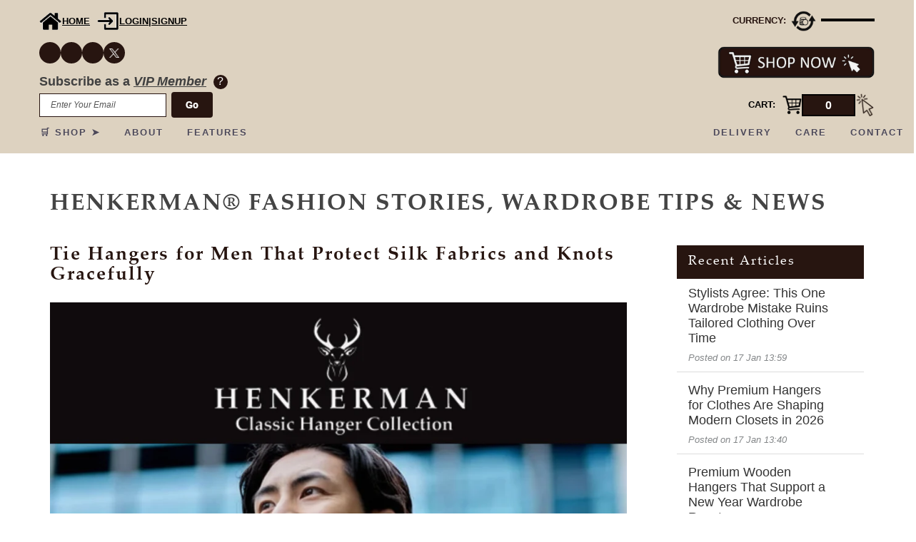

--- FILE ---
content_type: text/html; charset=utf-8
request_url: https://henkerman.com.au/blogs/blog/tagged/tie
body_size: 73157
content:
<!doctype html>
<!--[if lt IE 7]><html class="no-js ie6 oldie" lang="en"><![endif]-->
<!--[if IE 7]><html class="no-js ie7 oldie" lang="en"><![endif]-->
<!--[if IE 8]><html class="no-js ie8 oldie" lang="en"><![endif]-->
<!--[if gt IE 8]><!--><html class="no-js" lang="en"><!--<![endif]-->
<head>
<script>
window.dataLayer = window.dataLayer || [];
window.dataLayer.push({ { % if customer % }
    userType: "member",
    customer: {
        id: { { customer.id } },
        lastOrder: "",
        orderCount: { { customer.orders.size } },
        totalSpent: { % if customer % } { % assign total_spent = 0 % } { % for item in customer.orders % } { % assign total_spent = total_spent | plus: item.total_net_amount % } { % endfor % } { { total_spent | money_without_currency | remove: "," } } { %
            else % }
        "" { % endif % },
        tags: { {-customer.tags | json - } }
    },
    { %
        else % }
    userType: "visitor",
    customer: {
        id: "",
        lastOrder: "",
        orderCount: "",
        totalSpent: "",
        tags: ""
    },
    { % endif % }
});
</script>

  <meta name="google-site-verification" content="4W5WxcSFOct1hV8pyR53D8dXtvjlxh4kVo3rLraxaUk" />
  <meta name="google-site-verification" content="9kv5GYASOlcwo1P-lbdiaSItP4PdwXBUMZ07R87rXqQ">
  <meta name="p:domain_verify" content="9e51c8e937e30db3393826c280141c46">
 


  
  <!-- <link rel="shortcut icon" sizes="32x32" href="//henkerman.com.au/cdn/shop/files/favicon-16x16_692e95d6-4292-4155-a54d-1f70bee3b120.png?v=1748761654" type="image/png"> -->
  
  
<link rel="icon" href="//henkerman.com.au/cdn/shop/files/favicon-16x16_692e95d6-4292-4155-a54d-1f70bee3b120.png?v=1748761654">
  
  <meta charset="utf-8">
  <!--[if IE]><meta http-equiv='X-UA-Compatible' content='IE=edge,chrome=1' /><![endif]-->
 
  <title>
    HENKERMAN: FASHION ARTICLES, SHORT STORIES &amp; NEWS &ndash; tagged "Tie"
  </title>

  
  <meta name="description" content="Subscribe to read interesting fashion articles &amp; short-stories. Who knew wardrobe hangers could be beautiful and so enlightening!">
  
  <meta name="viewport" content="width=device-width, initial-scale=1, maximum-scale=1, user-scalable=0">
  <!--   <meta name="viewport" content="width=device-width, initial-scale=1" /> -->

  <link rel="canonical" href="https://henkerman.com.au/blogs/blog/tagged/tie">
  

 
  <link href="//henkerman.com.au/cdn/shop/t/94/assets/styles.scss.css?v=170107441683164405131764576042" rel="stylesheet" type="text/css" media="all" />
  <link href="//henkerman.com.au/cdn/shop/t/94/assets/social-buttons.scss.css?v=12095939836470406391718081434" rel="stylesheet" type="text/css" media="all" />
  <link href="//henkerman.com.au/cdn/shop/t/94/assets/checkout.scss?v=111603181540343972631718081371" rel="stylesheet" type="text/css" media="all" />
  <link href="//henkerman.com.au/cdn/shop/t/94/assets/custom.css?v=7343" rel="stylesheet" type="text/css" media="all" />

  <link href="//henkerman.com.au/cdn/shop/t/94/assets/all-ie-only.css?v=16570874702741558561718081365" rel="stylesheet" type="text/css" media="all" />
  <link href="//henkerman.com.au/cdn/shop/t/94/assets/bootstrap.css?v=117009777680252112071718081368" rel="stylesheet" type="text/css" media="all" />
  <link href="//henkerman.com.au/cdn/shop/t/94/assets/bootstrap-theme.css?v=83341161993478365881718081367" rel="stylesheet" type="text/css" media="all" />
  
  <link href="//henkerman.com.au/cdn/shop/t/94/assets/digi-2.0.css?v=98029654327066361781718081434" rel="stylesheet" type="text/css" media="all" />
  

  


  <meta property="og:type" content="website" />
  <meta property="og:title" content="HENKERMAN: FASHION ARTICLES, SHORT STORIES &amp; NEWS" />
  
    <meta property="og:image" content="http://henkerman.com.au/cdn/shop/t/94/assets/logo.png?v=56051156406195428841718081403" />
    <meta property="og:image:secure_url" content="https://henkerman.com.au/cdn/shop/t/94/assets/logo.png?v=56051156406195428841718081403" />
  



<meta property="og:description" content="Subscribe to read interesting fashion articles &amp; short-stories. Who knew wardrobe hangers could be beautiful and so enlightening!" />

<meta property="og:url" content="https://henkerman.com.au/blogs/blog/tagged/tie" />
<meta property="og:site_name" content="Henkerman - Classic Hanger Collection" />

  



  <meta name="twitter:site" content="@">



  
  <!--

<link rel="stylesheet" type="text/css" href="//fonts.googleapis.com/css?family=Cabin:300,400,700">


-->
  <script defer src="//henkerman.com.au/cdn/shop/t/94/assets/html5shiv.js?v=107268875627107148941718081394"></script>

  
  
  
  <script>window.performance && window.performance.mark && window.performance.mark('shopify.content_for_header.start');</script><meta name="google-site-verification" content="TQmyqw6hBsKx40vMu7AACQzl-RSXkMit-bOHq2Gd2LQ">
<meta name="google-site-verification" content="TQmyqw6hBsKx40vMu7AACQzl-RSXkMit-bOHq2Gd2LQ">
<meta id="shopify-digital-wallet" name="shopify-digital-wallet" content="/7791765/digital_wallets/dialog">
<meta name="shopify-checkout-api-token" content="5d16da1ae0e8c80cc8cebfb2b1e6bd6b">
<meta id="in-context-paypal-metadata" data-shop-id="7791765" data-venmo-supported="false" data-environment="production" data-locale="en_US" data-paypal-v4="true" data-currency="AUD">
<link rel="alternate" type="application/atom+xml" title="Feed" href="http://feedproxy.google.com/https://www.henkerman.com.au/blogs/blog" />
<link rel="alternate" hreflang="x-default" href="https://henkerman.com.au/blogs/blog/tagged/tie">
<link rel="alternate" hreflang="en" href="https://henkerman.com.au/blogs/blog/tagged/tie">
<link rel="alternate" hreflang="de" href="https://henkerman.com.au/de/blogs/blog/tagged/tie">
<link rel="alternate" hreflang="es" href="https://henkerman.com.au/es/blogs/blog/tagged/tie">
<link rel="alternate" hreflang="fr" href="https://henkerman.com.au/fr/blogs/blog/tagged/tie">
<link rel="alternate" hreflang="it" href="https://henkerman.com.au/it/blogs/blog/tagged/tie">
<link rel="alternate" hreflang="zh-Hans" href="https://henkerman.com.au/zh/blogs/blog/tagged/tie">
<link rel="alternate" hreflang="zh-Hans-AC" href="https://henkerman.com.au/zh/blogs/blog/tagged/tie">
<link rel="alternate" hreflang="zh-Hans-AD" href="https://henkerman.com.au/zh/blogs/blog/tagged/tie">
<link rel="alternate" hreflang="zh-Hans-AE" href="https://henkerman.com.au/zh/blogs/blog/tagged/tie">
<link rel="alternate" hreflang="zh-Hans-AF" href="https://henkerman.com.au/zh/blogs/blog/tagged/tie">
<link rel="alternate" hreflang="zh-Hans-AG" href="https://henkerman.com.au/zh/blogs/blog/tagged/tie">
<link rel="alternate" hreflang="zh-Hans-AI" href="https://henkerman.com.au/zh/blogs/blog/tagged/tie">
<link rel="alternate" hreflang="zh-Hans-AL" href="https://henkerman.com.au/zh/blogs/blog/tagged/tie">
<link rel="alternate" hreflang="zh-Hans-AM" href="https://henkerman.com.au/zh/blogs/blog/tagged/tie">
<link rel="alternate" hreflang="zh-Hans-AO" href="https://henkerman.com.au/zh/blogs/blog/tagged/tie">
<link rel="alternate" hreflang="zh-Hans-AR" href="https://henkerman.com.au/zh/blogs/blog/tagged/tie">
<link rel="alternate" hreflang="zh-Hans-AT" href="https://henkerman.com.au/zh/blogs/blog/tagged/tie">
<link rel="alternate" hreflang="zh-Hans-AU" href="https://henkerman.com.au/zh/blogs/blog/tagged/tie">
<link rel="alternate" hreflang="zh-Hans-AW" href="https://henkerman.com.au/zh/blogs/blog/tagged/tie">
<link rel="alternate" hreflang="zh-Hans-AX" href="https://henkerman.com.au/zh/blogs/blog/tagged/tie">
<link rel="alternate" hreflang="zh-Hans-AZ" href="https://henkerman.com.au/zh/blogs/blog/tagged/tie">
<link rel="alternate" hreflang="zh-Hans-BA" href="https://henkerman.com.au/zh/blogs/blog/tagged/tie">
<link rel="alternate" hreflang="zh-Hans-BB" href="https://henkerman.com.au/zh/blogs/blog/tagged/tie">
<link rel="alternate" hreflang="zh-Hans-BD" href="https://henkerman.com.au/zh/blogs/blog/tagged/tie">
<link rel="alternate" hreflang="zh-Hans-BE" href="https://henkerman.com.au/zh/blogs/blog/tagged/tie">
<link rel="alternate" hreflang="zh-Hans-BF" href="https://henkerman.com.au/zh/blogs/blog/tagged/tie">
<link rel="alternate" hreflang="zh-Hans-BG" href="https://henkerman.com.au/zh/blogs/blog/tagged/tie">
<link rel="alternate" hreflang="zh-Hans-BH" href="https://henkerman.com.au/zh/blogs/blog/tagged/tie">
<link rel="alternate" hreflang="zh-Hans-BI" href="https://henkerman.com.au/zh/blogs/blog/tagged/tie">
<link rel="alternate" hreflang="zh-Hans-BJ" href="https://henkerman.com.au/zh/blogs/blog/tagged/tie">
<link rel="alternate" hreflang="zh-Hans-BL" href="https://henkerman.com.au/zh/blogs/blog/tagged/tie">
<link rel="alternate" hreflang="zh-Hans-BM" href="https://henkerman.com.au/zh/blogs/blog/tagged/tie">
<link rel="alternate" hreflang="zh-Hans-BN" href="https://henkerman.com.au/zh/blogs/blog/tagged/tie">
<link rel="alternate" hreflang="zh-Hans-BO" href="https://henkerman.com.au/zh/blogs/blog/tagged/tie">
<link rel="alternate" hreflang="zh-Hans-BQ" href="https://henkerman.com.au/zh/blogs/blog/tagged/tie">
<link rel="alternate" hreflang="zh-Hans-BR" href="https://henkerman.com.au/zh/blogs/blog/tagged/tie">
<link rel="alternate" hreflang="zh-Hans-BS" href="https://henkerman.com.au/zh/blogs/blog/tagged/tie">
<link rel="alternate" hreflang="zh-Hans-BT" href="https://henkerman.com.au/zh/blogs/blog/tagged/tie">
<link rel="alternate" hreflang="zh-Hans-BW" href="https://henkerman.com.au/zh/blogs/blog/tagged/tie">
<link rel="alternate" hreflang="zh-Hans-BY" href="https://henkerman.com.au/zh/blogs/blog/tagged/tie">
<link rel="alternate" hreflang="zh-Hans-BZ" href="https://henkerman.com.au/zh/blogs/blog/tagged/tie">
<link rel="alternate" hreflang="zh-Hans-CA" href="https://henkerman.com.au/zh/blogs/blog/tagged/tie">
<link rel="alternate" hreflang="zh-Hans-CC" href="https://henkerman.com.au/zh/blogs/blog/tagged/tie">
<link rel="alternate" hreflang="zh-Hans-CD" href="https://henkerman.com.au/zh/blogs/blog/tagged/tie">
<link rel="alternate" hreflang="zh-Hans-CF" href="https://henkerman.com.au/zh/blogs/blog/tagged/tie">
<link rel="alternate" hreflang="zh-Hans-CG" href="https://henkerman.com.au/zh/blogs/blog/tagged/tie">
<link rel="alternate" hreflang="zh-Hans-CH" href="https://henkerman.com.au/zh/blogs/blog/tagged/tie">
<link rel="alternate" hreflang="zh-Hans-CI" href="https://henkerman.com.au/zh/blogs/blog/tagged/tie">
<link rel="alternate" hreflang="zh-Hans-CK" href="https://henkerman.com.au/zh/blogs/blog/tagged/tie">
<link rel="alternate" hreflang="zh-Hans-CL" href="https://henkerman.com.au/zh/blogs/blog/tagged/tie">
<link rel="alternate" hreflang="zh-Hans-CM" href="https://henkerman.com.au/zh/blogs/blog/tagged/tie">
<link rel="alternate" hreflang="zh-Hans-CN" href="https://henkerman.com.au/zh/blogs/blog/tagged/tie">
<link rel="alternate" hreflang="zh-Hans-CO" href="https://henkerman.com.au/zh/blogs/blog/tagged/tie">
<link rel="alternate" hreflang="zh-Hans-CR" href="https://henkerman.com.au/zh/blogs/blog/tagged/tie">
<link rel="alternate" hreflang="zh-Hans-CV" href="https://henkerman.com.au/zh/blogs/blog/tagged/tie">
<link rel="alternate" hreflang="zh-Hans-CW" href="https://henkerman.com.au/zh/blogs/blog/tagged/tie">
<link rel="alternate" hreflang="zh-Hans-CX" href="https://henkerman.com.au/zh/blogs/blog/tagged/tie">
<link rel="alternate" hreflang="zh-Hans-CY" href="https://henkerman.com.au/zh/blogs/blog/tagged/tie">
<link rel="alternate" hreflang="zh-Hans-CZ" href="https://henkerman.com.au/zh/blogs/blog/tagged/tie">
<link rel="alternate" hreflang="zh-Hans-DE" href="https://henkerman.com.au/zh/blogs/blog/tagged/tie">
<link rel="alternate" hreflang="zh-Hans-DJ" href="https://henkerman.com.au/zh/blogs/blog/tagged/tie">
<link rel="alternate" hreflang="zh-Hans-DK" href="https://henkerman.com.au/zh/blogs/blog/tagged/tie">
<link rel="alternate" hreflang="zh-Hans-DM" href="https://henkerman.com.au/zh/blogs/blog/tagged/tie">
<link rel="alternate" hreflang="zh-Hans-DO" href="https://henkerman.com.au/zh/blogs/blog/tagged/tie">
<link rel="alternate" hreflang="zh-Hans-DZ" href="https://henkerman.com.au/zh/blogs/blog/tagged/tie">
<link rel="alternate" hreflang="zh-Hans-EC" href="https://henkerman.com.au/zh/blogs/blog/tagged/tie">
<link rel="alternate" hreflang="zh-Hans-EE" href="https://henkerman.com.au/zh/blogs/blog/tagged/tie">
<link rel="alternate" hreflang="zh-Hans-EG" href="https://henkerman.com.au/zh/blogs/blog/tagged/tie">
<link rel="alternate" hreflang="zh-Hans-EH" href="https://henkerman.com.au/zh/blogs/blog/tagged/tie">
<link rel="alternate" hreflang="zh-Hans-ER" href="https://henkerman.com.au/zh/blogs/blog/tagged/tie">
<link rel="alternate" hreflang="zh-Hans-ES" href="https://henkerman.com.au/zh/blogs/blog/tagged/tie">
<link rel="alternate" hreflang="zh-Hans-ET" href="https://henkerman.com.au/zh/blogs/blog/tagged/tie">
<link rel="alternate" hreflang="zh-Hans-FI" href="https://henkerman.com.au/zh/blogs/blog/tagged/tie">
<link rel="alternate" hreflang="zh-Hans-FJ" href="https://henkerman.com.au/zh/blogs/blog/tagged/tie">
<link rel="alternate" hreflang="zh-Hans-FK" href="https://henkerman.com.au/zh/blogs/blog/tagged/tie">
<link rel="alternate" hreflang="zh-Hans-FO" href="https://henkerman.com.au/zh/blogs/blog/tagged/tie">
<link rel="alternate" hreflang="zh-Hans-FR" href="https://henkerman.com.au/zh/blogs/blog/tagged/tie">
<link rel="alternate" hreflang="zh-Hans-GA" href="https://henkerman.com.au/zh/blogs/blog/tagged/tie">
<link rel="alternate" hreflang="zh-Hans-GB" href="https://henkerman.com.au/zh/blogs/blog/tagged/tie">
<link rel="alternate" hreflang="zh-Hans-GD" href="https://henkerman.com.au/zh/blogs/blog/tagged/tie">
<link rel="alternate" hreflang="zh-Hans-GE" href="https://henkerman.com.au/zh/blogs/blog/tagged/tie">
<link rel="alternate" hreflang="zh-Hans-GF" href="https://henkerman.com.au/zh/blogs/blog/tagged/tie">
<link rel="alternate" hreflang="zh-Hans-GG" href="https://henkerman.com.au/zh/blogs/blog/tagged/tie">
<link rel="alternate" hreflang="zh-Hans-GH" href="https://henkerman.com.au/zh/blogs/blog/tagged/tie">
<link rel="alternate" hreflang="zh-Hans-GI" href="https://henkerman.com.au/zh/blogs/blog/tagged/tie">
<link rel="alternate" hreflang="zh-Hans-GL" href="https://henkerman.com.au/zh/blogs/blog/tagged/tie">
<link rel="alternate" hreflang="zh-Hans-GM" href="https://henkerman.com.au/zh/blogs/blog/tagged/tie">
<link rel="alternate" hreflang="zh-Hans-GN" href="https://henkerman.com.au/zh/blogs/blog/tagged/tie">
<link rel="alternate" hreflang="zh-Hans-GP" href="https://henkerman.com.au/zh/blogs/blog/tagged/tie">
<link rel="alternate" hreflang="zh-Hans-GQ" href="https://henkerman.com.au/zh/blogs/blog/tagged/tie">
<link rel="alternate" hreflang="zh-Hans-GR" href="https://henkerman.com.au/zh/blogs/blog/tagged/tie">
<link rel="alternate" hreflang="zh-Hans-GS" href="https://henkerman.com.au/zh/blogs/blog/tagged/tie">
<link rel="alternate" hreflang="zh-Hans-GT" href="https://henkerman.com.au/zh/blogs/blog/tagged/tie">
<link rel="alternate" hreflang="zh-Hans-GW" href="https://henkerman.com.au/zh/blogs/blog/tagged/tie">
<link rel="alternate" hreflang="zh-Hans-GY" href="https://henkerman.com.au/zh/blogs/blog/tagged/tie">
<link rel="alternate" hreflang="zh-Hans-HK" href="https://henkerman.com.au/zh/blogs/blog/tagged/tie">
<link rel="alternate" hreflang="zh-Hans-HN" href="https://henkerman.com.au/zh/blogs/blog/tagged/tie">
<link rel="alternate" hreflang="zh-Hans-HR" href="https://henkerman.com.au/zh/blogs/blog/tagged/tie">
<link rel="alternate" hreflang="zh-Hans-HT" href="https://henkerman.com.au/zh/blogs/blog/tagged/tie">
<link rel="alternate" hreflang="zh-Hans-HU" href="https://henkerman.com.au/zh/blogs/blog/tagged/tie">
<link rel="alternate" hreflang="zh-Hans-ID" href="https://henkerman.com.au/zh/blogs/blog/tagged/tie">
<link rel="alternate" hreflang="zh-Hans-IE" href="https://henkerman.com.au/zh/blogs/blog/tagged/tie">
<link rel="alternate" hreflang="zh-Hans-IL" href="https://henkerman.com.au/zh/blogs/blog/tagged/tie">
<link rel="alternate" hreflang="zh-Hans-IM" href="https://henkerman.com.au/zh/blogs/blog/tagged/tie">
<link rel="alternate" hreflang="zh-Hans-IN" href="https://henkerman.com.au/zh/blogs/blog/tagged/tie">
<link rel="alternate" hreflang="zh-Hans-IO" href="https://henkerman.com.au/zh/blogs/blog/tagged/tie">
<link rel="alternate" hreflang="zh-Hans-IQ" href="https://henkerman.com.au/zh/blogs/blog/tagged/tie">
<link rel="alternate" hreflang="zh-Hans-IS" href="https://henkerman.com.au/zh/blogs/blog/tagged/tie">
<link rel="alternate" hreflang="zh-Hans-IT" href="https://henkerman.com.au/zh/blogs/blog/tagged/tie">
<link rel="alternate" hreflang="zh-Hans-JE" href="https://henkerman.com.au/zh/blogs/blog/tagged/tie">
<link rel="alternate" hreflang="zh-Hans-JM" href="https://henkerman.com.au/zh/blogs/blog/tagged/tie">
<link rel="alternate" hreflang="zh-Hans-JO" href="https://henkerman.com.au/zh/blogs/blog/tagged/tie">
<link rel="alternate" hreflang="zh-Hans-JP" href="https://henkerman.com.au/zh/blogs/blog/tagged/tie">
<link rel="alternate" hreflang="zh-Hans-KE" href="https://henkerman.com.au/zh/blogs/blog/tagged/tie">
<link rel="alternate" hreflang="zh-Hans-KG" href="https://henkerman.com.au/zh/blogs/blog/tagged/tie">
<link rel="alternate" hreflang="zh-Hans-KH" href="https://henkerman.com.au/zh/blogs/blog/tagged/tie">
<link rel="alternate" hreflang="zh-Hans-KI" href="https://henkerman.com.au/zh/blogs/blog/tagged/tie">
<link rel="alternate" hreflang="zh-Hans-KM" href="https://henkerman.com.au/zh/blogs/blog/tagged/tie">
<link rel="alternate" hreflang="zh-Hans-KN" href="https://henkerman.com.au/zh/blogs/blog/tagged/tie">
<link rel="alternate" hreflang="zh-Hans-KR" href="https://henkerman.com.au/zh/blogs/blog/tagged/tie">
<link rel="alternate" hreflang="zh-Hans-KW" href="https://henkerman.com.au/zh/blogs/blog/tagged/tie">
<link rel="alternate" hreflang="zh-Hans-KY" href="https://henkerman.com.au/zh/blogs/blog/tagged/tie">
<link rel="alternate" hreflang="zh-Hans-KZ" href="https://henkerman.com.au/zh/blogs/blog/tagged/tie">
<link rel="alternate" hreflang="zh-Hans-LA" href="https://henkerman.com.au/zh/blogs/blog/tagged/tie">
<link rel="alternate" hreflang="zh-Hans-LB" href="https://henkerman.com.au/zh/blogs/blog/tagged/tie">
<link rel="alternate" hreflang="zh-Hans-LC" href="https://henkerman.com.au/zh/blogs/blog/tagged/tie">
<link rel="alternate" hreflang="zh-Hans-LI" href="https://henkerman.com.au/zh/blogs/blog/tagged/tie">
<link rel="alternate" hreflang="zh-Hans-LK" href="https://henkerman.com.au/zh/blogs/blog/tagged/tie">
<link rel="alternate" hreflang="zh-Hans-LR" href="https://henkerman.com.au/zh/blogs/blog/tagged/tie">
<link rel="alternate" hreflang="zh-Hans-LS" href="https://henkerman.com.au/zh/blogs/blog/tagged/tie">
<link rel="alternate" hreflang="zh-Hans-LT" href="https://henkerman.com.au/zh/blogs/blog/tagged/tie">
<link rel="alternate" hreflang="zh-Hans-LU" href="https://henkerman.com.au/zh/blogs/blog/tagged/tie">
<link rel="alternate" hreflang="zh-Hans-LV" href="https://henkerman.com.au/zh/blogs/blog/tagged/tie">
<link rel="alternate" hreflang="zh-Hans-LY" href="https://henkerman.com.au/zh/blogs/blog/tagged/tie">
<link rel="alternate" hreflang="zh-Hans-MA" href="https://henkerman.com.au/zh/blogs/blog/tagged/tie">
<link rel="alternate" hreflang="zh-Hans-MC" href="https://henkerman.com.au/zh/blogs/blog/tagged/tie">
<link rel="alternate" hreflang="zh-Hans-MD" href="https://henkerman.com.au/zh/blogs/blog/tagged/tie">
<link rel="alternate" hreflang="zh-Hans-ME" href="https://henkerman.com.au/zh/blogs/blog/tagged/tie">
<link rel="alternate" hreflang="zh-Hans-MF" href="https://henkerman.com.au/zh/blogs/blog/tagged/tie">
<link rel="alternate" hreflang="zh-Hans-MG" href="https://henkerman.com.au/zh/blogs/blog/tagged/tie">
<link rel="alternate" hreflang="zh-Hans-MK" href="https://henkerman.com.au/zh/blogs/blog/tagged/tie">
<link rel="alternate" hreflang="zh-Hans-ML" href="https://henkerman.com.au/zh/blogs/blog/tagged/tie">
<link rel="alternate" hreflang="zh-Hans-MM" href="https://henkerman.com.au/zh/blogs/blog/tagged/tie">
<link rel="alternate" hreflang="zh-Hans-MN" href="https://henkerman.com.au/zh/blogs/blog/tagged/tie">
<link rel="alternate" hreflang="zh-Hans-MO" href="https://henkerman.com.au/zh/blogs/blog/tagged/tie">
<link rel="alternate" hreflang="zh-Hans-MQ" href="https://henkerman.com.au/zh/blogs/blog/tagged/tie">
<link rel="alternate" hreflang="zh-Hans-MR" href="https://henkerman.com.au/zh/blogs/blog/tagged/tie">
<link rel="alternate" hreflang="zh-Hans-MS" href="https://henkerman.com.au/zh/blogs/blog/tagged/tie">
<link rel="alternate" hreflang="zh-Hans-MT" href="https://henkerman.com.au/zh/blogs/blog/tagged/tie">
<link rel="alternate" hreflang="zh-Hans-MU" href="https://henkerman.com.au/zh/blogs/blog/tagged/tie">
<link rel="alternate" hreflang="zh-Hans-MV" href="https://henkerman.com.au/zh/blogs/blog/tagged/tie">
<link rel="alternate" hreflang="zh-Hans-MW" href="https://henkerman.com.au/zh/blogs/blog/tagged/tie">
<link rel="alternate" hreflang="zh-Hans-MX" href="https://henkerman.com.au/zh/blogs/blog/tagged/tie">
<link rel="alternate" hreflang="zh-Hans-MY" href="https://henkerman.com.au/zh/blogs/blog/tagged/tie">
<link rel="alternate" hreflang="zh-Hans-MZ" href="https://henkerman.com.au/zh/blogs/blog/tagged/tie">
<link rel="alternate" hreflang="zh-Hans-NA" href="https://henkerman.com.au/zh/blogs/blog/tagged/tie">
<link rel="alternate" hreflang="zh-Hans-NC" href="https://henkerman.com.au/zh/blogs/blog/tagged/tie">
<link rel="alternate" hreflang="zh-Hans-NE" href="https://henkerman.com.au/zh/blogs/blog/tagged/tie">
<link rel="alternate" hreflang="zh-Hans-NF" href="https://henkerman.com.au/zh/blogs/blog/tagged/tie">
<link rel="alternate" hreflang="zh-Hans-NG" href="https://henkerman.com.au/zh/blogs/blog/tagged/tie">
<link rel="alternate" hreflang="zh-Hans-NI" href="https://henkerman.com.au/zh/blogs/blog/tagged/tie">
<link rel="alternate" hreflang="zh-Hans-NL" href="https://henkerman.com.au/zh/blogs/blog/tagged/tie">
<link rel="alternate" hreflang="zh-Hans-NO" href="https://henkerman.com.au/zh/blogs/blog/tagged/tie">
<link rel="alternate" hreflang="zh-Hans-NP" href="https://henkerman.com.au/zh/blogs/blog/tagged/tie">
<link rel="alternate" hreflang="zh-Hans-NR" href="https://henkerman.com.au/zh/blogs/blog/tagged/tie">
<link rel="alternate" hreflang="zh-Hans-NU" href="https://henkerman.com.au/zh/blogs/blog/tagged/tie">
<link rel="alternate" hreflang="zh-Hans-NZ" href="https://henkerman.com.au/zh/blogs/blog/tagged/tie">
<link rel="alternate" hreflang="zh-Hans-OM" href="https://henkerman.com.au/zh/blogs/blog/tagged/tie">
<link rel="alternate" hreflang="zh-Hans-PA" href="https://henkerman.com.au/zh/blogs/blog/tagged/tie">
<link rel="alternate" hreflang="zh-Hans-PE" href="https://henkerman.com.au/zh/blogs/blog/tagged/tie">
<link rel="alternate" hreflang="zh-Hans-PF" href="https://henkerman.com.au/zh/blogs/blog/tagged/tie">
<link rel="alternate" hreflang="zh-Hans-PG" href="https://henkerman.com.au/zh/blogs/blog/tagged/tie">
<link rel="alternate" hreflang="zh-Hans-PH" href="https://henkerman.com.au/zh/blogs/blog/tagged/tie">
<link rel="alternate" hreflang="zh-Hans-PK" href="https://henkerman.com.au/zh/blogs/blog/tagged/tie">
<link rel="alternate" hreflang="zh-Hans-PL" href="https://henkerman.com.au/zh/blogs/blog/tagged/tie">
<link rel="alternate" hreflang="zh-Hans-PM" href="https://henkerman.com.au/zh/blogs/blog/tagged/tie">
<link rel="alternate" hreflang="zh-Hans-PN" href="https://henkerman.com.au/zh/blogs/blog/tagged/tie">
<link rel="alternate" hreflang="zh-Hans-PS" href="https://henkerman.com.au/zh/blogs/blog/tagged/tie">
<link rel="alternate" hreflang="zh-Hans-PT" href="https://henkerman.com.au/zh/blogs/blog/tagged/tie">
<link rel="alternate" hreflang="zh-Hans-PY" href="https://henkerman.com.au/zh/blogs/blog/tagged/tie">
<link rel="alternate" hreflang="zh-Hans-QA" href="https://henkerman.com.au/zh/blogs/blog/tagged/tie">
<link rel="alternate" hreflang="zh-Hans-RE" href="https://henkerman.com.au/zh/blogs/blog/tagged/tie">
<link rel="alternate" hreflang="zh-Hans-RO" href="https://henkerman.com.au/zh/blogs/blog/tagged/tie">
<link rel="alternate" hreflang="zh-Hans-RS" href="https://henkerman.com.au/zh/blogs/blog/tagged/tie">
<link rel="alternate" hreflang="zh-Hans-RU" href="https://henkerman.com.au/zh/blogs/blog/tagged/tie">
<link rel="alternate" hreflang="zh-Hans-RW" href="https://henkerman.com.au/zh/blogs/blog/tagged/tie">
<link rel="alternate" hreflang="zh-Hans-SA" href="https://henkerman.com.au/zh/blogs/blog/tagged/tie">
<link rel="alternate" hreflang="zh-Hans-SB" href="https://henkerman.com.au/zh/blogs/blog/tagged/tie">
<link rel="alternate" hreflang="zh-Hans-SC" href="https://henkerman.com.au/zh/blogs/blog/tagged/tie">
<link rel="alternate" hreflang="zh-Hans-SD" href="https://henkerman.com.au/zh/blogs/blog/tagged/tie">
<link rel="alternate" hreflang="zh-Hans-SE" href="https://henkerman.com.au/zh/blogs/blog/tagged/tie">
<link rel="alternate" hreflang="zh-Hans-SG" href="https://henkerman.com.au/zh/blogs/blog/tagged/tie">
<link rel="alternate" hreflang="zh-Hans-SH" href="https://henkerman.com.au/zh/blogs/blog/tagged/tie">
<link rel="alternate" hreflang="zh-Hans-SI" href="https://henkerman.com.au/zh/blogs/blog/tagged/tie">
<link rel="alternate" hreflang="zh-Hans-SJ" href="https://henkerman.com.au/zh/blogs/blog/tagged/tie">
<link rel="alternate" hreflang="zh-Hans-SK" href="https://henkerman.com.au/zh/blogs/blog/tagged/tie">
<link rel="alternate" hreflang="zh-Hans-SL" href="https://henkerman.com.au/zh/blogs/blog/tagged/tie">
<link rel="alternate" hreflang="zh-Hans-SM" href="https://henkerman.com.au/zh/blogs/blog/tagged/tie">
<link rel="alternate" hreflang="zh-Hans-SN" href="https://henkerman.com.au/zh/blogs/blog/tagged/tie">
<link rel="alternate" hreflang="zh-Hans-SO" href="https://henkerman.com.au/zh/blogs/blog/tagged/tie">
<link rel="alternate" hreflang="zh-Hans-SR" href="https://henkerman.com.au/zh/blogs/blog/tagged/tie">
<link rel="alternate" hreflang="zh-Hans-SS" href="https://henkerman.com.au/zh/blogs/blog/tagged/tie">
<link rel="alternate" hreflang="zh-Hans-ST" href="https://henkerman.com.au/zh/blogs/blog/tagged/tie">
<link rel="alternate" hreflang="zh-Hans-SV" href="https://henkerman.com.au/zh/blogs/blog/tagged/tie">
<link rel="alternate" hreflang="zh-Hans-SX" href="https://henkerman.com.au/zh/blogs/blog/tagged/tie">
<link rel="alternate" hreflang="zh-Hans-SZ" href="https://henkerman.com.au/zh/blogs/blog/tagged/tie">
<link rel="alternate" hreflang="zh-Hans-TA" href="https://henkerman.com.au/zh/blogs/blog/tagged/tie">
<link rel="alternate" hreflang="zh-Hans-TC" href="https://henkerman.com.au/zh/blogs/blog/tagged/tie">
<link rel="alternate" hreflang="zh-Hans-TD" href="https://henkerman.com.au/zh/blogs/blog/tagged/tie">
<link rel="alternate" hreflang="zh-Hans-TF" href="https://henkerman.com.au/zh/blogs/blog/tagged/tie">
<link rel="alternate" hreflang="zh-Hans-TG" href="https://henkerman.com.au/zh/blogs/blog/tagged/tie">
<link rel="alternate" hreflang="zh-Hans-TH" href="https://henkerman.com.au/zh/blogs/blog/tagged/tie">
<link rel="alternate" hreflang="zh-Hans-TJ" href="https://henkerman.com.au/zh/blogs/blog/tagged/tie">
<link rel="alternate" hreflang="zh-Hans-TK" href="https://henkerman.com.au/zh/blogs/blog/tagged/tie">
<link rel="alternate" hreflang="zh-Hans-TL" href="https://henkerman.com.au/zh/blogs/blog/tagged/tie">
<link rel="alternate" hreflang="zh-Hans-TM" href="https://henkerman.com.au/zh/blogs/blog/tagged/tie">
<link rel="alternate" hreflang="zh-Hans-TN" href="https://henkerman.com.au/zh/blogs/blog/tagged/tie">
<link rel="alternate" hreflang="zh-Hans-TO" href="https://henkerman.com.au/zh/blogs/blog/tagged/tie">
<link rel="alternate" hreflang="zh-Hans-TR" href="https://henkerman.com.au/zh/blogs/blog/tagged/tie">
<link rel="alternate" hreflang="zh-Hans-TT" href="https://henkerman.com.au/zh/blogs/blog/tagged/tie">
<link rel="alternate" hreflang="zh-Hans-TV" href="https://henkerman.com.au/zh/blogs/blog/tagged/tie">
<link rel="alternate" hreflang="zh-Hans-TW" href="https://henkerman.com.au/zh/blogs/blog/tagged/tie">
<link rel="alternate" hreflang="zh-Hans-TZ" href="https://henkerman.com.au/zh/blogs/blog/tagged/tie">
<link rel="alternate" hreflang="zh-Hans-UA" href="https://henkerman.com.au/zh/blogs/blog/tagged/tie">
<link rel="alternate" hreflang="zh-Hans-UG" href="https://henkerman.com.au/zh/blogs/blog/tagged/tie">
<link rel="alternate" hreflang="zh-Hans-UM" href="https://henkerman.com.au/zh/blogs/blog/tagged/tie">
<link rel="alternate" hreflang="zh-Hans-US" href="https://henkerman.com.au/zh/blogs/blog/tagged/tie">
<link rel="alternate" hreflang="zh-Hans-UY" href="https://henkerman.com.au/zh/blogs/blog/tagged/tie">
<link rel="alternate" hreflang="zh-Hans-UZ" href="https://henkerman.com.au/zh/blogs/blog/tagged/tie">
<link rel="alternate" hreflang="zh-Hans-VA" href="https://henkerman.com.au/zh/blogs/blog/tagged/tie">
<link rel="alternate" hreflang="zh-Hans-VC" href="https://henkerman.com.au/zh/blogs/blog/tagged/tie">
<link rel="alternate" hreflang="zh-Hans-VE" href="https://henkerman.com.au/zh/blogs/blog/tagged/tie">
<link rel="alternate" hreflang="zh-Hans-VG" href="https://henkerman.com.au/zh/blogs/blog/tagged/tie">
<link rel="alternate" hreflang="zh-Hans-VN" href="https://henkerman.com.au/zh/blogs/blog/tagged/tie">
<link rel="alternate" hreflang="zh-Hans-VU" href="https://henkerman.com.au/zh/blogs/blog/tagged/tie">
<link rel="alternate" hreflang="zh-Hans-WF" href="https://henkerman.com.au/zh/blogs/blog/tagged/tie">
<link rel="alternate" hreflang="zh-Hans-WS" href="https://henkerman.com.au/zh/blogs/blog/tagged/tie">
<link rel="alternate" hreflang="zh-Hans-XK" href="https://henkerman.com.au/zh/blogs/blog/tagged/tie">
<link rel="alternate" hreflang="zh-Hans-YE" href="https://henkerman.com.au/zh/blogs/blog/tagged/tie">
<link rel="alternate" hreflang="zh-Hans-YT" href="https://henkerman.com.au/zh/blogs/blog/tagged/tie">
<link rel="alternate" hreflang="zh-Hans-ZA" href="https://henkerman.com.au/zh/blogs/blog/tagged/tie">
<link rel="alternate" hreflang="zh-Hans-ZM" href="https://henkerman.com.au/zh/blogs/blog/tagged/tie">
<link rel="alternate" hreflang="zh-Hans-ZW" href="https://henkerman.com.au/zh/blogs/blog/tagged/tie">
<script async="async" data-src="/checkouts/internal/preloads.js?locale=en-AU"></script>
<link rel="preconnect" href="https://shop.app" crossorigin="anonymous">
<script async="async" data-src="https://shop.app/checkouts/internal/preloads.js?locale=en-AU&shop_id=7791765" crossorigin="anonymous"></script>
<script id="apple-pay-shop-capabilities" type="application/json">{"shopId":7791765,"countryCode":"AU","currencyCode":"AUD","merchantCapabilities":["supports3DS"],"merchantId":"gid:\/\/shopify\/Shop\/7791765","merchantName":"Henkerman - Classic Hanger Collection","requiredBillingContactFields":["postalAddress","email","phone"],"requiredShippingContactFields":["postalAddress","email","phone"],"shippingType":"shipping","supportedNetworks":["visa","masterCard","amex","jcb"],"total":{"type":"pending","label":"Henkerman - Classic Hanger Collection","amount":"1.00"},"shopifyPaymentsEnabled":true,"supportsSubscriptions":true}</script>
<script id="shopify-features" type="application/json">{"accessToken":"5d16da1ae0e8c80cc8cebfb2b1e6bd6b","betas":["rich-media-storefront-analytics"],"domain":"henkerman.com.au","predictiveSearch":true,"shopId":7791765,"locale":"en"}</script>
<script>var Shopify = Shopify || {};
Shopify.shop = "henkerman.myshopify.com";
Shopify.locale = "en";
Shopify.currency = {"active":"AUD","rate":"1.0"};
Shopify.country = "AU";
Shopify.theme = {"name":" HENKERMAN (DEC-2025)TC","id":126558208118,"schema_name":null,"schema_version":null,"theme_store_id":null,"role":"main"};
Shopify.theme.handle = "null";
Shopify.theme.style = {"id":null,"handle":null};
Shopify.cdnHost = "henkerman.com.au/cdn";
Shopify.routes = Shopify.routes || {};
Shopify.routes.root = "/";</script>
<script type="module">!function(o){(o.Shopify=o.Shopify||{}).modules=!0}(window);</script>
<script>!function(o){function n(){var o=[];function n(){o.push(Array.prototype.slice.apply(arguments))}return n.q=o,n}var t=o.Shopify=o.Shopify||{};t.loadFeatures=n(),t.autoloadFeatures=n()}(window);</script>
<script>
  window.ShopifyPay = window.ShopifyPay || {};
  window.ShopifyPay.apiHost = "shop.app\/pay";
  window.ShopifyPay.redirectState = null;
</script>
<script id="shop-js-analytics" type="application/json">{"pageType":"blog"}</script>
<script type="no-load" async type="module" data-src="//henkerman.com.au/cdn/shopifycloud/shop-js/modules/v2/client.init-shop-cart-sync_BT-GjEfc.en.esm.js"></script>
<script type="no-load" async type="module" data-src="//henkerman.com.au/cdn/shopifycloud/shop-js/modules/v2/chunk.common_D58fp_Oc.esm.js"></script>
<script type="no-load" async type="module" data-src="//henkerman.com.au/cdn/shopifycloud/shop-js/modules/v2/chunk.modal_xMitdFEc.esm.js"></script>
<script type="module">
  await import("//henkerman.com.au/cdn/shopifycloud/shop-js/modules/v2/client.init-shop-cart-sync_BT-GjEfc.en.esm.js");
await import("//henkerman.com.au/cdn/shopifycloud/shop-js/modules/v2/chunk.common_D58fp_Oc.esm.js");
await import("//henkerman.com.au/cdn/shopifycloud/shop-js/modules/v2/chunk.modal_xMitdFEc.esm.js");

  window.Shopify.SignInWithShop?.initShopCartSync?.({"fedCMEnabled":true,"windoidEnabled":true});

</script>
<script>
  window.Shopify = window.Shopify || {};
  if (!window.Shopify.featureAssets) window.Shopify.featureAssets = {};
  window.Shopify.featureAssets['shop-js'] = {"shop-cart-sync":["modules/v2/client.shop-cart-sync_DZOKe7Ll.en.esm.js","modules/v2/chunk.common_D58fp_Oc.esm.js","modules/v2/chunk.modal_xMitdFEc.esm.js"],"init-fed-cm":["modules/v2/client.init-fed-cm_B6oLuCjv.en.esm.js","modules/v2/chunk.common_D58fp_Oc.esm.js","modules/v2/chunk.modal_xMitdFEc.esm.js"],"shop-cash-offers":["modules/v2/client.shop-cash-offers_D2sdYoxE.en.esm.js","modules/v2/chunk.common_D58fp_Oc.esm.js","modules/v2/chunk.modal_xMitdFEc.esm.js"],"shop-login-button":["modules/v2/client.shop-login-button_QeVjl5Y3.en.esm.js","modules/v2/chunk.common_D58fp_Oc.esm.js","modules/v2/chunk.modal_xMitdFEc.esm.js"],"pay-button":["modules/v2/client.pay-button_DXTOsIq6.en.esm.js","modules/v2/chunk.common_D58fp_Oc.esm.js","modules/v2/chunk.modal_xMitdFEc.esm.js"],"shop-button":["modules/v2/client.shop-button_DQZHx9pm.en.esm.js","modules/v2/chunk.common_D58fp_Oc.esm.js","modules/v2/chunk.modal_xMitdFEc.esm.js"],"avatar":["modules/v2/client.avatar_BTnouDA3.en.esm.js"],"init-windoid":["modules/v2/client.init-windoid_CR1B-cfM.en.esm.js","modules/v2/chunk.common_D58fp_Oc.esm.js","modules/v2/chunk.modal_xMitdFEc.esm.js"],"init-shop-for-new-customer-accounts":["modules/v2/client.init-shop-for-new-customer-accounts_C_vY_xzh.en.esm.js","modules/v2/client.shop-login-button_QeVjl5Y3.en.esm.js","modules/v2/chunk.common_D58fp_Oc.esm.js","modules/v2/chunk.modal_xMitdFEc.esm.js"],"init-shop-email-lookup-coordinator":["modules/v2/client.init-shop-email-lookup-coordinator_BI7n9ZSv.en.esm.js","modules/v2/chunk.common_D58fp_Oc.esm.js","modules/v2/chunk.modal_xMitdFEc.esm.js"],"init-shop-cart-sync":["modules/v2/client.init-shop-cart-sync_BT-GjEfc.en.esm.js","modules/v2/chunk.common_D58fp_Oc.esm.js","modules/v2/chunk.modal_xMitdFEc.esm.js"],"shop-toast-manager":["modules/v2/client.shop-toast-manager_DiYdP3xc.en.esm.js","modules/v2/chunk.common_D58fp_Oc.esm.js","modules/v2/chunk.modal_xMitdFEc.esm.js"],"init-customer-accounts":["modules/v2/client.init-customer-accounts_D9ZNqS-Q.en.esm.js","modules/v2/client.shop-login-button_QeVjl5Y3.en.esm.js","modules/v2/chunk.common_D58fp_Oc.esm.js","modules/v2/chunk.modal_xMitdFEc.esm.js"],"init-customer-accounts-sign-up":["modules/v2/client.init-customer-accounts-sign-up_iGw4briv.en.esm.js","modules/v2/client.shop-login-button_QeVjl5Y3.en.esm.js","modules/v2/chunk.common_D58fp_Oc.esm.js","modules/v2/chunk.modal_xMitdFEc.esm.js"],"shop-follow-button":["modules/v2/client.shop-follow-button_CqMgW2wH.en.esm.js","modules/v2/chunk.common_D58fp_Oc.esm.js","modules/v2/chunk.modal_xMitdFEc.esm.js"],"checkout-modal":["modules/v2/client.checkout-modal_xHeaAweL.en.esm.js","modules/v2/chunk.common_D58fp_Oc.esm.js","modules/v2/chunk.modal_xMitdFEc.esm.js"],"shop-login":["modules/v2/client.shop-login_D91U-Q7h.en.esm.js","modules/v2/chunk.common_D58fp_Oc.esm.js","modules/v2/chunk.modal_xMitdFEc.esm.js"],"lead-capture":["modules/v2/client.lead-capture_BJmE1dJe.en.esm.js","modules/v2/chunk.common_D58fp_Oc.esm.js","modules/v2/chunk.modal_xMitdFEc.esm.js"],"payment-terms":["modules/v2/client.payment-terms_Ci9AEqFq.en.esm.js","modules/v2/chunk.common_D58fp_Oc.esm.js","modules/v2/chunk.modal_xMitdFEc.esm.js"]};
</script>
<script>(function() {
  var isLoaded = false;
  function asyncLoad() {
    if (isLoaded) return;
    isLoaded = true;
    var urls = ["https:\/\/cdn.ywxi.net\/js\/1.js?shop=henkerman.myshopify.com","https:\/\/cdn.ywxi.net\/js\/1.js?shop=henkerman.myshopify.com","\/\/d1liekpayvooaz.cloudfront.net\/apps\/coin\/coin.js?shop=henkerman.myshopify.com","https:\/\/cdn.ywxi.net\/js\/1.js?shop=henkerman.myshopify.com","https:\/\/cdn.ywxi.net\/js\/1.js?shop=henkerman.myshopify.com","https:\/\/shy.elfsight.com\/p\/platform.js?v=1.5.7\u0026shop=henkerman.myshopify.com","https:\/\/ecommplugins-scripts.trustpilot.com\/v2.1\/js\/header.min.js?settings=eyJrZXkiOiI2NnQ0Q2tmWDlPVkV1UGhzIiwicyI6InNrdSJ9\u0026shop=henkerman.myshopify.com","https:\/\/ecommplugins-scripts.trustpilot.com\/v2.1\/js\/success.min.js?settings=eyJrZXkiOiI2NnQ0Q2tmWDlPVkV1UGhzIiwicyI6InNrdSIsInQiOlsib3JkZXJzL2Z1bGZpbGxlZCJdLCJ2IjoiIiwiYSI6IlNob3BpZnktMjAyMC0wMSJ9\u0026shop=henkerman.myshopify.com","https:\/\/ecommplugins-trustboxsettings.trustpilot.com\/henkerman.myshopify.com.js?settings=1739917436723\u0026shop=henkerman.myshopify.com","https:\/\/widget.trustpilot.com\/bootstrap\/v5\/tp.widget.sync.bootstrap.min.js?shop=henkerman.myshopify.com","\/\/code.tidio.co\/jmegc5futhi0kpcujybfn2cuvgfbyxra.js?shop=henkerman.myshopify.com","\/\/secure.apps.shappify.com\/apps\/csp\/customer_pricing.php?shop=henkerman.myshopify.com","https:\/\/chimpstatic.com\/mcjs-connected\/js\/users\/006c04e79851bb77b06a7a706\/ef09b498d56839fba62357fd6.js?shop=henkerman.myshopify.com","\/\/cdn.shopify.com\/proxy\/7fbe535a9c1b8f06dc07ec7ed3aa578b71e8582ab4817246a6e179e600c27dfc\/bingshoppingtool-t2app-prod.trafficmanager.net\/uet\/tracking_script?shop=henkerman.myshopify.com\u0026sp-cache-control=cHVibGljLCBtYXgtYWdlPTkwMA","\/\/cdn.ywxi.net\/js\/partner-shopify.js?shop=henkerman.myshopify.com","\/\/cdn.halosecurity.com\/js\/partner-shopify.js?shop=henkerman.myshopify.com","\/\/cdn.trustedsite.com\/js\/partner-shopify.js?shop=henkerman.myshopify.com","https:\/\/s3.amazonaws.com\/pixelpop\/usercontent\/scripts\/7c35854f-ec1d-4ac5-95c5-3bfc692caef8\/pixelpop.js?shop=henkerman.myshopify.com","https:\/\/media.receiptful.com\/scripts\/shopify.js?shop=henkerman.myshopify.com","https:\/\/cdn.hextom.com\/js\/freeshippingbar.js?shop=henkerman.myshopify.com","https:\/\/a.mailmunch.co\/widgets\/site-92078-c23d3403c6eb0b912ebd6e55ff44bf0b58b5a999.js?shop=henkerman.myshopify.com"];
    for (var i = 0; i < urls.length; i++) {
      var s = document.createElement('script');
      s.type = 'text/javascript';
      s.async = true;
      s.src = urls[i];
      var x = document.getElementsByTagName('script')[0];
      x.parentNode.insertBefore(s, x);
    }
  };
  if(window.attachEvent) {
    window.attachEvent('onload', asyncLoad);
  } else {
    window.addEventListener('ks_load', asyncLoad, false);
  }
})();</script>
<script id="__st">var __st={"a":7791765,"offset":36000,"reqid":"5c763021-84d3-4bd6-a30e-1498b5bacb6c-1769143042","pageurl":"henkerman.com.au\/blogs\/blog\/tagged\/tie","s":"blogs-20642692","u":"dc9907aa0bfc","p":"blog","rtyp":"blog","rid":20642692};</script>
<script>window.ShopifyPaypalV4VisibilityTracking = true;</script>
<script id="captcha-bootstrap">!function(){'use strict';const t='contact',e='account',n='new_comment',o=[[t,t],['blogs',n],['comments',n],[t,'customer']],c=[[e,'customer_login'],[e,'guest_login'],[e,'recover_customer_password'],[e,'create_customer']],r=t=>t.map((([t,e])=>`form[action*='/${t}']:not([data-nocaptcha='true']) input[name='form_type'][value='${e}']`)).join(','),a=t=>()=>t?[...document.querySelectorAll(t)].map((t=>t.form)):[];function s(){const t=[...o],e=r(t);return a(e)}const i='password',u='form_key',d=['recaptcha-v3-token','g-recaptcha-response','h-captcha-response',i],f=()=>{try{return window.sessionStorage}catch{return}},m='__shopify_v',_=t=>t.elements[u];function p(t,e,n=!1){try{const o=window.sessionStorage,c=JSON.parse(o.getItem(e)),{data:r}=function(t){const{data:e,action:n}=t;return t[m]||n?{data:e,action:n}:{data:t,action:n}}(c);for(const[e,n]of Object.entries(r))t.elements[e]&&(t.elements[e].value=n);n&&o.removeItem(e)}catch(o){console.error('form repopulation failed',{error:o})}}const l='form_type',E='cptcha';function T(t){t.dataset[E]=!0}const w=window,h=w.document,L='Shopify',v='ce_forms',y='captcha';let A=!1;((t,e)=>{const n=(g='f06e6c50-85a8-45c8-87d0-21a2b65856fe',I='https://cdn.shopify.com/shopifycloud/storefront-forms-hcaptcha/ce_storefront_forms_captcha_hcaptcha.v1.5.2.iife.js',D={infoText:'Protected by hCaptcha',privacyText:'Privacy',termsText:'Terms'},(t,e,n)=>{const o=w[L][v],c=o.bindForm;if(c)return c(t,g,e,D).then(n);var r;o.q.push([[t,g,e,D],n]),r=I,A||(h.body.append(Object.assign(h.createElement('script'),{id:'captcha-provider',async:!0,src:r})),A=!0)});var g,I,D;w[L]=w[L]||{},w[L][v]=w[L][v]||{},w[L][v].q=[],w[L][y]=w[L][y]||{},w[L][y].protect=function(t,e){n(t,void 0,e),T(t)},Object.freeze(w[L][y]),function(t,e,n,w,h,L){const[v,y,A,g]=function(t,e,n){const i=e?o:[],u=t?c:[],d=[...i,...u],f=r(d),m=r(i),_=r(d.filter((([t,e])=>n.includes(e))));return[a(f),a(m),a(_),s()]}(w,h,L),I=t=>{const e=t.target;return e instanceof HTMLFormElement?e:e&&e.form},D=t=>v().includes(t);t.addEventListener('submit',(t=>{const e=I(t);if(!e)return;const n=D(e)&&!e.dataset.hcaptchaBound&&!e.dataset.recaptchaBound,o=_(e),c=g().includes(e)&&(!o||!o.value);(n||c)&&t.preventDefault(),c&&!n&&(function(t){try{if(!f())return;!function(t){const e=f();if(!e)return;const n=_(t);if(!n)return;const o=n.value;o&&e.removeItem(o)}(t);const e=Array.from(Array(32),(()=>Math.random().toString(36)[2])).join('');!function(t,e){_(t)||t.append(Object.assign(document.createElement('input'),{type:'hidden',name:u})),t.elements[u].value=e}(t,e),function(t,e){const n=f();if(!n)return;const o=[...t.querySelectorAll(`input[type='${i}']`)].map((({name:t})=>t)),c=[...d,...o],r={};for(const[a,s]of new FormData(t).entries())c.includes(a)||(r[a]=s);n.setItem(e,JSON.stringify({[m]:1,action:t.action,data:r}))}(t,e)}catch(e){console.error('failed to persist form',e)}}(e),e.submit())}));const S=(t,e)=>{t&&!t.dataset[E]&&(n(t,e.some((e=>e===t))),T(t))};for(const o of['focusin','change'])t.addEventListener(o,(t=>{const e=I(t);D(e)&&S(e,y())}));const B=e.get('form_key'),M=e.get(l),P=B&&M;t.addEventListener('',(()=>{const t=y();if(P)for(const e of t)e.elements[l].value===M&&p(e,B);[...new Set([...A(),...v().filter((t=>'true'===t.dataset.shopifyCaptcha))])].forEach((e=>S(e,t)))}))}(h,new URLSearchParams(w.location.search),n,t,e,['guest_login'])})(!0,!0)}();</script>
<script integrity="sha256-4kQ18oKyAcykRKYeNunJcIwy7WH5gtpwJnB7kiuLZ1E=" data-source-attribution="shopify.loadfeatures" type="no-load" data-src="//henkerman.com.au/cdn/shopifycloud/storefront/assets/storefront/load_feature-a0a9edcb.js" crossorigin="anonymous"></script>
<script crossorigin="anonymous" type="no-load" data-src="//henkerman.com.au/cdn/shopifycloud/storefront/assets/shopify_pay/storefront-65b4c6d7.js?v=20250812"></script>
<script data-source-attribution="shopify.dynamic_checkout.dynamic.init">var Shopify=Shopify||{};Shopify.PaymentButton=Shopify.PaymentButton||{isStorefrontPortableWallets:!0,init:function(){window.Shopify.PaymentButton.init=function(){};var t=document.createElement("script");t.src="https://henkerman.com.au/cdn/shopifycloud/portable-wallets/latest/portable-wallets.en.js",t.type="module",document.head.appendChild(t)}};
</script>
<script data-source-attribution="shopify.dynamic_checkout.buyer_consent">
  function portableWalletsHideBuyerConsent(e){var t=document.getElementById("shopify-buyer-consent"),n=document.getElementById("shopify-subscription-policy-button");t&&n&&(t.classList.add("hidden"),t.setAttribute("aria-hidden","true"),n.removeEventListener("click",e))}function portableWalletsShowBuyerConsent(e){var t=document.getElementById("shopify-buyer-consent"),n=document.getElementById("shopify-subscription-policy-button");t&&n&&(t.classList.remove("hidden"),t.removeAttribute("aria-hidden"),n.addEventListener("click",e))}window.Shopify?.PaymentButton&&(window.Shopify.PaymentButton.hideBuyerConsent=portableWalletsHideBuyerConsent,window.Shopify.PaymentButton.showBuyerConsent=portableWalletsShowBuyerConsent);
</script>
<script data-source-attribution="shopify.dynamic_checkout.cart.bootstrap">document.addEventListener("",(function(){function t(){return document.querySelector("shopify-accelerated-checkout-cart, shopify-accelerated-checkout")}if(t())Shopify.PaymentButton.init();else{new MutationObserver((function(e,n){t()&&(Shopify.PaymentButton.init(),n.disconnect())})).observe(document.body,{childList:!0,subtree:!0})}}));
</script>
<link id="shopify-accelerated-checkout-styles" rel="stylesheet" media="screen" href="https://henkerman.com.au/cdn/shopifycloud/portable-wallets/latest/accelerated-checkout-backwards-compat.css" crossorigin="anonymous">
<style id="shopify-accelerated-checkout-cart">
        #shopify-buyer-consent {
  margin-top: 1em;
  display: inline-block;
  width: 100%;
}

#shopify-buyer-consent.hidden {
  display: none;
}

#shopify-subscription-policy-button {
  background: none;
  border: none;
  padding: 0;
  text-decoration: underline;
  font-size: inherit;
  cursor: pointer;
}

#shopify-subscription-policy-button::before {
  box-shadow: none;
}

      </style>

<script>window.performance && window.performance.mark && window.performance.mark('shopify.content_for_header.end');</script>


  

  <script>/*! jQuery v1.9.1 | (c) 2005, 2012 jQuery Foundation, Inc. | jquery.org/license
//@ sourceMappingURL=jquery.min.map
*/(function(e,t){var n,r,i=typeof t,o=e.document,a=e.location,s=e.jQuery,u=e.$,l={},c=[],p="1.9.1",f=c.concat,d=c.push,h=c.slice,g=c.indexOf,m=l.toString,y=l.hasOwnProperty,v=p.trim,b=function(e,t){return new b.fn.init(e,t,r)},x=/[+-]?(?:\d*\.|)\d+(?:[eE][+-]?\d+|)/.source,w=/\S+/g,T=/^[\s\uFEFF\xA0]+|[\s\uFEFF\xA0]+$/g,N=/^(?:(<[\w\W]+>)[^>]*|#([\w-]*))$/,C=/^<(\w+)\s*\/?>(?:<\/\1>|)$/,k=/^[\],:{}\s]*$/,E=/(?:^|:|,)(?:\s*\[)+/g,S=/\\(?:["\\\/bfnrt]|u[\da-fA-F]{4})/g,A=/"[^"\\\r\n]*"|true|false|null|-?(?:\d+\.|)\d+(?:[eE][+-]?\d+|)/g,j=/^-ms-/,D=/-([\da-z])/gi,L=function(e,t){return t.toUpperCase()},H=function(e){(o.addEventListener||"load"===e.type||"complete"===o.readyState)&&(q(),b.ready())},q=function(){o.addEventListener?(o.removeEventListener("DOMContentLoaded",H,!1),e.removeEventListener("load",H,!1)):(o.detachEvent("onreadystatechange",H),e.detachEvent("onload",H))};b.fn=b.prototype={jquery:p,constructor:b,init:function(e,n,r){var i,a;if(!e)return this;if("string"==typeof e){if(i="<"===e.charAt(0)&&">"===e.charAt(e.length-1)&&e.length>=3?[null,e,null]:N.exec(e),!i||!i[1]&&n)return!n||n.jquery?(n||r).find(e):this.constructor(n).find(e);if(i[1]){if(n=n instanceof b?n[0]:n,b.merge(this,b.parseHTML(i[1],n&&n.nodeType?n.ownerDocument||n:o,!0)),C.test(i[1])&&b.isPlainObject(n))for(i in n)b.isFunction(this[i])?this[i](n[i]):this.attr(i,n[i]);return this}if(a=o.getElementById(i[2]),a&&a.parentNode){if(a.id!==i[2])return r.find(e);this.length=1,this[0]=a}return this.context=o,this.selector=e,this}return e.nodeType?(this.context=this[0]=e,this.length=1,this):b.isFunction(e)?r.ready(e):(e.selector!==t&&(this.selector=e.selector,this.context=e.context),b.makeArray(e,this))},selector:"",length:0,size:function(){return this.length},toArray:function(){return h.call(this)},get:function(e){return null==e?this.toArray():0>e?this[this.length+e]:this[e]},pushStack:function(e){var t=b.merge(this.constructor(),e);return t.prevObject=this,t.context=this.context,t},each:function(e,t){return b.each(this,e,t)},ready:function(e){return b.ready.promise().done(e),this},slice:function(){return this.pushStack(h.apply(this,arguments))},first:function(){return this.eq(0)},last:function(){return this.eq(-1)},eq:function(e){var t=this.length,n=+e+(0>e?t:0);return this.pushStack(n>=0&&t>n?[this[n]]:[])},map:function(e){return this.pushStack(b.map(this,function(t,n){return e.call(t,n,t)}))},end:function(){return this.prevObject||this.constructor(null)},push:d,sort:[].sort,splice:[].splice},b.fn.init.prototype=b.fn,b.extend=b.fn.extend=function(){var e,n,r,i,o,a,s=arguments[0]||{},u=1,l=arguments.length,c=!1;for("boolean"==typeof s&&(c=s,s=arguments[1]||{},u=2),"object"==typeof s||b.isFunction(s)||(s={}),l===u&&(s=this,--u);l>u;u++)if(null!=(o=arguments[u]))for(i in o)e=s[i],r=o[i],s!==r&&(c&&r&&(b.isPlainObject(r)||(n=b.isArray(r)))?(n?(n=!1,a=e&&b.isArray(e)?e:[]):a=e&&b.isPlainObject(e)?e:{},s[i]=b.extend(c,a,r)):r!==t&&(s[i]=r));return s},b.extend({noConflict:function(t){return e.$===b&&(e.$=u),t&&e.jQuery===b&&(e.jQuery=s),b},isReady:!1,readyWait:1,holdReady:function(e){e?b.readyWait++:b.ready(!0)},ready:function(e){if(e===!0?!--b.readyWait:!b.isReady){if(!o.body)return setTimeout(b.ready);b.isReady=!0,e!==!0&&--b.readyWait>0||(n.resolveWith(o,[b]),b.fn.trigger&&b(o).trigger("ready").off("ready"))}},isFunction:function(e){return"function"===b.type(e)},isArray:Array.isArray||function(e){return"array"===b.type(e)},isWindow:function(e){return null!=e&&e==e.window},isNumeric:function(e){return!isNaN(parseFloat(e))&&isFinite(e)},type:function(e){return null==e?e+"":"object"==typeof e||"function"==typeof e?l[m.call(e)]||"object":typeof e},isPlainObject:function(e){if(!e||"object"!==b.type(e)||e.nodeType||b.isWindow(e))return!1;try{if(e.constructor&&!y.call(e,"constructor")&&!y.call(e.constructor.prototype,"isPrototypeOf"))return!1}catch(n){return!1}var r;for(r in e);return r===t||y.call(e,r)},isEmptyObject:function(e){var t;for(t in e)return!1;return!0},error:function(e){throw Error(e)},parseHTML:function(e,t,n){if(!e||"string"!=typeof e)return null;"boolean"==typeof t&&(n=t,t=!1),t=t||o;var r=C.exec(e),i=!n&&[];return r?[t.createElement(r[1])]:(r=b.buildFragment([e],t,i),i&&b(i).remove(),b.merge([],r.childNodes))},parseJSON:function(n){return e.JSON&&e.JSON.parse?e.JSON.parse(n):null===n?n:"string"==typeof n&&(n=b.trim(n),n&&k.test(n.replace(S,"@").replace(A,"]").replace(E,"")))?Function("return "+n)():(b.error("Invalid JSON: "+n),t)},parseXML:function(n){var r,i;if(!n||"string"!=typeof n)return null;try{e.DOMParser?(i=new DOMParser,r=i.parseFromString(n,"text/xml")):(r=new ActiveXObject("Microsoft.XMLDOM"),r.async="false",r.loadXML(n))}catch(o){r=t}return r&&r.documentElement&&!r.getElementsByTagName("parsererror").length||b.error("Invalid XML: "+n),r},noop:function(){},globalEval:function(t){t&&b.trim(t)&&(e.execScript||function(t){e.eval.call(e,t)})(t)},camelCase:function(e){return e.replace(j,"ms-").replace(D,L)},nodeName:function(e,t){return e.nodeName&&e.nodeName.toLowerCase()===t.toLowerCase()},each:function(e,t,n){var r,i=0,o=e.length,a=M(e);if(n){if(a){for(;o>i;i++)if(r=t.apply(e[i],n),r===!1)break}else for(i in e)if(r=t.apply(e[i],n),r===!1)break}else if(a){for(;o>i;i++)if(r=t.call(e[i],i,e[i]),r===!1)break}else for(i in e)if(r=t.call(e[i],i,e[i]),r===!1)break;return e},trim:v&&!v.call("\ufeff\u00a0")?function(e){return null==e?"":v.call(e)}:function(e){return null==e?"":(e+"").replace(T,"")},makeArray:function(e,t){var n=t||[];return null!=e&&(M(Object(e))?b.merge(n,"string"==typeof e?[e]:e):d.call(n,e)),n},inArray:function(e,t,n){var r;if(t){if(g)return g.call(t,e,n);for(r=t.length,n=n?0>n?Math.max(0,r+n):n:0;r>n;n++)if(n in t&&t[n]===e)return n}return-1},merge:function(e,n){var r=n.length,i=e.length,o=0;if("number"==typeof r)for(;r>o;o++)e[i++]=n[o];else while(n[o]!==t)e[i++]=n[o++];return e.length=i,e},grep:function(e,t,n){var r,i=[],o=0,a=e.length;for(n=!!n;a>o;o++)r=!!t(e[o],o),n!==r&&i.push(e[o]);return i},map:function(e,t,n){var r,i=0,o=e.length,a=M(e),s=[];if(a)for(;o>i;i++)r=t(e[i],i,n),null!=r&&(s[s.length]=r);else for(i in e)r=t(e[i],i,n),null!=r&&(s[s.length]=r);return f.apply([],s)},guid:1,proxy:function(e,n){var r,i,o;return"string"==typeof n&&(o=e[n],n=e,e=o),b.isFunction(e)?(r=h.call(arguments,2),i=function(){return e.apply(n||this,r.concat(h.call(arguments)))},i.guid=e.guid=e.guid||b.guid++,i):t},access:function(e,n,r,i,o,a,s){var u=0,l=e.length,c=null==r;if("object"===b.type(r)){o=!0;for(u in r)b.access(e,n,u,r[u],!0,a,s)}else if(i!==t&&(o=!0,b.isFunction(i)||(s=!0),c&&(s?(n.call(e,i),n=null):(c=n,n=function(e,t,n){return c.call(b(e),n)})),n))for(;l>u;u++)n(e[u],r,s?i:i.call(e[u],u,n(e[u],r)));return o?e:c?n.call(e):l?n(e[0],r):a},now:function(){return(new Date).getTime()}}),b.ready.promise=function(t){if(!n)if(n=b.Deferred(),"complete"===o.readyState)setTimeout(b.ready);else if(o.addEventListener)o.addEventListener("DOMContentLoaded",H,!1),e.addEventListener("load",H,!1);else{o.attachEvent("onreadystatechange",H),e.attachEvent("onload",H);var r=!1;try{r=null==e.frameElement&&o.documentElement}catch(i){}r&&r.doScroll&&function a(){if(!b.isReady){try{r.doScroll("left")}catch(e){return setTimeout(a,50)}q(),b.ready()}}()}return n.promise(t)},b.each("Boolean Number String Function Array Date RegExp Object Error".split(" "),function(e,t){l["[object "+t+"]"]=t.toLowerCase()});function M(e){var t=e.length,n=b.type(e);return b.isWindow(e)?!1:1===e.nodeType&&t?!0:"array"===n||"function"!==n&&(0===t||"number"==typeof t&&t>0&&t-1 in e)}r=b(o);var _={};function F(e){var t=_[e]={};return b.each(e.match(w)||[],function(e,n){t[n]=!0}),t}b.Callbacks=function(e){e="string"==typeof e?_[e]||F(e):b.extend({},e);var n,r,i,o,a,s,u=[],l=!e.once&&[],c=function(t){for(r=e.memory&&t,i=!0,a=s||0,s=0,o=u.length,n=!0;u&&o>a;a++)if(u[a].apply(t[0],t[1])===!1&&e.stopOnFalse){r=!1;break}n=!1,u&&(l?l.length&&c(l.shift()):r?u=[]:p.disable())},p={add:function(){if(u){var t=u.length;(function i(t){b.each(t,function(t,n){var r=b.type(n);"function"===r?e.unique&&p.has(n)||u.push(n):n&&n.length&&"string"!==r&&i(n)})})(arguments),n?o=u.length:r&&(s=t,c(r))}return this},remove:function(){return u&&b.each(arguments,function(e,t){var r;while((r=b.inArray(t,u,r))>-1)u.splice(r,1),n&&(o>=r&&o--,a>=r&&a--)}),this},has:function(e){return e?b.inArray(e,u)>-1:!(!u||!u.length)},empty:function(){return u=[],this},disable:function(){return u=l=r=t,this},disabled:function(){return!u},lock:function(){return l=t,r||p.disable(),this},locked:function(){return!l},fireWith:function(e,t){return t=t||[],t=[e,t.slice?t.slice():t],!u||i&&!l||(n?l.push(t):c(t)),this},fire:function(){return p.fireWith(this,arguments),this},fired:function(){return!!i}};return p},b.extend({Deferred:function(e){var t=[["resolve","done",b.Callbacks("once memory"),"resolved"],["reject","fail",b.Callbacks("once memory"),"rejected"],["notify","progress",b.Callbacks("memory")]],n="pending",r={state:function(){return n},always:function(){return i.done(arguments).fail(arguments),this},then:function(){var e=arguments;return b.Deferred(function(n){b.each(t,function(t,o){var a=o[0],s=b.isFunction(e[t])&&e[t];i[o[1]](function(){var e=s&&s.apply(this,arguments);e&&b.isFunction(e.promise)?e.promise().done(n.resolve).fail(n.reject).progress(n.notify):n[a+"With"](this===r?n.promise():this,s?[e]:arguments)})}),e=null}).promise()},promise:function(e){return null!=e?b.extend(e,r):r}},i={};return r.pipe=r.then,b.each(t,function(e,o){var a=o[2],s=o[3];r[o[1]]=a.add,s&&a.add(function(){n=s},t[1^e][2].disable,t[2][2].lock),i[o[0]]=function(){return i[o[0]+"With"](this===i?r:this,arguments),this},i[o[0]+"With"]=a.fireWith}),r.promise(i),e&&e.call(i,i),i},when:function(e){var t=0,n=h.call(arguments),r=n.length,i=1!==r||e&&b.isFunction(e.promise)?r:0,o=1===i?e:b.Deferred(),a=function(e,t,n){return function(r){t[e]=this,n[e]=arguments.length>1?h.call(arguments):r,n===s?o.notifyWith(t,n):--i||o.resolveWith(t,n)}},s,u,l;if(r>1)for(s=Array(r),u=Array(r),l=Array(r);r>t;t++)n[t]&&b.isFunction(n[t].promise)?n[t].promise().done(a(t,l,n)).fail(o.reject).progress(a(t,u,s)):--i;return i||o.resolveWith(l,n),o.promise()}}),b.support=function(){var t,n,r,a,s,u,l,c,p,f,d=o.createElement("div");if(d.setAttribute("className","t"),d.innerHTML="  <link/><table></table><a href='/a'>a</a><input type='checkbox'/>",n=d.getElementsByTagName("*"),r=d.getElementsByTagName("a")[0],!n||!r||!n.length)return{};s=o.createElement("select"),l=s.appendChild(o.createElement("option")),a=d.getElementsByTagName("input")[0],r.style.cssText="top:1px;float:left;opacity:.5",t={getSetAttribute:"t"!==d.className,leadingWhitespace:3===d.firstChild.nodeType,tbody:!d.getElementsByTagName("tbody").length,htmlSerialize:!!d.getElementsByTagName("link").length,style:/top/.test(r.getAttribute("style")),hrefNormalized:"/a"===r.getAttribute("href"),opacity:/^0.5/.test(r.style.opacity),cssFloat:!!r.style.cssFloat,checkOn:!!a.value,optSelected:l.selected,enctype:!!o.createElement("form").enctype,html5Clone:"<:nav></:nav>"!==o.createElement("nav").cloneNode(!0).outerHTML,boxModel:"CSS1Compat"===o.compatMode,deleteExpando:!0,noCloneEvent:!0,inlineBlockNeedsLayout:!1,shrinkWrapBlocks:!1,reliableMarginRight:!0,boxSizingReliable:!0,pixelPosition:!1},a.checked=!0,t.noCloneChecked=a.cloneNode(!0).checked,s.disabled=!0,t.optDisabled=!l.disabled;try{delete d.test}catch(h){t.deleteExpando=!1}a=o.createElement("input"),a.setAttribute("value",""),t.input=""===a.getAttribute("value"),a.value="t",a.setAttribute("type","radio"),t.radioValue="t"===a.value,a.setAttribute("checked","t"),a.setAttribute("name","t"),u=o.createDocumentFragment(),u.appendChild(a),t.appendChecked=a.checked,t.checkClone=u.cloneNode(!0).cloneNode(!0).lastChild.checked,d.attachEvent&&(d.attachEvent("onclick",function(){t.noCloneEvent=!1}),d.cloneNode(!0).click());for(f in{submit:!0,change:!0,focusin:!0})d.setAttribute(c="on"+f,"t"),t[f+"Bubbles"]=c in e||d.attributes[c].expando===!1;return d.style.backgroundClip="content-box",d.cloneNode(!0).style.backgroundClip="",t.clearCloneStyle="content-box"===d.style.backgroundClip,b(function(){var n,r,a,s="padding:0;margin:0;border:0;display:block;box-sizing:content-box;-moz-box-sizing:content-box;-webkit-box-sizing:content-box;",u=o.getElementsByTagName("body")[0];u&&(n=o.createElement("div"),n.style.cssText="border:0;width:0;height:0;position:absolute;top:0;left:-9999px;margin-top:1px",u.appendChild(n).appendChild(d),d.innerHTML="<table><tr><td></td><td>t</td></tr></table>",a=d.getElementsByTagName("td"),a[0].style.cssText="padding:0;margin:0;border:0;display:none",p=0===a[0].offsetHeight,a[0].style.display="",a[1].style.display="none",t.reliableHiddenOffsets=p&&0===a[0].offsetHeight,d.innerHTML="",d.style.cssText="box-sizing:border-box;-moz-box-sizing:border-box;-webkit-box-sizing:border-box;padding:1px;border:1px;display:block;width:4px;margin-top:1%;position:absolute;top:1%;",t.boxSizing=4===d.offsetWidth,t.doesNotIncludeMarginInBodyOffset=1!==u.offsetTop,e.getComputedStyle&&(t.pixelPosition="1%"!==(e.getComputedStyle(d,null)||{}).top,t.boxSizingReliable="4px"===(e.getComputedStyle(d,null)||{width:"4px"}).width,r=d.appendChild(o.createElement("div")),r.style.cssText=d.style.cssText=s,r.style.marginRight=r.style.width="0",d.style.width="1px",t.reliableMarginRight=!parseFloat((e.getComputedStyle(r,null)||{}).marginRight)),typeof d.style.zoom!==i&&(d.innerHTML="",d.style.cssText=s+"width:1px;padding:1px;display:inline;zoom:1",t.inlineBlockNeedsLayout=3===d.offsetWidth,d.style.display="block",d.innerHTML="<div></div>",d.firstChild.style.width="5px",t.shrinkWrapBlocks=3!==d.offsetWidth,t.inlineBlockNeedsLayout&&(u.style.zoom=1)),u.removeChild(n),n=d=a=r=null)}),n=s=u=l=r=a=null,t}();var O=/(?:\{[\s\S]*\}|\[[\s\S]*\])$/,B=/([A-Z])/g;function P(e,n,r,i){if(b.acceptData(e)){var o,a,s=b.expando,u="string"==typeof n,l=e.nodeType,p=l?b.cache:e,f=l?e[s]:e[s]&&s;if(f&&p[f]&&(i||p[f].data)||!u||r!==t)return f||(l?e[s]=f=c.pop()||b.guid++:f=s),p[f]||(p[f]={},l||(p[f].toJSON=b.noop)),("object"==typeof n||"function"==typeof n)&&(i?p[f]=b.extend(p[f],n):p[f].data=b.extend(p[f].data,n)),o=p[f],i||(o.data||(o.data={}),o=o.data),r!==t&&(o[b.camelCase(n)]=r),u?(a=o[n],null==a&&(a=o[b.camelCase(n)])):a=o,a}}function R(e,t,n){if(b.acceptData(e)){var r,i,o,a=e.nodeType,s=a?b.cache:e,u=a?e[b.expando]:b.expando;if(s[u]){if(t&&(o=n?s[u]:s[u].data)){b.isArray(t)?t=t.concat(b.map(t,b.camelCase)):t in o?t=[t]:(t=b.camelCase(t),t=t in o?[t]:t.split(" "));for(r=0,i=t.length;i>r;r++)delete o[t[r]];if(!(n?$:b.isEmptyObject)(o))return}(n||(delete s[u].data,$(s[u])))&&(a?b.cleanData([e],!0):b.support.deleteExpando||s!=s.window?delete s[u]:s[u]=null)}}}b.extend({cache:{},expando:"jQuery"+(p+Math.random()).replace(/\D/g,""),noData:{embed:!0,object:"clsid:D27CDB6E-AE6D-11cf-96B8-444553540000",applet:!0},hasData:function(e){return e=e.nodeType?b.cache[e[b.expando]]:e[b.expando],!!e&&!$(e)},data:function(e,t,n){return P(e,t,n)},removeData:function(e,t){return R(e,t)},_data:function(e,t,n){return P(e,t,n,!0)},_removeData:function(e,t){return R(e,t,!0)},acceptData:function(e){if(e.nodeType&&1!==e.nodeType&&9!==e.nodeType)return!1;var t=e.nodeName&&b.noData[e.nodeName.toLowerCase()];return!t||t!==!0&&e.getAttribute("classid")===t}}),b.fn.extend({data:function(e,n){var r,i,o=this[0],a=0,s=null;if(e===t){if(this.length&&(s=b.data(o),1===o.nodeType&&!b._data(o,"parsedAttrs"))){for(r=o.attributes;r.length>a;a++)i=r[a].name,i.indexOf("data-")||(i=b.camelCase(i.slice(5)),W(o,i,s[i]));b._data(o,"parsedAttrs",!0)}return s}return"object"==typeof e?this.each(function(){b.data(this,e)}):b.access(this,function(n){return n===t?o?W(o,e,b.data(o,e)):null:(this.each(function(){b.data(this,e,n)}),t)},null,n,arguments.length>1,null,!0)},removeData:function(e){return this.each(function(){b.removeData(this,e)})}});function W(e,n,r){if(r===t&&1===e.nodeType){var i="data-"+n.replace(B,"-$1").toLowerCase();if(r=e.getAttribute(i),"string"==typeof r){try{r="true"===r?!0:"false"===r?!1:"null"===r?null:+r+""===r?+r:O.test(r)?b.parseJSON(r):r}catch(o){}b.data(e,n,r)}else r=t}return r}function $(e){var t;for(t in e)if(("data"!==t||!b.isEmptyObject(e[t]))&&"toJSON"!==t)return!1;return!0}b.extend({queue:function(e,n,r){var i;return e?(n=(n||"fx")+"queue",i=b._data(e,n),r&&(!i||b.isArray(r)?i=b._data(e,n,b.makeArray(r)):i.push(r)),i||[]):t},dequeue:function(e,t){t=t||"fx";var n=b.queue(e,t),r=n.length,i=n.shift(),o=b._queueHooks(e,t),a=function(){b.dequeue(e,t)};"inprogress"===i&&(i=n.shift(),r--),o.cur=i,i&&("fx"===t&&n.unshift("inprogress"),delete o.stop,i.call(e,a,o)),!r&&o&&o.empty.fire()},_queueHooks:function(e,t){var n=t+"queueHooks";return b._data(e,n)||b._data(e,n,{empty:b.Callbacks("once memory").add(function(){b._removeData(e,t+"queue"),b._removeData(e,n)})})}}),b.fn.extend({queue:function(e,n){var r=2;return"string"!=typeof e&&(n=e,e="fx",r--),r>arguments.length?b.queue(this[0],e):n===t?this:this.each(function(){var t=b.queue(this,e,n);b._queueHooks(this,e),"fx"===e&&"inprogress"!==t[0]&&b.dequeue(this,e)})},dequeue:function(e){return this.each(function(){b.dequeue(this,e)})},delay:function(e,t){return e=b.fx?b.fx.speeds[e]||e:e,t=t||"fx",this.queue(t,function(t,n){var r=setTimeout(t,e);n.stop=function(){clearTimeout(r)}})},clearQueue:function(e){return this.queue(e||"fx",[])},promise:function(e,n){var r,i=1,o=b.Deferred(),a=this,s=this.length,u=function(){--i||o.resolveWith(a,[a])};"string"!=typeof e&&(n=e,e=t),e=e||"fx";while(s--)r=b._data(a[s],e+"queueHooks"),r&&r.empty&&(i++,r.empty.add(u));return u(),o.promise(n)}});var I,z,X=/[\t\r\n]/g,U=/\r/g,V=/^(?:input|select|textarea|button|object)$/i,Y=/^(?:a|area)$/i,J=/^(?:checked|selected|autofocus|autoplay|async|controls|defer|disabled|hidden|loop|multiple|open|readonly|required|scoped)$/i,G=/^(?:checked|selected)$/i,Q=b.support.getSetAttribute,K=b.support.input;b.fn.extend({attr:function(e,t){return b.access(this,b.attr,e,t,arguments.length>1)},removeAttr:function(e){return this.each(function(){b.removeAttr(this,e)})},prop:function(e,t){return b.access(this,b.prop,e,t,arguments.length>1)},removeProp:function(e){return e=b.propFix[e]||e,this.each(function(){try{this[e]=t,delete this[e]}catch(n){}})},addClass:function(e){var t,n,r,i,o,a=0,s=this.length,u="string"==typeof e&&e;if(b.isFunction(e))return this.each(function(t){b(this).addClass(e.call(this,t,this.className))});if(u)for(t=(e||"").match(w)||[];s>a;a++)if(n=this[a],r=1===n.nodeType&&(n.className?(" "+n.className+" ").replace(X," "):" ")){o=0;while(i=t[o++])0>r.indexOf(" "+i+" ")&&(r+=i+" ");n.className=b.trim(r)}return this},removeClass:function(e){var t,n,r,i,o,a=0,s=this.length,u=0===arguments.length||"string"==typeof e&&e;if(b.isFunction(e))return this.each(function(t){b(this).removeClass(e.call(this,t,this.className))});if(u)for(t=(e||"").match(w)||[];s>a;a++)if(n=this[a],r=1===n.nodeType&&(n.className?(" "+n.className+" ").replace(X," "):"")){o=0;while(i=t[o++])while(r.indexOf(" "+i+" ")>=0)r=r.replace(" "+i+" "," ");n.className=e?b.trim(r):""}return this},toggleClass:function(e,t){var n=typeof e,r="boolean"==typeof t;return b.isFunction(e)?this.each(function(n){b(this).toggleClass(e.call(this,n,this.className,t),t)}):this.each(function(){if("string"===n){var o,a=0,s=b(this),u=t,l=e.match(w)||[];while(o=l[a++])u=r?u:!s.hasClass(o),s[u?"addClass":"removeClass"](o)}else(n===i||"boolean"===n)&&(this.className&&b._data(this,"__className__",this.className),this.className=this.className||e===!1?"":b._data(this,"__className__")||"")})},hasClass:function(e){var t=" "+e+" ",n=0,r=this.length;for(;r>n;n++)if(1===this[n].nodeType&&(" "+this[n].className+" ").replace(X," ").indexOf(t)>=0)return!0;return!1},val:function(e){var n,r,i,o=this[0];{if(arguments.length)return i=b.isFunction(e),this.each(function(n){var o,a=b(this);1===this.nodeType&&(o=i?e.call(this,n,a.val()):e,null==o?o="":"number"==typeof o?o+="":b.isArray(o)&&(o=b.map(o,function(e){return null==e?"":e+""})),r=b.valHooks[this.type]||b.valHooks[this.nodeName.toLowerCase()],r&&"set"in r&&r.set(this,o,"value")!==t||(this.value=o))});if(o)return r=b.valHooks[o.type]||b.valHooks[o.nodeName.toLowerCase()],r&&"get"in r&&(n=r.get(o,"value"))!==t?n:(n=o.value,"string"==typeof n?n.replace(U,""):null==n?"":n)}}}),b.extend({valHooks:{option:{get:function(e){var t=e.attributes.value;return!t||t.specified?e.value:e.text}},select:{get:function(e){var t,n,r=e.options,i=e.selectedIndex,o="select-one"===e.type||0>i,a=o?null:[],s=o?i+1:r.length,u=0>i?s:o?i:0;for(;s>u;u++)if(n=r[u],!(!n.selected&&u!==i||(b.support.optDisabled?n.disabled:null!==n.getAttribute("disabled"))||n.parentNode.disabled&&b.nodeName(n.parentNode,"optgroup"))){if(t=b(n).val(),o)return t;a.push(t)}return a},set:function(e,t){var n=b.makeArray(t);return b(e).find("option").each(function(){this.selected=b.inArray(b(this).val(),n)>=0}),n.length||(e.selectedIndex=-1),n}}},attr:function(e,n,r){var o,a,s,u=e.nodeType;if(e&&3!==u&&8!==u&&2!==u)return typeof e.getAttribute===i?b.prop(e,n,r):(a=1!==u||!b.isXMLDoc(e),a&&(n=n.toLowerCase(),o=b.attrHooks[n]||(J.test(n)?z:I)),r===t?o&&a&&"get"in o&&null!==(s=o.get(e,n))?s:(typeof e.getAttribute!==i&&(s=e.getAttribute(n)),null==s?t:s):null!==r?o&&a&&"set"in o&&(s=o.set(e,r,n))!==t?s:(e.setAttribute(n,r+""),r):(b.removeAttr(e,n),t))},removeAttr:function(e,t){var n,r,i=0,o=t&&t.match(w);if(o&&1===e.nodeType)while(n=o[i++])r=b.propFix[n]||n,J.test(n)?!Q&&G.test(n)?e[b.camelCase("default-"+n)]=e[r]=!1:e[r]=!1:b.attr(e,n,""),e.removeAttribute(Q?n:r)},attrHooks:{type:{set:function(e,t){if(!b.support.radioValue&&"radio"===t&&b.nodeName(e,"input")){var n=e.value;return e.setAttribute("type",t),n&&(e.value=n),t}}}},propFix:{tabindex:"tabIndex",readonly:"readOnly","for":"htmlFor","class":"className",maxlength:"maxLength",cellspacing:"cellSpacing",cellpadding:"cellPadding",rowspan:"rowSpan",colspan:"colSpan",usemap:"useMap",frameborder:"frameBorder",contenteditable:"contentEditable"},prop:function(e,n,r){var i,o,a,s=e.nodeType;if(e&&3!==s&&8!==s&&2!==s)return a=1!==s||!b.isXMLDoc(e),a&&(n=b.propFix[n]||n,o=b.propHooks[n]),r!==t?o&&"set"in o&&(i=o.set(e,r,n))!==t?i:e[n]=r:o&&"get"in o&&null!==(i=o.get(e,n))?i:e[n]},propHooks:{tabIndex:{get:function(e){var n=e.getAttributeNode("tabindex");return n&&n.specified?parseInt(n.value,10):V.test(e.nodeName)||Y.test(e.nodeName)&&e.href?0:t}}}}),z={get:function(e,n){var r=b.prop(e,n),i="boolean"==typeof r&&e.getAttribute(n),o="boolean"==typeof r?K&&Q?null!=i:G.test(n)?e[b.camelCase("default-"+n)]:!!i:e.getAttributeNode(n);return o&&o.value!==!1?n.toLowerCase():t},set:function(e,t,n){return t===!1?b.removeAttr(e,n):K&&Q||!G.test(n)?e.setAttribute(!Q&&b.propFix[n]||n,n):e[b.camelCase("default-"+n)]=e[n]=!0,n}},K&&Q||(b.attrHooks.value={get:function(e,n){var r=e.getAttributeNode(n);return b.nodeName(e,"input")?e.defaultValue:r&&r.specified?r.value:t},set:function(e,n,r){return b.nodeName(e,"input")?(e.defaultValue=n,t):I&&I.set(e,n,r)}}),Q||(I=b.valHooks.button={get:function(e,n){var r=e.getAttributeNode(n);return r&&("id"===n||"name"===n||"coords"===n?""!==r.value:r.specified)?r.value:t},set:function(e,n,r){var i=e.getAttributeNode(r);return i||e.setAttributeNode(i=e.ownerDocument.createAttribute(r)),i.value=n+="","value"===r||n===e.getAttribute(r)?n:t}},b.attrHooks.contenteditable={get:I.get,set:function(e,t,n){I.set(e,""===t?!1:t,n)}},b.each(["width","height"],function(e,n){b.attrHooks[n]=b.extend(b.attrHooks[n],{set:function(e,r){return""===r?(e.setAttribute(n,"auto"),r):t}})})),b.support.hrefNormalized||(b.each(["href","src","width","height"],function(e,n){b.attrHooks[n]=b.extend(b.attrHooks[n],{get:function(e){var r=e.getAttribute(n,2);return null==r?t:r}})}),b.each(["href","src"],function(e,t){b.propHooks[t]={get:function(e){return e.getAttribute(t,4)}}})),b.support.style||(b.attrHooks.style={get:function(e){return e.style.cssText||t},set:function(e,t){return e.style.cssText=t+""}}),b.support.optSelected||(b.propHooks.selected=b.extend(b.propHooks.selected,{get:function(e){var t=e.parentNode;return t&&(t.selectedIndex,t.parentNode&&t.parentNode.selectedIndex),null}})),b.support.enctype||(b.propFix.enctype="encoding"),b.support.checkOn||b.each(["radio","checkbox"],function(){b.valHooks[this]={get:function(e){return null===e.getAttribute("value")?"on":e.value}}}),b.each(["radio","checkbox"],function(){b.valHooks[this]=b.extend(b.valHooks[this],{set:function(e,n){return b.isArray(n)?e.checked=b.inArray(b(e).val(),n)>=0:t}})});var Z=/^(?:input|select|textarea)$/i,et=/^key/,tt=/^(?:mouse|contextmenu)|click/,nt=/^(?:focusinfocus|focusoutblur)$/,rt=/^([^.]*)(?:\.(.+)|)$/;function it(){return!0}function ot(){return!1}b.event={global:{},add:function(e,n,r,o,a){var s,u,l,c,p,f,d,h,g,m,y,v=b._data(e);if(v){r.handler&&(c=r,r=c.handler,a=c.selector),r.guid||(r.guid=b.guid++),(u=v.events)||(u=v.events={}),(f=v.handle)||(f=v.handle=function(e){return typeof b===i||e&&b.event.triggered===e.type?t:b.event.dispatch.apply(f.elem,arguments)},f.elem=e),n=(n||"").match(w)||[""],l=n.length;while(l--)s=rt.exec(n[l])||[],g=y=s[1],m=(s[2]||"").split(".").sort(),p=b.event.special[g]||{},g=(a?p.delegateType:p.bindType)||g,p=b.event.special[g]||{},d=b.extend({type:g,origType:y,data:o,handler:r,guid:r.guid,selector:a,needsContext:a&&b.expr.match.needsContext.test(a),namespace:m.join(".")},c),(h=u[g])||(h=u[g]=[],h.delegateCount=0,p.setup&&p.setup.call(e,o,m,f)!==!1||(e.addEventListener?e.addEventListener(g,f,!1):e.attachEvent&&e.attachEvent("on"+g,f))),p.add&&(p.add.call(e,d),d.handler.guid||(d.handler.guid=r.guid)),a?h.splice(h.delegateCount++,0,d):h.push(d),b.event.global[g]=!0;e=null}},remove:function(e,t,n,r,i){var o,a,s,u,l,c,p,f,d,h,g,m=b.hasData(e)&&b._data(e);if(m&&(c=m.events)){t=(t||"").match(w)||[""],l=t.length;while(l--)if(s=rt.exec(t[l])||[],d=g=s[1],h=(s[2]||"").split(".").sort(),d){p=b.event.special[d]||{},d=(r?p.delegateType:p.bindType)||d,f=c[d]||[],s=s[2]&&RegExp("(^|\\.)"+h.join("\\.(?:.*\\.|)")+"(\\.|$)"),u=o=f.length;while(o--)a=f[o],!i&&g!==a.origType||n&&n.guid!==a.guid||s&&!s.test(a.namespace)||r&&r!==a.selector&&("**"!==r||!a.selector)||(f.splice(o,1),a.selector&&f.delegateCount--,p.remove&&p.remove.call(e,a));u&&!f.length&&(p.teardown&&p.teardown.call(e,h,m.handle)!==!1||b.removeEvent(e,d,m.handle),delete c[d])}else for(d in c)b.event.remove(e,d+t[l],n,r,!0);b.isEmptyObject(c)&&(delete m.handle,b._removeData(e,"events"))}},trigger:function(n,r,i,a){var s,u,l,c,p,f,d,h=[i||o],g=y.call(n,"type")?n.type:n,m=y.call(n,"namespace")?n.namespace.split("."):[];if(l=f=i=i||o,3!==i.nodeType&&8!==i.nodeType&&!nt.test(g+b.event.triggered)&&(g.indexOf(".")>=0&&(m=g.split("."),g=m.shift(),m.sort()),u=0>g.indexOf(":")&&"on"+g,n=n[b.expando]?n:new b.Event(g,"object"==typeof n&&n),n.isTrigger=!0,n.namespace=m.join("."),n.namespace_re=n.namespace?RegExp("(^|\\.)"+m.join("\\.(?:.*\\.|)")+"(\\.|$)"):null,n.result=t,n.target||(n.target=i),r=null==r?[n]:b.makeArray(r,[n]),p=b.event.special[g]||{},a||!p.trigger||p.trigger.apply(i,r)!==!1)){if(!a&&!p.noBubble&&!b.isWindow(i)){for(c=p.delegateType||g,nt.test(c+g)||(l=l.parentNode);l;l=l.parentNode)h.push(l),f=l;f===(i.ownerDocument||o)&&h.push(f.defaultView||f.parentWindow||e)}d=0;while((l=h[d++])&&!n.isPropagationStopped())n.type=d>1?c:p.bindType||g,s=(b._data(l,"events")||{})[n.type]&&b._data(l,"handle"),s&&s.apply(l,r),s=u&&l[u],s&&b.acceptData(l)&&s.apply&&s.apply(l,r)===!1&&n.preventDefault();if(n.type=g,!(a||n.isDefaultPrevented()||p._default&&p._default.apply(i.ownerDocument,r)!==!1||"click"===g&&b.nodeName(i,"a")||!b.acceptData(i)||!u||!i[g]||b.isWindow(i))){f=i[u],f&&(i[u]=null),b.event.triggered=g;try{i[g]()}catch(v){}b.event.triggered=t,f&&(i[u]=f)}return n.result}},dispatch:function(e){e=b.event.fix(e);var n,r,i,o,a,s=[],u=h.call(arguments),l=(b._data(this,"events")||{})[e.type]||[],c=b.event.special[e.type]||{};if(u[0]=e,e.delegateTarget=this,!c.preDispatch||c.preDispatch.call(this,e)!==!1){s=b.event.handlers.call(this,e,l),n=0;while((o=s[n++])&&!e.isPropagationStopped()){e.currentTarget=o.elem,a=0;while((i=o.handlers[a++])&&!e.isImmediatePropagationStopped())(!e.namespace_re||e.namespace_re.test(i.namespace))&&(e.handleObj=i,e.data=i.data,r=((b.event.special[i.origType]||{}).handle||i.handler).apply(o.elem,u),r!==t&&(e.result=r)===!1&&(e.preventDefault(),e.stopPropagation()))}return c.postDispatch&&c.postDispatch.call(this,e),e.result}},handlers:function(e,n){var r,i,o,a,s=[],u=n.delegateCount,l=e.target;if(u&&l.nodeType&&(!e.button||"click"!==e.type))for(;l!=this;l=l.parentNode||this)if(1===l.nodeType&&(l.disabled!==!0||"click"!==e.type)){for(o=[],a=0;u>a;a++)i=n[a],r=i.selector+" ",o[r]===t&&(o[r]=i.needsContext?b(r,this).index(l)>=0:b.find(r,this,null,[l]).length),o[r]&&o.push(i);o.length&&s.push({elem:l,handlers:o})}return n.length>u&&s.push({elem:this,handlers:n.slice(u)}),s},fix:function(e){if(e[b.expando])return e;var t,n,r,i=e.type,a=e,s=this.fixHooks[i];s||(this.fixHooks[i]=s=tt.test(i)?this.mouseHooks:et.test(i)?this.keyHooks:{}),r=s.props?this.props.concat(s.props):this.props,e=new b.Event(a),t=r.length;while(t--)n=r[t],e[n]=a[n];return e.target||(e.target=a.srcElement||o),3===e.target.nodeType&&(e.target=e.target.parentNode),e.metaKey=!!e.metaKey,s.filter?s.filter(e,a):e},props:"altKey bubbles cancelable ctrlKey currentTarget eventPhase metaKey relatedTarget shiftKey target timeStamp view which".split(" "),fixHooks:{},keyHooks:{props:"char charCode key keyCode".split(" "),filter:function(e,t){return null==e.which&&(e.which=null!=t.charCode?t.charCode:t.keyCode),e}},mouseHooks:{props:"button buttons clientX clientY fromElement offsetX offsetY pageX pageY screenX screenY toElement".split(" "),filter:function(e,n){var r,i,a,s=n.button,u=n.fromElement;return null==e.pageX&&null!=n.clientX&&(i=e.target.ownerDocument||o,a=i.documentElement,r=i.body,e.pageX=n.clientX+(a&&a.scrollLeft||r&&r.scrollLeft||0)-(a&&a.clientLeft||r&&r.clientLeft||0),e.pageY=n.clientY+(a&&a.scrollTop||r&&r.scrollTop||0)-(a&&a.clientTop||r&&r.clientTop||0)),!e.relatedTarget&&u&&(e.relatedTarget=u===e.target?n.toElement:u),e.which||s===t||(e.which=1&s?1:2&s?3:4&s?2:0),e}},special:{load:{noBubble:!0},click:{trigger:function(){return b.nodeName(this,"input")&&"checkbox"===this.type&&this.click?(this.click(),!1):t}},focus:{trigger:function(){if(this!==o.activeElement&&this.focus)try{return this.focus(),!1}catch(e){}},delegateType:"focusin"},blur:{trigger:function(){return this===o.activeElement&&this.blur?(this.blur(),!1):t},delegateType:"focusout"},beforeunload:{postDispatch:function(e){e.result!==t&&(e.originalEvent.returnValue=e.result)}}},simulate:function(e,t,n,r){var i=b.extend(new b.Event,n,{type:e,isSimulated:!0,originalEvent:{}});r?b.event.trigger(i,null,t):b.event.dispatch.call(t,i),i.isDefaultPrevented()&&n.preventDefault()}},b.removeEvent=o.removeEventListener?function(e,t,n){e.removeEventListener&&e.removeEventListener(t,n,!1)}:function(e,t,n){var r="on"+t;e.detachEvent&&(typeof e[r]===i&&(e[r]=null),e.detachEvent(r,n))},b.Event=function(e,n){return this instanceof b.Event?(e&&e.type?(this.originalEvent=e,this.type=e.type,this.isDefaultPrevented=e.defaultPrevented||e.returnValue===!1||e.getPreventDefault&&e.getPreventDefault()?it:ot):this.type=e,n&&b.extend(this,n),this.timeStamp=e&&e.timeStamp||b.now(),this[b.expando]=!0,t):new b.Event(e,n)},b.Event.prototype={isDefaultPrevented:ot,isPropagationStopped:ot,isImmediatePropagationStopped:ot,preventDefault:function(){var e=this.originalEvent;this.isDefaultPrevented=it,e&&(e.preventDefault?e.preventDefault():e.returnValue=!1)},stopPropagation:function(){var e=this.originalEvent;this.isPropagationStopped=it,e&&(e.stopPropagation&&e.stopPropagation(),e.cancelBubble=!0)},stopImmediatePropagation:function(){this.isImmediatePropagationStopped=it,this.stopPropagation()}},b.each({mouseenter:"mouseover",mouseleave:"mouseout"},function(e,t){b.event.special[e]={delegateType:t,bindType:t,handle:function(e){var n,r=this,i=e.relatedTarget,o=e.handleObj;
return(!i||i!==r&&!b.contains(r,i))&&(e.type=o.origType,n=o.handler.apply(this,arguments),e.type=t),n}}}),b.support.submitBubbles||(b.event.special.submit={setup:function(){return b.nodeName(this,"form")?!1:(b.event.add(this,"click._submit keypress._submit",function(e){var n=e.target,r=b.nodeName(n,"input")||b.nodeName(n,"button")?n.form:t;r&&!b._data(r,"submitBubbles")&&(b.event.add(r,"submit._submit",function(e){e._submit_bubble=!0}),b._data(r,"submitBubbles",!0))}),t)},postDispatch:function(e){e._submit_bubble&&(delete e._submit_bubble,this.parentNode&&!e.isTrigger&&b.event.simulate("submit",this.parentNode,e,!0))},teardown:function(){return b.nodeName(this,"form")?!1:(b.event.remove(this,"._submit"),t)}}),b.support.changeBubbles||(b.event.special.change={setup:function(){return Z.test(this.nodeName)?(("checkbox"===this.type||"radio"===this.type)&&(b.event.add(this,"propertychange._change",function(e){"checked"===e.originalEvent.propertyName&&(this._just_changed=!0)}),b.event.add(this,"click._change",function(e){this._just_changed&&!e.isTrigger&&(this._just_changed=!1),b.event.simulate("change",this,e,!0)})),!1):(b.event.add(this,"beforeactivate._change",function(e){var t=e.target;Z.test(t.nodeName)&&!b._data(t,"changeBubbles")&&(b.event.add(t,"change._change",function(e){!this.parentNode||e.isSimulated||e.isTrigger||b.event.simulate("change",this.parentNode,e,!0)}),b._data(t,"changeBubbles",!0))}),t)},handle:function(e){var n=e.target;return this!==n||e.isSimulated||e.isTrigger||"radio"!==n.type&&"checkbox"!==n.type?e.handleObj.handler.apply(this,arguments):t},teardown:function(){return b.event.remove(this,"._change"),!Z.test(this.nodeName)}}),b.support.focusinBubbles||b.each({focus:"focusin",blur:"focusout"},function(e,t){var n=0,r=function(e){b.event.simulate(t,e.target,b.event.fix(e),!0)};b.event.special[t]={setup:function(){0===n++&&o.addEventListener(e,r,!0)},teardown:function(){0===--n&&o.removeEventListener(e,r,!0)}}}),b.fn.extend({on:function(e,n,r,i,o){var a,s;if("object"==typeof e){"string"!=typeof n&&(r=r||n,n=t);for(a in e)this.on(a,n,r,e[a],o);return this}if(null==r&&null==i?(i=n,r=n=t):null==i&&("string"==typeof n?(i=r,r=t):(i=r,r=n,n=t)),i===!1)i=ot;else if(!i)return this;return 1===o&&(s=i,i=function(e){return b().off(e),s.apply(this,arguments)},i.guid=s.guid||(s.guid=b.guid++)),this.each(function(){b.event.add(this,e,i,r,n)})},one:function(e,t,n,r){return this.on(e,t,n,r,1)},off:function(e,n,r){var i,o;if(e&&e.preventDefault&&e.handleObj)return i=e.handleObj,b(e.delegateTarget).off(i.namespace?i.origType+"."+i.namespace:i.origType,i.selector,i.handler),this;if("object"==typeof e){for(o in e)this.off(o,n,e[o]);return this}return(n===!1||"function"==typeof n)&&(r=n,n=t),r===!1&&(r=ot),this.each(function(){b.event.remove(this,e,r,n)})},bind:function(e,t,n){return this.on(e,null,t,n)},unbind:function(e,t){return this.off(e,null,t)},delegate:function(e,t,n,r){return this.on(t,e,n,r)},undelegate:function(e,t,n){return 1===arguments.length?this.off(e,"**"):this.off(t,e||"**",n)},trigger:function(e,t){return this.each(function(){b.event.trigger(e,t,this)})},triggerHandler:function(e,n){var r=this[0];return r?b.event.trigger(e,n,r,!0):t}}),function(e,t){var n,r,i,o,a,s,u,l,c,p,f,d,h,g,m,y,v,x="sizzle"+-new Date,w=e.document,T={},N=0,C=0,k=it(),E=it(),S=it(),A=typeof t,j=1<<31,D=[],L=D.pop,H=D.push,q=D.slice,M=D.indexOf||function(e){var t=0,n=this.length;for(;n>t;t++)if(this[t]===e)return t;return-1},_="[\\x20\\t\\r\\n\\f]",F="(?:\\\\.|[\\w-]|[^\\x00-\\xa0])+",O=F.replace("w","w#"),B="([*^$|!~]?=)",P="\\["+_+"*("+F+")"+_+"*(?:"+B+_+"*(?:(['\"])((?:\\\\.|[^\\\\])*?)\\3|("+O+")|)|)"+_+"*\\]",R=":("+F+")(?:\\(((['\"])((?:\\\\.|[^\\\\])*?)\\3|((?:\\\\.|[^\\\\()[\\]]|"+P.replace(3,8)+")*)|.*)\\)|)",W=RegExp("^"+_+"+|((?:^|[^\\\\])(?:\\\\.)*)"+_+"+$","g"),$=RegExp("^"+_+"*,"+_+"*"),I=RegExp("^"+_+"*([\\x20\\t\\r\\n\\f>+~])"+_+"*"),z=RegExp(R),X=RegExp("^"+O+"$"),U={ID:RegExp("^#("+F+")"),CLASS:RegExp("^\\.("+F+")"),NAME:RegExp("^\\[name=['\"]?("+F+")['\"]?\\]"),TAG:RegExp("^("+F.replace("w","w*")+")"),ATTR:RegExp("^"+P),PSEUDO:RegExp("^"+R),CHILD:RegExp("^:(only|first|last|nth|nth-last)-(child|of-type)(?:\\("+_+"*(even|odd|(([+-]|)(\\d*)n|)"+_+"*(?:([+-]|)"+_+"*(\\d+)|))"+_+"*\\)|)","i"),needsContext:RegExp("^"+_+"*[>+~]|:(even|odd|eq|gt|lt|nth|first|last)(?:\\("+_+"*((?:-\\d)?\\d*)"+_+"*\\)|)(?=[^-]|$)","i")},V=/[\x20\t\r\n\f]*[+~]/,Y=/^[^{]+\{\s*\[native code/,J=/^(?:#([\w-]+)|(\w+)|\.([\w-]+))$/,G=/^(?:input|select|textarea|button)$/i,Q=/^h\d$/i,K=/'|\\/g,Z=/\=[\x20\t\r\n\f]*([^'"\]]*)[\x20\t\r\n\f]*\]/g,et=/\\([\da-fA-F]{1,6}[\x20\t\r\n\f]?|.)/g,tt=function(e,t){var n="0x"+t-65536;return n!==n?t:0>n?String.fromCharCode(n+65536):String.fromCharCode(55296|n>>10,56320|1023&n)};try{q.call(w.documentElement.childNodes,0)[0].nodeType}catch(nt){q=function(e){var t,n=[];while(t=this[e++])n.push(t);return n}}function rt(e){return Y.test(e+"")}function it(){var e,t=[];return e=function(n,r){return t.push(n+=" ")>i.cacheLength&&delete e[t.shift()],e[n]=r}}function ot(e){return e[x]=!0,e}function at(e){var t=p.createElement("div");try{return e(t)}catch(n){return!1}finally{t=null}}function st(e,t,n,r){var i,o,a,s,u,l,f,g,m,v;if((t?t.ownerDocument||t:w)!==p&&c(t),t=t||p,n=n||[],!e||"string"!=typeof e)return n;if(1!==(s=t.nodeType)&&9!==s)return[];if(!d&&!r){if(i=J.exec(e))if(a=i[1]){if(9===s){if(o=t.getElementById(a),!o||!o.parentNode)return n;if(o.id===a)return n.push(o),n}else if(t.ownerDocument&&(o=t.ownerDocument.getElementById(a))&&y(t,o)&&o.id===a)return n.push(o),n}else{if(i[2])return H.apply(n,q.call(t.getElementsByTagName(e),0)),n;if((a=i[3])&&T.getByClassName&&t.getElementsByClassName)return H.apply(n,q.call(t.getElementsByClassName(a),0)),n}if(T.qsa&&!h.test(e)){if(f=!0,g=x,m=t,v=9===s&&e,1===s&&"object"!==t.nodeName.toLowerCase()){l=ft(e),(f=t.getAttribute("id"))?g=f.replace(K,"\\$&"):t.setAttribute("id",g),g="[id='"+g+"'] ",u=l.length;while(u--)l[u]=g+dt(l[u]);m=V.test(e)&&t.parentNode||t,v=l.join(",")}if(v)try{return H.apply(n,q.call(m.querySelectorAll(v),0)),n}catch(b){}finally{f||t.removeAttribute("id")}}}return wt(e.replace(W,"$1"),t,n,r)}a=st.isXML=function(e){var t=e&&(e.ownerDocument||e).documentElement;return t?"HTML"!==t.nodeName:!1},c=st.setDocument=function(e){var n=e?e.ownerDocument||e:w;return n!==p&&9===n.nodeType&&n.documentElement?(p=n,f=n.documentElement,d=a(n),T.tagNameNoComments=at(function(e){return e.appendChild(n.createComment("")),!e.getElementsByTagName("*").length}),T.attributes=at(function(e){e.innerHTML="<select></select>";var t=typeof e.lastChild.getAttribute("multiple");return"boolean"!==t&&"string"!==t}),T.getByClassName=at(function(e){return e.innerHTML="<div class='hidden e'></div><div class='hidden'></div>",e.getElementsByClassName&&e.getElementsByClassName("e").length?(e.lastChild.className="e",2===e.getElementsByClassName("e").length):!1}),T.getByName=at(function(e){e.id=x+0,e.innerHTML="<a name='"+x+"'></a><div name='"+x+"'></div>",f.insertBefore(e,f.firstChild);var t=n.getElementsByName&&n.getElementsByName(x).length===2+n.getElementsByName(x+0).length;return T.getIdNotName=!n.getElementById(x),f.removeChild(e),t}),i.attrHandle=at(function(e){return e.innerHTML="<a href='#'></a>",e.firstChild&&typeof e.firstChild.getAttribute!==A&&"#"===e.firstChild.getAttribute("href")})?{}:{href:function(e){return e.getAttribute("href",2)},type:function(e){return e.getAttribute("type")}},T.getIdNotName?(i.find.ID=function(e,t){if(typeof t.getElementById!==A&&!d){var n=t.getElementById(e);return n&&n.parentNode?[n]:[]}},i.filter.ID=function(e){var t=e.replace(et,tt);return function(e){return e.getAttribute("id")===t}}):(i.find.ID=function(e,n){if(typeof n.getElementById!==A&&!d){var r=n.getElementById(e);return r?r.id===e||typeof r.getAttributeNode!==A&&r.getAttributeNode("id").value===e?[r]:t:[]}},i.filter.ID=function(e){var t=e.replace(et,tt);return function(e){var n=typeof e.getAttributeNode!==A&&e.getAttributeNode("id");return n&&n.value===t}}),i.find.TAG=T.tagNameNoComments?function(e,n){return typeof n.getElementsByTagName!==A?n.getElementsByTagName(e):t}:function(e,t){var n,r=[],i=0,o=t.getElementsByTagName(e);if("*"===e){while(n=o[i++])1===n.nodeType&&r.push(n);return r}return o},i.find.NAME=T.getByName&&function(e,n){return typeof n.getElementsByName!==A?n.getElementsByName(name):t},i.find.CLASS=T.getByClassName&&function(e,n){return typeof n.getElementsByClassName===A||d?t:n.getElementsByClassName(e)},g=[],h=[":focus"],(T.qsa=rt(n.querySelectorAll))&&(at(function(e){e.innerHTML="<select><option selected=''></option></select>",e.querySelectorAll("[selected]").length||h.push("\\["+_+"*(?:checked|disabled|ismap|multiple|readonly|selected|value)"),e.querySelectorAll(":checked").length||h.push(":checked")}),at(function(e){e.innerHTML="<input type='hidden' i=''/>",e.querySelectorAll("[i^='']").length&&h.push("[*^$]="+_+"*(?:\"\"|'')"),e.querySelectorAll(":enabled").length||h.push(":enabled",":disabled"),e.querySelectorAll("*,:x"),h.push(",.*:")})),(T.matchesSelector=rt(m=f.matchesSelector||f.mozMatchesSelector||f.webkitMatchesSelector||f.oMatchesSelector||f.msMatchesSelector))&&at(function(e){T.disconnectedMatch=m.call(e,"div"),m.call(e,"[s!='']:x"),g.push("!=",R)}),h=RegExp(h.join("|")),g=RegExp(g.join("|")),y=rt(f.contains)||f.compareDocumentPosition?function(e,t){var n=9===e.nodeType?e.documentElement:e,r=t&&t.parentNode;return e===r||!(!r||1!==r.nodeType||!(n.contains?n.contains(r):e.compareDocumentPosition&&16&e.compareDocumentPosition(r)))}:function(e,t){if(t)while(t=t.parentNode)if(t===e)return!0;return!1},v=f.compareDocumentPosition?function(e,t){var r;return e===t?(u=!0,0):(r=t.compareDocumentPosition&&e.compareDocumentPosition&&e.compareDocumentPosition(t))?1&r||e.parentNode&&11===e.parentNode.nodeType?e===n||y(w,e)?-1:t===n||y(w,t)?1:0:4&r?-1:1:e.compareDocumentPosition?-1:1}:function(e,t){var r,i=0,o=e.parentNode,a=t.parentNode,s=[e],l=[t];if(e===t)return u=!0,0;if(!o||!a)return e===n?-1:t===n?1:o?-1:a?1:0;if(o===a)return ut(e,t);r=e;while(r=r.parentNode)s.unshift(r);r=t;while(r=r.parentNode)l.unshift(r);while(s[i]===l[i])i++;return i?ut(s[i],l[i]):s[i]===w?-1:l[i]===w?1:0},u=!1,[0,0].sort(v),T.detectDuplicates=u,p):p},st.matches=function(e,t){return st(e,null,null,t)},st.matchesSelector=function(e,t){if((e.ownerDocument||e)!==p&&c(e),t=t.replace(Z,"='$1']"),!(!T.matchesSelector||d||g&&g.test(t)||h.test(t)))try{var n=m.call(e,t);if(n||T.disconnectedMatch||e.document&&11!==e.document.nodeType)return n}catch(r){}return st(t,p,null,[e]).length>0},st.contains=function(e,t){return(e.ownerDocument||e)!==p&&c(e),y(e,t)},st.attr=function(e,t){var n;return(e.ownerDocument||e)!==p&&c(e),d||(t=t.toLowerCase()),(n=i.attrHandle[t])?n(e):d||T.attributes?e.getAttribute(t):((n=e.getAttributeNode(t))||e.getAttribute(t))&&e[t]===!0?t:n&&n.specified?n.value:null},st.error=function(e){throw Error("Syntax error, unrecognized expression: "+e)},st.uniqueSort=function(e){var t,n=[],r=1,i=0;if(u=!T.detectDuplicates,e.sort(v),u){for(;t=e[r];r++)t===e[r-1]&&(i=n.push(r));while(i--)e.splice(n[i],1)}return e};function ut(e,t){var n=t&&e,r=n&&(~t.sourceIndex||j)-(~e.sourceIndex||j);if(r)return r;if(n)while(n=n.nextSibling)if(n===t)return-1;return e?1:-1}function lt(e){return function(t){var n=t.nodeName.toLowerCase();return"input"===n&&t.type===e}}function ct(e){return function(t){var n=t.nodeName.toLowerCase();return("input"===n||"button"===n)&&t.type===e}}function pt(e){return ot(function(t){return t=+t,ot(function(n,r){var i,o=e([],n.length,t),a=o.length;while(a--)n[i=o[a]]&&(n[i]=!(r[i]=n[i]))})})}o=st.getText=function(e){var t,n="",r=0,i=e.nodeType;if(i){if(1===i||9===i||11===i){if("string"==typeof e.textContent)return e.textContent;for(e=e.firstChild;e;e=e.nextSibling)n+=o(e)}else if(3===i||4===i)return e.nodeValue}else for(;t=e[r];r++)n+=o(t);return n},i=st.selectors={cacheLength:50,createPseudo:ot,match:U,find:{},relative:{">":{dir:"parentNode",first:!0}," ":{dir:"parentNode"},"+":{dir:"previousSibling",first:!0},"~":{dir:"previousSibling"}},preFilter:{ATTR:function(e){return e[1]=e[1].replace(et,tt),e[3]=(e[4]||e[5]||"").replace(et,tt),"~="===e[2]&&(e[3]=" "+e[3]+" "),e.slice(0,4)},CHILD:function(e){return e[1]=e[1].toLowerCase(),"nth"===e[1].slice(0,3)?(e[3]||st.error(e[0]),e[4]=+(e[4]?e[5]+(e[6]||1):2*("even"===e[3]||"odd"===e[3])),e[5]=+(e[7]+e[8]||"odd"===e[3])):e[3]&&st.error(e[0]),e},PSEUDO:function(e){var t,n=!e[5]&&e[2];return U.CHILD.test(e[0])?null:(e[4]?e[2]=e[4]:n&&z.test(n)&&(t=ft(n,!0))&&(t=n.indexOf(")",n.length-t)-n.length)&&(e[0]=e[0].slice(0,t),e[2]=n.slice(0,t)),e.slice(0,3))}},filter:{TAG:function(e){return"*"===e?function(){return!0}:(e=e.replace(et,tt).toLowerCase(),function(t){return t.nodeName&&t.nodeName.toLowerCase()===e})},CLASS:function(e){var t=k[e+" "];return t||(t=RegExp("(^|"+_+")"+e+"("+_+"|$)"))&&k(e,function(e){return t.test(e.className||typeof e.getAttribute!==A&&e.getAttribute("class")||"")})},ATTR:function(e,t,n){return function(r){var i=st.attr(r,e);return null==i?"!="===t:t?(i+="","="===t?i===n:"!="===t?i!==n:"^="===t?n&&0===i.indexOf(n):"*="===t?n&&i.indexOf(n)>-1:"$="===t?n&&i.slice(-n.length)===n:"~="===t?(" "+i+" ").indexOf(n)>-1:"|="===t?i===n||i.slice(0,n.length+1)===n+"-":!1):!0}},CHILD:function(e,t,n,r,i){var o="nth"!==e.slice(0,3),a="last"!==e.slice(-4),s="of-type"===t;return 1===r&&0===i?function(e){return!!e.parentNode}:function(t,n,u){var l,c,p,f,d,h,g=o!==a?"nextSibling":"previousSibling",m=t.parentNode,y=s&&t.nodeName.toLowerCase(),v=!u&&!s;if(m){if(o){while(g){p=t;while(p=p[g])if(s?p.nodeName.toLowerCase()===y:1===p.nodeType)return!1;h=g="only"===e&&!h&&"nextSibling"}return!0}if(h=[a?m.firstChild:m.lastChild],a&&v){c=m[x]||(m[x]={}),l=c[e]||[],d=l[0]===N&&l[1],f=l[0]===N&&l[2],p=d&&m.childNodes[d];while(p=++d&&p&&p[g]||(f=d=0)||h.pop())if(1===p.nodeType&&++f&&p===t){c[e]=[N,d,f];break}}else if(v&&(l=(t[x]||(t[x]={}))[e])&&l[0]===N)f=l[1];else while(p=++d&&p&&p[g]||(f=d=0)||h.pop())if((s?p.nodeName.toLowerCase()===y:1===p.nodeType)&&++f&&(v&&((p[x]||(p[x]={}))[e]=[N,f]),p===t))break;return f-=i,f===r||0===f%r&&f/r>=0}}},PSEUDO:function(e,t){var n,r=i.pseudos[e]||i.setFilters[e.toLowerCase()]||st.error("unsupported pseudo: "+e);return r[x]?r(t):r.length>1?(n=[e,e,"",t],i.setFilters.hasOwnProperty(e.toLowerCase())?ot(function(e,n){var i,o=r(e,t),a=o.length;while(a--)i=M.call(e,o[a]),e[i]=!(n[i]=o[a])}):function(e){return r(e,0,n)}):r}},pseudos:{not:ot(function(e){var t=[],n=[],r=s(e.replace(W,"$1"));return r[x]?ot(function(e,t,n,i){var o,a=r(e,null,i,[]),s=e.length;while(s--)(o=a[s])&&(e[s]=!(t[s]=o))}):function(e,i,o){return t[0]=e,r(t,null,o,n),!n.pop()}}),has:ot(function(e){return function(t){return st(e,t).length>0}}),contains:ot(function(e){return function(t){return(t.textContent||t.innerText||o(t)).indexOf(e)>-1}}),lang:ot(function(e){return X.test(e||"")||st.error("unsupported lang: "+e),e=e.replace(et,tt).toLowerCase(),function(t){var n;do if(n=d?t.getAttribute("xml:lang")||t.getAttribute("lang"):t.lang)return n=n.toLowerCase(),n===e||0===n.indexOf(e+"-");while((t=t.parentNode)&&1===t.nodeType);return!1}}),target:function(t){var n=e.location&&e.location.hash;return n&&n.slice(1)===t.id},root:function(e){return e===f},focus:function(e){return e===p.activeElement&&(!p.hasFocus||p.hasFocus())&&!!(e.type||e.href||~e.tabIndex)},enabled:function(e){return e.disabled===!1},disabled:function(e){return e.disabled===!0},checked:function(e){var t=e.nodeName.toLowerCase();return"input"===t&&!!e.checked||"option"===t&&!!e.selected},selected:function(e){return e.parentNode&&e.parentNode.selectedIndex,e.selected===!0},empty:function(e){for(e=e.firstChild;e;e=e.nextSibling)if(e.nodeName>"@"||3===e.nodeType||4===e.nodeType)return!1;return!0},parent:function(e){return!i.pseudos.empty(e)},header:function(e){return Q.test(e.nodeName)},input:function(e){return G.test(e.nodeName)},button:function(e){var t=e.nodeName.toLowerCase();return"input"===t&&"button"===e.type||"button"===t},text:function(e){var t;return"input"===e.nodeName.toLowerCase()&&"text"===e.type&&(null==(t=e.getAttribute("type"))||t.toLowerCase()===e.type)},first:pt(function(){return[0]}),last:pt(function(e,t){return[t-1]}),eq:pt(function(e,t,n){return[0>n?n+t:n]}),even:pt(function(e,t){var n=0;for(;t>n;n+=2)e.push(n);return e}),odd:pt(function(e,t){var n=1;for(;t>n;n+=2)e.push(n);return e}),lt:pt(function(e,t,n){var r=0>n?n+t:n;for(;--r>=0;)e.push(r);return e}),gt:pt(function(e,t,n){var r=0>n?n+t:n;for(;t>++r;)e.push(r);return e})}};for(n in{radio:!0,checkbox:!0,file:!0,password:!0,image:!0})i.pseudos[n]=lt(n);for(n in{submit:!0,reset:!0})i.pseudos[n]=ct(n);function ft(e,t){var n,r,o,a,s,u,l,c=E[e+" "];if(c)return t?0:c.slice(0);s=e,u=[],l=i.preFilter;while(s){(!n||(r=$.exec(s)))&&(r&&(s=s.slice(r[0].length)||s),u.push(o=[])),n=!1,(r=I.exec(s))&&(n=r.shift(),o.push({value:n,type:r[0].replace(W," ")}),s=s.slice(n.length));for(a in i.filter)!(r=U[a].exec(s))||l[a]&&!(r=l[a](r))||(n=r.shift(),o.push({value:n,type:a,matches:r}),s=s.slice(n.length));if(!n)break}return t?s.length:s?st.error(e):E(e,u).slice(0)}function dt(e){var t=0,n=e.length,r="";for(;n>t;t++)r+=e[t].value;return r}function ht(e,t,n){var i=t.dir,o=n&&"parentNode"===i,a=C++;return t.first?function(t,n,r){while(t=t[i])if(1===t.nodeType||o)return e(t,n,r)}:function(t,n,s){var u,l,c,p=N+" "+a;if(s){while(t=t[i])if((1===t.nodeType||o)&&e(t,n,s))return!0}else while(t=t[i])if(1===t.nodeType||o)if(c=t[x]||(t[x]={}),(l=c[i])&&l[0]===p){if((u=l[1])===!0||u===r)return u===!0}else if(l=c[i]=[p],l[1]=e(t,n,s)||r,l[1]===!0)return!0}}function gt(e){return e.length>1?function(t,n,r){var i=e.length;while(i--)if(!e[i](t,n,r))return!1;return!0}:e[0]}function mt(e,t,n,r,i){var o,a=[],s=0,u=e.length,l=null!=t;for(;u>s;s++)(o=e[s])&&(!n||n(o,r,i))&&(a.push(o),l&&t.push(s));return a}function yt(e,t,n,r,i,o){return r&&!r[x]&&(r=yt(r)),i&&!i[x]&&(i=yt(i,o)),ot(function(o,a,s,u){var l,c,p,f=[],d=[],h=a.length,g=o||xt(t||"*",s.nodeType?[s]:s,[]),m=!e||!o&&t?g:mt(g,f,e,s,u),y=n?i||(o?e:h||r)?[]:a:m;if(n&&n(m,y,s,u),r){l=mt(y,d),r(l,[],s,u),c=l.length;while(c--)(p=l[c])&&(y[d[c]]=!(m[d[c]]=p))}if(o){if(i||e){if(i){l=[],c=y.length;while(c--)(p=y[c])&&l.push(m[c]=p);i(null,y=[],l,u)}c=y.length;while(c--)(p=y[c])&&(l=i?M.call(o,p):f[c])>-1&&(o[l]=!(a[l]=p))}}else y=mt(y===a?y.splice(h,y.length):y),i?i(null,a,y,u):H.apply(a,y)})}function vt(e){var t,n,r,o=e.length,a=i.relative[e[0].type],s=a||i.relative[" "],u=a?1:0,c=ht(function(e){return e===t},s,!0),p=ht(function(e){return M.call(t,e)>-1},s,!0),f=[function(e,n,r){return!a&&(r||n!==l)||((t=n).nodeType?c(e,n,r):p(e,n,r))}];for(;o>u;u++)if(n=i.relative[e[u].type])f=[ht(gt(f),n)];else{if(n=i.filter[e[u].type].apply(null,e[u].matches),n[x]){for(r=++u;o>r;r++)if(i.relative[e[r].type])break;return yt(u>1&&gt(f),u>1&&dt(e.slice(0,u-1)).replace(W,"$1"),n,r>u&&vt(e.slice(u,r)),o>r&&vt(e=e.slice(r)),o>r&&dt(e))}f.push(n)}return gt(f)}function bt(e,t){var n=0,o=t.length>0,a=e.length>0,s=function(s,u,c,f,d){var h,g,m,y=[],v=0,b="0",x=s&&[],w=null!=d,T=l,C=s||a&&i.find.TAG("*",d&&u.parentNode||u),k=N+=null==T?1:Math.random()||.1;for(w&&(l=u!==p&&u,r=n);null!=(h=C[b]);b++){if(a&&h){g=0;while(m=e[g++])if(m(h,u,c)){f.push(h);break}w&&(N=k,r=++n)}o&&((h=!m&&h)&&v--,s&&x.push(h))}if(v+=b,o&&b!==v){g=0;while(m=t[g++])m(x,y,u,c);if(s){if(v>0)while(b--)x[b]||y[b]||(y[b]=L.call(f));y=mt(y)}H.apply(f,y),w&&!s&&y.length>0&&v+t.length>1&&st.uniqueSort(f)}return w&&(N=k,l=T),x};return o?ot(s):s}s=st.compile=function(e,t){var n,r=[],i=[],o=S[e+" "];if(!o){t||(t=ft(e)),n=t.length;while(n--)o=vt(t[n]),o[x]?r.push(o):i.push(o);o=S(e,bt(i,r))}return o};function xt(e,t,n){var r=0,i=t.length;for(;i>r;r++)st(e,t[r],n);return n}function wt(e,t,n,r){var o,a,u,l,c,p=ft(e);if(!r&&1===p.length){if(a=p[0]=p[0].slice(0),a.length>2&&"ID"===(u=a[0]).type&&9===t.nodeType&&!d&&i.relative[a[1].type]){if(t=i.find.ID(u.matches[0].replace(et,tt),t)[0],!t)return n;e=e.slice(a.shift().value.length)}o=U.needsContext.test(e)?0:a.length;while(o--){if(u=a[o],i.relative[l=u.type])break;if((c=i.find[l])&&(r=c(u.matches[0].replace(et,tt),V.test(a[0].type)&&t.parentNode||t))){if(a.splice(o,1),e=r.length&&dt(a),!e)return H.apply(n,q.call(r,0)),n;break}}}return s(e,p)(r,t,d,n,V.test(e)),n}i.pseudos.nth=i.pseudos.eq;function Tt(){}i.filters=Tt.prototype=i.pseudos,i.setFilters=new Tt,c(),st.attr=b.attr,b.find=st,b.expr=st.selectors,b.expr[":"]=b.expr.pseudos,b.unique=st.uniqueSort,b.text=st.getText,b.isXMLDoc=st.isXML,b.contains=st.contains}(e);var at=/Until$/,st=/^(?:parents|prev(?:Until|All))/,ut=/^.[^:#\[\.,]*$/,lt=b.expr.match.needsContext,ct={children:!0,contents:!0,next:!0,prev:!0};b.fn.extend({find:function(e){var t,n,r,i=this.length;if("string"!=typeof e)return r=this,this.pushStack(b(e).filter(function(){for(t=0;i>t;t++)if(b.contains(r[t],this))return!0}));for(n=[],t=0;i>t;t++)b.find(e,this[t],n);return n=this.pushStack(i>1?b.unique(n):n),n.selector=(this.selector?this.selector+" ":"")+e,n},has:function(e){var t,n=b(e,this),r=n.length;return this.filter(function(){for(t=0;r>t;t++)if(b.contains(this,n[t]))return!0})},not:function(e){return this.pushStack(ft(this,e,!1))},filter:function(e){return this.pushStack(ft(this,e,!0))},is:function(e){return!!e&&("string"==typeof e?lt.test(e)?b(e,this.context).index(this[0])>=0:b.filter(e,this).length>0:this.filter(e).length>0)},closest:function(e,t){var n,r=0,i=this.length,o=[],a=lt.test(e)||"string"!=typeof e?b(e,t||this.context):0;for(;i>r;r++){n=this[r];while(n&&n.ownerDocument&&n!==t&&11!==n.nodeType){if(a?a.index(n)>-1:b.find.matchesSelector(n,e)){o.push(n);break}n=n.parentNode}}return this.pushStack(o.length>1?b.unique(o):o)},index:function(e){return e?"string"==typeof e?b.inArray(this[0],b(e)):b.inArray(e.jquery?e[0]:e,this):this[0]&&this[0].parentNode?this.first().prevAll().length:-1},add:function(e,t){var n="string"==typeof e?b(e,t):b.makeArray(e&&e.nodeType?[e]:e),r=b.merge(this.get(),n);return this.pushStack(b.unique(r))},addBack:function(e){return this.add(null==e?this.prevObject:this.prevObject.filter(e))}}),b.fn.andSelf=b.fn.addBack;function pt(e,t){do e=e[t];while(e&&1!==e.nodeType);return e}b.each({parent:function(e){var t=e.parentNode;return t&&11!==t.nodeType?t:null},parents:function(e){return b.dir(e,"parentNode")},parentsUntil:function(e,t,n){return b.dir(e,"parentNode",n)},next:function(e){return pt(e,"nextSibling")},prev:function(e){return pt(e,"previousSibling")},nextAll:function(e){return b.dir(e,"nextSibling")},prevAll:function(e){return b.dir(e,"previousSibling")},nextUntil:function(e,t,n){return b.dir(e,"nextSibling",n)},prevUntil:function(e,t,n){return b.dir(e,"previousSibling",n)},siblings:function(e){return b.sibling((e.parentNode||{}).firstChild,e)},children:function(e){return b.sibling(e.firstChild)},contents:function(e){return b.nodeName(e,"iframe")?e.contentDocument||e.contentWindow.document:b.merge([],e.childNodes)}},function(e,t){b.fn[e]=function(n,r){var i=b.map(this,t,n);return at.test(e)||(r=n),r&&"string"==typeof r&&(i=b.filter(r,i)),i=this.length>1&&!ct[e]?b.unique(i):i,this.length>1&&st.test(e)&&(i=i.reverse()),this.pushStack(i)}}),b.extend({filter:function(e,t,n){return n&&(e=":not("+e+")"),1===t.length?b.find.matchesSelector(t[0],e)?[t[0]]:[]:b.find.matches(e,t)},dir:function(e,n,r){var i=[],o=e[n];while(o&&9!==o.nodeType&&(r===t||1!==o.nodeType||!b(o).is(r)))1===o.nodeType&&i.push(o),o=o[n];return i},sibling:function(e,t){var n=[];for(;e;e=e.nextSibling)1===e.nodeType&&e!==t&&n.push(e);return n}});function ft(e,t,n){if(t=t||0,b.isFunction(t))return b.grep(e,function(e,r){var i=!!t.call(e,r,e);return i===n});if(t.nodeType)return b.grep(e,function(e){return e===t===n});if("string"==typeof t){var r=b.grep(e,function(e){return 1===e.nodeType});if(ut.test(t))return b.filter(t,r,!n);t=b.filter(t,r)}return b.grep(e,function(e){return b.inArray(e,t)>=0===n})}function dt(e){var t=ht.split("|"),n=e.createDocumentFragment();if(n.createElement)while(t.length)n.createElement(t.pop());return n}var ht="abbr|article|aside|audio|bdi|canvas|data|datalist|details|figcaption|figure|footer|header|hgroup|mark|meter|nav|output|progress|section|summary|time|video",gt=/ jQuery\d+="(?:null|\d+)"/g,mt=RegExp("<(?:"+ht+")[\\s/>]","i"),yt=/^\s+/,vt=/<(?!area|br|col|embed|hr|img|input|link|meta|param)(([\w:]+)[^>]*)\/>/gi,bt=/<([\w:]+)/,xt=/<tbody/i,wt=/<|&#?\w+;/,Tt=/<(?:script|style|link)/i,Nt=/^(?:checkbox|radio)$/i,Ct=/checked\s*(?:[^=]|=\s*.checked.)/i,kt=/^$|\/(?:java|ecma)script/i,Et=/^true\/(.*)/,St=/^\s*<!(?:\[CDATA\[|--)|(?:\]\]|--)>\s*$/g,At={option:[1,"<select multiple='multiple'>","</select>"],legend:[1,"<fieldset>","</fieldset>"],area:[1,"<map>","</map>"],param:[1,"<object>","</object>"],thead:[1,"<table>","</table>"],tr:[2,"<table><tbody>","</tbody></table>"],col:[2,"<table><tbody></tbody><colgroup>","</colgroup></table>"],td:[3,"<table><tbody><tr>","</tr></tbody></table>"],_default:b.support.htmlSerialize?[0,"",""]:[1,"X<div>","</div>"]},jt=dt(o),Dt=jt.appendChild(o.createElement("div"));At.optgroup=At.option,At.tbody=At.tfoot=At.colgroup=At.caption=At.thead,At.th=At.td,b.fn.extend({text:function(e){return b.access(this,function(e){return e===t?b.text(this):this.empty().append((this[0]&&this[0].ownerDocument||o).createTextNode(e))},null,e,arguments.length)},wrapAll:function(e){if(b.isFunction(e))return this.each(function(t){b(this).wrapAll(e.call(this,t))});if(this[0]){var t=b(e,this[0].ownerDocument).eq(0).clone(!0);this[0].parentNode&&t.insertBefore(this[0]),t.map(function(){var e=this;while(e.firstChild&&1===e.firstChild.nodeType)e=e.firstChild;return e}).append(this)}return this},wrapInner:function(e){return b.isFunction(e)?this.each(function(t){b(this).wrapInner(e.call(this,t))}):this.each(function(){var t=b(this),n=t.contents();n.length?n.wrapAll(e):t.append(e)})},wrap:function(e){var t=b.isFunction(e);return this.each(function(n){b(this).wrapAll(t?e.call(this,n):e)})},unwrap:function(){return this.parent().each(function(){b.nodeName(this,"body")||b(this).replaceWith(this.childNodes)}).end()},append:function(){return this.domManip(arguments,!0,function(e){(1===this.nodeType||11===this.nodeType||9===this.nodeType)&&this.appendChild(e)})},prepend:function(){return this.domManip(arguments,!0,function(e){(1===this.nodeType||11===this.nodeType||9===this.nodeType)&&this.insertBefore(e,this.firstChild)})},before:function(){return this.domManip(arguments,!1,function(e){this.parentNode&&this.parentNode.insertBefore(e,this)})},after:function(){return this.domManip(arguments,!1,function(e){this.parentNode&&this.parentNode.insertBefore(e,this.nextSibling)})},remove:function(e,t){var n,r=0;for(;null!=(n=this[r]);r++)(!e||b.filter(e,[n]).length>0)&&(t||1!==n.nodeType||b.cleanData(Ot(n)),n.parentNode&&(t&&b.contains(n.ownerDocument,n)&&Mt(Ot(n,"script")),n.parentNode.removeChild(n)));return this},empty:function(){var e,t=0;for(;null!=(e=this[t]);t++){1===e.nodeType&&b.cleanData(Ot(e,!1));while(e.firstChild)e.removeChild(e.firstChild);e.options&&b.nodeName(e,"select")&&(e.options.length=0)}return this},clone:function(e,t){return e=null==e?!1:e,t=null==t?e:t,this.map(function(){return b.clone(this,e,t)})},html:function(e){return b.access(this,function(e){var n=this[0]||{},r=0,i=this.length;if(e===t)return 1===n.nodeType?n.innerHTML.replace(gt,""):t;if(!("string"!=typeof e||Tt.test(e)||!b.support.htmlSerialize&&mt.test(e)||!b.support.leadingWhitespace&&yt.test(e)||At[(bt.exec(e)||["",""])[1].toLowerCase()])){e=e.replace(vt,"<$1></$2>");try{for(;i>r;r++)n=this[r]||{},1===n.nodeType&&(b.cleanData(Ot(n,!1)),n.innerHTML=e);n=0}catch(o){}}n&&this.empty().append(e)},null,e,arguments.length)},replaceWith:function(e){var t=b.isFunction(e);return t||"string"==typeof e||(e=b(e).not(this).detach()),this.domManip([e],!0,function(e){var t=this.nextSibling,n=this.parentNode;n&&(b(this).remove(),n.insertBefore(e,t))})},detach:function(e){return this.remove(e,!0)},domManip:function(e,n,r){e=f.apply([],e);var i,o,a,s,u,l,c=0,p=this.length,d=this,h=p-1,g=e[0],m=b.isFunction(g);if(m||!(1>=p||"string"!=typeof g||b.support.checkClone)&&Ct.test(g))return this.each(function(i){var o=d.eq(i);m&&(e[0]=g.call(this,i,n?o.html():t)),o.domManip(e,n,r)});if(p&&(l=b.buildFragment(e,this[0].ownerDocument,!1,this),i=l.firstChild,1===l.childNodes.length&&(l=i),i)){for(n=n&&b.nodeName(i,"tr"),s=b.map(Ot(l,"script"),Ht),a=s.length;p>c;c++)o=l,c!==h&&(o=b.clone(o,!0,!0),a&&b.merge(s,Ot(o,"script"))),r.call(n&&b.nodeName(this[c],"table")?Lt(this[c],"tbody"):this[c],o,c);if(a)for(u=s[s.length-1].ownerDocument,b.map(s,qt),c=0;a>c;c++)o=s[c],kt.test(o.type||"")&&!b._data(o,"globalEval")&&b.contains(u,o)&&(o.src?b.ajax({url:o.src,type:"GET",dataType:"script",async:!1,global:!1,"throws":!0}):b.globalEval((o.text||o.textContent||o.innerHTML||"").replace(St,"")));l=i=null}return this}});function Lt(e,t){return e.getElementsByTagName(t)[0]||e.appendChild(e.ownerDocument.createElement(t))}function Ht(e){var t=e.getAttributeNode("type");return e.type=(t&&t.specified)+"/"+e.type,e}function qt(e){var t=Et.exec(e.type);return t?e.type=t[1]:e.removeAttribute("type"),e}function Mt(e,t){var n,r=0;for(;null!=(n=e[r]);r++)b._data(n,"globalEval",!t||b._data(t[r],"globalEval"))}function _t(e,t){if(1===t.nodeType&&b.hasData(e)){var n,r,i,o=b._data(e),a=b._data(t,o),s=o.events;if(s){delete a.handle,a.events={};for(n in s)for(r=0,i=s[n].length;i>r;r++)b.event.add(t,n,s[n][r])}a.data&&(a.data=b.extend({},a.data))}}function Ft(e,t){var n,r,i;if(1===t.nodeType){if(n=t.nodeName.toLowerCase(),!b.support.noCloneEvent&&t[b.expando]){i=b._data(t);for(r in i.events)b.removeEvent(t,r,i.handle);t.removeAttribute(b.expando)}"script"===n&&t.text!==e.text?(Ht(t).text=e.text,qt(t)):"object"===n?(t.parentNode&&(t.outerHTML=e.outerHTML),b.support.html5Clone&&e.innerHTML&&!b.trim(t.innerHTML)&&(t.innerHTML=e.innerHTML)):"input"===n&&Nt.test(e.type)?(t.defaultChecked=t.checked=e.checked,t.value!==e.value&&(t.value=e.value)):"option"===n?t.defaultSelected=t.selected=e.defaultSelected:("input"===n||"textarea"===n)&&(t.defaultValue=e.defaultValue)}}b.each({appendTo:"append",prependTo:"prepend",insertBefore:"before",insertAfter:"after",replaceAll:"replaceWith"},function(e,t){b.fn[e]=function(e){var n,r=0,i=[],o=b(e),a=o.length-1;for(;a>=r;r++)n=r===a?this:this.clone(!0),b(o[r])[t](n),d.apply(i,n.get());return this.pushStack(i)}});function Ot(e,n){var r,o,a=0,s=typeof e.getElementsByTagName!==i?e.getElementsByTagName(n||"*"):typeof e.querySelectorAll!==i?e.querySelectorAll(n||"*"):t;if(!s)for(s=[],r=e.childNodes||e;null!=(o=r[a]);a++)!n||b.nodeName(o,n)?s.push(o):b.merge(s,Ot(o,n));return n===t||n&&b.nodeName(e,n)?b.merge([e],s):s}function Bt(e){Nt.test(e.type)&&(e.defaultChecked=e.checked)}b.extend({clone:function(e,t,n){var r,i,o,a,s,u=b.contains(e.ownerDocument,e);if(b.support.html5Clone||b.isXMLDoc(e)||!mt.test("<"+e.nodeName+">")?o=e.cloneNode(!0):(Dt.innerHTML=e.outerHTML,Dt.removeChild(o=Dt.firstChild)),!(b.support.noCloneEvent&&b.support.noCloneChecked||1!==e.nodeType&&11!==e.nodeType||b.isXMLDoc(e)))for(r=Ot(o),s=Ot(e),a=0;null!=(i=s[a]);++a)r[a]&&Ft(i,r[a]);if(t)if(n)for(s=s||Ot(e),r=r||Ot(o),a=0;null!=(i=s[a]);a++)_t(i,r[a]);else _t(e,o);return r=Ot(o,"script"),r.length>0&&Mt(r,!u&&Ot(e,"script")),r=s=i=null,o},buildFragment:function(e,t,n,r){var i,o,a,s,u,l,c,p=e.length,f=dt(t),d=[],h=0;for(;p>h;h++)if(o=e[h],o||0===o)if("object"===b.type(o))b.merge(d,o.nodeType?[o]:o);else if(wt.test(o)){s=s||f.appendChild(t.createElement("div")),u=(bt.exec(o)||["",""])[1].toLowerCase(),c=At[u]||At._default,s.innerHTML=c[1]+o.replace(vt,"<$1></$2>")+c[2],i=c[0];while(i--)s=s.lastChild;if(!b.support.leadingWhitespace&&yt.test(o)&&d.push(t.createTextNode(yt.exec(o)[0])),!b.support.tbody){o="table"!==u||xt.test(o)?"<table>"!==c[1]||xt.test(o)?0:s:s.firstChild,i=o&&o.childNodes.length;while(i--)b.nodeName(l=o.childNodes[i],"tbody")&&!l.childNodes.length&&o.removeChild(l)
}b.merge(d,s.childNodes),s.textContent="";while(s.firstChild)s.removeChild(s.firstChild);s=f.lastChild}else d.push(t.createTextNode(o));s&&f.removeChild(s),b.support.appendChecked||b.grep(Ot(d,"input"),Bt),h=0;while(o=d[h++])if((!r||-1===b.inArray(o,r))&&(a=b.contains(o.ownerDocument,o),s=Ot(f.appendChild(o),"script"),a&&Mt(s),n)){i=0;while(o=s[i++])kt.test(o.type||"")&&n.push(o)}return s=null,f},cleanData:function(e,t){var n,r,o,a,s=0,u=b.expando,l=b.cache,p=b.support.deleteExpando,f=b.event.special;for(;null!=(n=e[s]);s++)if((t||b.acceptData(n))&&(o=n[u],a=o&&l[o])){if(a.events)for(r in a.events)f[r]?b.event.remove(n,r):b.removeEvent(n,r,a.handle);l[o]&&(delete l[o],p?delete n[u]:typeof n.removeAttribute!==i?n.removeAttribute(u):n[u]=null,c.push(o))}}});var Pt,Rt,Wt,$t=/alpha\([^)]*\)/i,It=/opacity\s*=\s*([^)]*)/,zt=/^(top|right|bottom|left)$/,Xt=/^(none|table(?!-c[ea]).+)/,Ut=/^margin/,Vt=RegExp("^("+x+")(.*)$","i"),Yt=RegExp("^("+x+")(?!px)[a-z%]+$","i"),Jt=RegExp("^([+-])=("+x+")","i"),Gt={BODY:"block"},Qt={position:"absolute",visibility:"hidden",display:"block"},Kt={letterSpacing:0,fontWeight:400},Zt=["Top","Right","Bottom","Left"],en=["Webkit","O","Moz","ms"];function tn(e,t){if(t in e)return t;var n=t.charAt(0).toUpperCase()+t.slice(1),r=t,i=en.length;while(i--)if(t=en[i]+n,t in e)return t;return r}function nn(e,t){return e=t||e,"none"===b.css(e,"display")||!b.contains(e.ownerDocument,e)}function rn(e,t){var n,r,i,o=[],a=0,s=e.length;for(;s>a;a++)r=e[a],r.style&&(o[a]=b._data(r,"olddisplay"),n=r.style.display,t?(o[a]||"none"!==n||(r.style.display=""),""===r.style.display&&nn(r)&&(o[a]=b._data(r,"olddisplay",un(r.nodeName)))):o[a]||(i=nn(r),(n&&"none"!==n||!i)&&b._data(r,"olddisplay",i?n:b.css(r,"display"))));for(a=0;s>a;a++)r=e[a],r.style&&(t&&"none"!==r.style.display&&""!==r.style.display||(r.style.display=t?o[a]||"":"none"));return e}b.fn.extend({css:function(e,n){return b.access(this,function(e,n,r){var i,o,a={},s=0;if(b.isArray(n)){for(o=Rt(e),i=n.length;i>s;s++)a[n[s]]=b.css(e,n[s],!1,o);return a}return r!==t?b.style(e,n,r):b.css(e,n)},e,n,arguments.length>1)},show:function(){return rn(this,!0)},hide:function(){return rn(this)},toggle:function(e){var t="boolean"==typeof e;return this.each(function(){(t?e:nn(this))?b(this).show():b(this).hide()})}}),b.extend({cssHooks:{opacity:{get:function(e,t){if(t){var n=Wt(e,"opacity");return""===n?"1":n}}}},cssNumber:{columnCount:!0,fillOpacity:!0,fontWeight:!0,lineHeight:!0,opacity:!0,orphans:!0,widows:!0,zIndex:!0,zoom:!0},cssProps:{"float":b.support.cssFloat?"cssFloat":"styleFloat"},style:function(e,n,r,i){if(e&&3!==e.nodeType&&8!==e.nodeType&&e.style){var o,a,s,u=b.camelCase(n),l=e.style;if(n=b.cssProps[u]||(b.cssProps[u]=tn(l,u)),s=b.cssHooks[n]||b.cssHooks[u],r===t)return s&&"get"in s&&(o=s.get(e,!1,i))!==t?o:l[n];if(a=typeof r,"string"===a&&(o=Jt.exec(r))&&(r=(o[1]+1)*o[2]+parseFloat(b.css(e,n)),a="number"),!(null==r||"number"===a&&isNaN(r)||("number"!==a||b.cssNumber[u]||(r+="px"),b.support.clearCloneStyle||""!==r||0!==n.indexOf("background")||(l[n]="inherit"),s&&"set"in s&&(r=s.set(e,r,i))===t)))try{l[n]=r}catch(c){}}},css:function(e,n,r,i){var o,a,s,u=b.camelCase(n);return n=b.cssProps[u]||(b.cssProps[u]=tn(e.style,u)),s=b.cssHooks[n]||b.cssHooks[u],s&&"get"in s&&(a=s.get(e,!0,r)),a===t&&(a=Wt(e,n,i)),"normal"===a&&n in Kt&&(a=Kt[n]),""===r||r?(o=parseFloat(a),r===!0||b.isNumeric(o)?o||0:a):a},swap:function(e,t,n,r){var i,o,a={};for(o in t)a[o]=e.style[o],e.style[o]=t[o];i=n.apply(e,r||[]);for(o in t)e.style[o]=a[o];return i}}),e.getComputedStyle?(Rt=function(t){return e.getComputedStyle(t,null)},Wt=function(e,n,r){var i,o,a,s=r||Rt(e),u=s?s.getPropertyValue(n)||s[n]:t,l=e.style;return s&&(""!==u||b.contains(e.ownerDocument,e)||(u=b.style(e,n)),Yt.test(u)&&Ut.test(n)&&(i=l.width,o=l.minWidth,a=l.maxWidth,l.minWidth=l.maxWidth=l.width=u,u=s.width,l.width=i,l.minWidth=o,l.maxWidth=a)),u}):o.documentElement.currentStyle&&(Rt=function(e){return e.currentStyle},Wt=function(e,n,r){var i,o,a,s=r||Rt(e),u=s?s[n]:t,l=e.style;return null==u&&l&&l[n]&&(u=l[n]),Yt.test(u)&&!zt.test(n)&&(i=l.left,o=e.runtimeStyle,a=o&&o.left,a&&(o.left=e.currentStyle.left),l.left="fontSize"===n?"1em":u,u=l.pixelLeft+"px",l.left=i,a&&(o.left=a)),""===u?"auto":u});function on(e,t,n){var r=Vt.exec(t);return r?Math.max(0,r[1]-(n||0))+(r[2]||"px"):t}function an(e,t,n,r,i){var o=n===(r?"border":"content")?4:"width"===t?1:0,a=0;for(;4>o;o+=2)"margin"===n&&(a+=b.css(e,n+Zt[o],!0,i)),r?("content"===n&&(a-=b.css(e,"padding"+Zt[o],!0,i)),"margin"!==n&&(a-=b.css(e,"border"+Zt[o]+"Width",!0,i))):(a+=b.css(e,"padding"+Zt[o],!0,i),"padding"!==n&&(a+=b.css(e,"border"+Zt[o]+"Width",!0,i)));return a}function sn(e,t,n){var r=!0,i="width"===t?e.offsetWidth:e.offsetHeight,o=Rt(e),a=b.support.boxSizing&&"border-box"===b.css(e,"boxSizing",!1,o);if(0>=i||null==i){if(i=Wt(e,t,o),(0>i||null==i)&&(i=e.style[t]),Yt.test(i))return i;r=a&&(b.support.boxSizingReliable||i===e.style[t]),i=parseFloat(i)||0}return i+an(e,t,n||(a?"border":"content"),r,o)+"px"}function un(e){var t=o,n=Gt[e];return n||(n=ln(e,t),"none"!==n&&n||(Pt=(Pt||b("<iframe frameborder='0' width='0' height='0'/>").css("cssText","display:block !important")).appendTo(t.documentElement),t=(Pt[0].contentWindow||Pt[0].contentDocument).document,t.write("<!doctype html><html><body>"),t.close(),n=ln(e,t),Pt.detach()),Gt[e]=n),n}function ln(e,t){var n=b(t.createElement(e)).appendTo(t.body),r=b.css(n[0],"display");return n.remove(),r}b.each(["height","width"],function(e,n){b.cssHooks[n]={get:function(e,r,i){return r?0===e.offsetWidth&&Xt.test(b.css(e,"display"))?b.swap(e,Qt,function(){return sn(e,n,i)}):sn(e,n,i):t},set:function(e,t,r){var i=r&&Rt(e);return on(e,t,r?an(e,n,r,b.support.boxSizing&&"border-box"===b.css(e,"boxSizing",!1,i),i):0)}}}),b.support.opacity||(b.cssHooks.opacity={get:function(e,t){return It.test((t&&e.currentStyle?e.currentStyle.filter:e.style.filter)||"")?.01*parseFloat(RegExp.$1)+"":t?"1":""},set:function(e,t){var n=e.style,r=e.currentStyle,i=b.isNumeric(t)?"alpha(opacity="+100*t+")":"",o=r&&r.filter||n.filter||"";n.zoom=1,(t>=1||""===t)&&""===b.trim(o.replace($t,""))&&n.removeAttribute&&(n.removeAttribute("filter"),""===t||r&&!r.filter)||(n.filter=$t.test(o)?o.replace($t,i):o+" "+i)}}),b(function(){b.support.reliableMarginRight||(b.cssHooks.marginRight={get:function(e,n){return n?b.swap(e,{display:"inline-block"},Wt,[e,"marginRight"]):t}}),!b.support.pixelPosition&&b.fn.position&&b.each(["top","left"],function(e,n){b.cssHooks[n]={get:function(e,r){return r?(r=Wt(e,n),Yt.test(r)?b(e).position()[n]+"px":r):t}}})}),b.expr&&b.expr.filters&&(b.expr.filters.hidden=function(e){return 0>=e.offsetWidth&&0>=e.offsetHeight||!b.support.reliableHiddenOffsets&&"none"===(e.style&&e.style.display||b.css(e,"display"))},b.expr.filters.visible=function(e){return!b.expr.filters.hidden(e)}),b.each({margin:"",padding:"",border:"Width"},function(e,t){b.cssHooks[e+t]={expand:function(n){var r=0,i={},o="string"==typeof n?n.split(" "):[n];for(;4>r;r++)i[e+Zt[r]+t]=o[r]||o[r-2]||o[0];return i}},Ut.test(e)||(b.cssHooks[e+t].set=on)});var cn=/%20/g,pn=/\[\]$/,fn=/\r?\n/g,dn=/^(?:submit|button|image|reset|file)$/i,hn=/^(?:input|select|textarea|keygen)/i;b.fn.extend({serialize:function(){return b.param(this.serializeArray())},serializeArray:function(){return this.map(function(){var e=b.prop(this,"elements");return e?b.makeArray(e):this}).filter(function(){var e=this.type;return this.name&&!b(this).is(":disabled")&&hn.test(this.nodeName)&&!dn.test(e)&&(this.checked||!Nt.test(e))}).map(function(e,t){var n=b(this).val();return null==n?null:b.isArray(n)?b.map(n,function(e){return{name:t.name,value:e.replace(fn,"\r\n")}}):{name:t.name,value:n.replace(fn,"\r\n")}}).get()}}),b.param=function(e,n){var r,i=[],o=function(e,t){t=b.isFunction(t)?t():null==t?"":t,i[i.length]=encodeURIComponent(e)+"="+encodeURIComponent(t)};if(n===t&&(n=b.ajaxSettings&&b.ajaxSettings.traditional),b.isArray(e)||e.jquery&&!b.isPlainObject(e))b.each(e,function(){o(this.name,this.value)});else for(r in e)gn(r,e[r],n,o);return i.join("&").replace(cn,"+")};function gn(e,t,n,r){var i;if(b.isArray(t))b.each(t,function(t,i){n||pn.test(e)?r(e,i):gn(e+"["+("object"==typeof i?t:"")+"]",i,n,r)});else if(n||"object"!==b.type(t))r(e,t);else for(i in t)gn(e+"["+i+"]",t[i],n,r)}b.each("blur focus focusin focusout load resize scroll unload click dblclick mousedown mouseup mousemove mouseover mouseout mouseenter mouseleave change select submit keydown keypress keyup error contextmenu".split(" "),function(e,t){b.fn[t]=function(e,n){return arguments.length>0?this.on(t,null,e,n):this.trigger(t)}}),b.fn.hover=function(e,t){return this.mouseenter(e).mouseleave(t||e)};var mn,yn,vn=b.now(),bn=/\?/,xn=/#.*$/,wn=/([?&])_=[^&]*/,Tn=/^(.*?):[ \t]*([^\r\n]*)\r?$/gm,Nn=/^(?:about|app|app-storage|.+-extension|file|res|widget):$/,Cn=/^(?:GET|HEAD)$/,kn=/^\/\//,En=/^([\w.+-]+:)(?:\/\/([^\/?#:]*)(?::(\d+)|)|)/,Sn=b.fn.load,An={},jn={},Dn="*/".concat("*");try{yn=a.href}catch(Ln){yn=o.createElement("a"),yn.href="",yn=yn.href}mn=En.exec(yn.toLowerCase())||[];function Hn(e){return function(t,n){"string"!=typeof t&&(n=t,t="*");var r,i=0,o=t.toLowerCase().match(w)||[];if(b.isFunction(n))while(r=o[i++])"+"===r[0]?(r=r.slice(1)||"*",(e[r]=e[r]||[]).unshift(n)):(e[r]=e[r]||[]).push(n)}}function qn(e,n,r,i){var o={},a=e===jn;function s(u){var l;return o[u]=!0,b.each(e[u]||[],function(e,u){var c=u(n,r,i);return"string"!=typeof c||a||o[c]?a?!(l=c):t:(n.dataTypes.unshift(c),s(c),!1)}),l}return s(n.dataTypes[0])||!o["*"]&&s("*")}function Mn(e,n){var r,i,o=b.ajaxSettings.flatOptions||{};for(i in n)n[i]!==t&&((o[i]?e:r||(r={}))[i]=n[i]);return r&&b.extend(!0,e,r),e}b.fn.load=function(e,n,r){if("string"!=typeof e&&Sn)return Sn.apply(this,arguments);var i,o,a,s=this,u=e.indexOf(" ");return u>=0&&(i=e.slice(u,e.length),e=e.slice(0,u)),b.isFunction(n)?(r=n,n=t):n&&"object"==typeof n&&(a="POST"),s.length>0&&b.ajax({url:e,type:a,dataType:"html",data:n}).done(function(e){o=arguments,s.html(i?b("<div>").append(b.parseHTML(e)).find(i):e)}).complete(r&&function(e,t){s.each(r,o||[e.responseText,t,e])}),this},b.each(["ajaxStart","ajaxStop","ajaxComplete","ajaxError","ajaxSuccess","ajaxSend"],function(e,t){b.fn[t]=function(e){return this.on(t,e)}}),b.each(["get","post"],function(e,n){b[n]=function(e,r,i,o){return b.isFunction(r)&&(o=o||i,i=r,r=t),b.ajax({url:e,type:n,dataType:o,data:r,success:i})}}),b.extend({active:0,lastModified:{},etag:{},ajaxSettings:{url:yn,type:"GET",isLocal:Nn.test(mn[1]),global:!0,processData:!0,async:!0,contentType:"application/x-www-form-urlencoded; charset=UTF-8",accepts:{"*":Dn,text:"text/plain",html:"text/html",xml:"application/xml, text/xml",json:"application/json, text/javascript"},contents:{xml:/xml/,html:/html/,json:/json/},responseFields:{xml:"responseXML",text:"responseText"},converters:{"* text":e.String,"text html":!0,"text json":b.parseJSON,"text xml":b.parseXML},flatOptions:{url:!0,context:!0}},ajaxSetup:function(e,t){return t?Mn(Mn(e,b.ajaxSettings),t):Mn(b.ajaxSettings,e)},ajaxPrefilter:Hn(An),ajaxTransport:Hn(jn),ajax:function(e,n){"object"==typeof e&&(n=e,e=t),n=n||{};var r,i,o,a,s,u,l,c,p=b.ajaxSetup({},n),f=p.context||p,d=p.context&&(f.nodeType||f.jquery)?b(f):b.event,h=b.Deferred(),g=b.Callbacks("once memory"),m=p.statusCode||{},y={},v={},x=0,T="canceled",N={readyState:0,getResponseHeader:function(e){var t;if(2===x){if(!c){c={};while(t=Tn.exec(a))c[t[1].toLowerCase()]=t[2]}t=c[e.toLowerCase()]}return null==t?null:t},getAllResponseHeaders:function(){return 2===x?a:null},setRequestHeader:function(e,t){var n=e.toLowerCase();return x||(e=v[n]=v[n]||e,y[e]=t),this},overrideMimeType:function(e){return x||(p.mimeType=e),this},statusCode:function(e){var t;if(e)if(2>x)for(t in e)m[t]=[m[t],e[t]];else N.always(e[N.status]);return this},abort:function(e){var t=e||T;return l&&l.abort(t),k(0,t),this}};if(h.promise(N).complete=g.add,N.success=N.done,N.error=N.fail,p.url=((e||p.url||yn)+"").replace(xn,"").replace(kn,mn[1]+"//"),p.type=n.method||n.type||p.method||p.type,p.dataTypes=b.trim(p.dataType||"*").toLowerCase().match(w)||[""],null==p.crossDomain&&(r=En.exec(p.url.toLowerCase()),p.crossDomain=!(!r||r[1]===mn[1]&&r[2]===mn[2]&&(r[3]||("http:"===r[1]?80:443))==(mn[3]||("http:"===mn[1]?80:443)))),p.data&&p.processData&&"string"!=typeof p.data&&(p.data=b.param(p.data,p.traditional)),qn(An,p,n,N),2===x)return N;u=p.global,u&&0===b.active++&&b.event.trigger("ajaxStart"),p.type=p.type.toUpperCase(),p.hasContent=!Cn.test(p.type),o=p.url,p.hasContent||(p.data&&(o=p.url+=(bn.test(o)?"&":"?")+p.data,delete p.data),p.cache===!1&&(p.url=wn.test(o)?o.replace(wn,"$1_="+vn++):o+(bn.test(o)?"&":"?")+"_="+vn++)),p.ifModified&&(b.lastModified[o]&&N.setRequestHeader("If-Modified-Since",b.lastModified[o]),b.etag[o]&&N.setRequestHeader("If-None-Match",b.etag[o])),(p.data&&p.hasContent&&p.contentType!==!1||n.contentType)&&N.setRequestHeader("Content-Type",p.contentType),N.setRequestHeader("Accept",p.dataTypes[0]&&p.accepts[p.dataTypes[0]]?p.accepts[p.dataTypes[0]]+("*"!==p.dataTypes[0]?", "+Dn+"; q=0.01":""):p.accepts["*"]);for(i in p.headers)N.setRequestHeader(i,p.headers[i]);if(p.beforeSend&&(p.beforeSend.call(f,N,p)===!1||2===x))return N.abort();T="abort";for(i in{success:1,error:1,complete:1})N[i](p[i]);if(l=qn(jn,p,n,N)){N.readyState=1,u&&d.trigger("ajaxSend",[N,p]),p.async&&p.timeout>0&&(s=setTimeout(function(){N.abort("timeout")},p.timeout));try{x=1,l.send(y,k)}catch(C){if(!(2>x))throw C;k(-1,C)}}else k(-1,"No Transport");function k(e,n,r,i){var c,y,v,w,T,C=n;2!==x&&(x=2,s&&clearTimeout(s),l=t,a=i||"",N.readyState=e>0?4:0,r&&(w=_n(p,N,r)),e>=200&&300>e||304===e?(p.ifModified&&(T=N.getResponseHeader("Last-Modified"),T&&(b.lastModified[o]=T),T=N.getResponseHeader("etag"),T&&(b.etag[o]=T)),204===e?(c=!0,C="nocontent"):304===e?(c=!0,C="notmodified"):(c=Fn(p,w),C=c.state,y=c.data,v=c.error,c=!v)):(v=C,(e||!C)&&(C="error",0>e&&(e=0))),N.status=e,N.statusText=(n||C)+"",c?h.resolveWith(f,[y,C,N]):h.rejectWith(f,[N,C,v]),N.statusCode(m),m=t,u&&d.trigger(c?"ajaxSuccess":"ajaxError",[N,p,c?y:v]),g.fireWith(f,[N,C]),u&&(d.trigger("ajaxComplete",[N,p]),--b.active||b.event.trigger("ajaxStop")))}return N},getScript:function(e,n){return b.get(e,t,n,"script")},getJSON:function(e,t,n){return b.get(e,t,n,"json")}});function _n(e,n,r){var i,o,a,s,u=e.contents,l=e.dataTypes,c=e.responseFields;for(s in c)s in r&&(n[c[s]]=r[s]);while("*"===l[0])l.shift(),o===t&&(o=e.mimeType||n.getResponseHeader("Content-Type"));if(o)for(s in u)if(u[s]&&u[s].test(o)){l.unshift(s);break}if(l[0]in r)a=l[0];else{for(s in r){if(!l[0]||e.converters[s+" "+l[0]]){a=s;break}i||(i=s)}a=a||i}return a?(a!==l[0]&&l.unshift(a),r[a]):t}function Fn(e,t){var n,r,i,o,a={},s=0,u=e.dataTypes.slice(),l=u[0];if(e.dataFilter&&(t=e.dataFilter(t,e.dataType)),u[1])for(i in e.converters)a[i.toLowerCase()]=e.converters[i];for(;r=u[++s];)if("*"!==r){if("*"!==l&&l!==r){if(i=a[l+" "+r]||a["* "+r],!i)for(n in a)if(o=n.split(" "),o[1]===r&&(i=a[l+" "+o[0]]||a["* "+o[0]])){i===!0?i=a[n]:a[n]!==!0&&(r=o[0],u.splice(s--,0,r));break}if(i!==!0)if(i&&e["throws"])t=i(t);else try{t=i(t)}catch(c){return{state:"parsererror",error:i?c:"No conversion from "+l+" to "+r}}}l=r}return{state:"success",data:t}}b.ajaxSetup({accepts:{script:"text/javascript, application/javascript, application/ecmascript, application/x-ecmascript"},contents:{script:/(?:java|ecma)script/},converters:{"text script":function(e){return b.globalEval(e),e}}}),b.ajaxPrefilter("script",function(e){e.cache===t&&(e.cache=!1),e.crossDomain&&(e.type="GET",e.global=!1)}),b.ajaxTransport("script",function(e){if(e.crossDomain){var n,r=o.head||b("head")[0]||o.documentElement;return{send:function(t,i){n=o.createElement("script"),n.async=!0,e.scriptCharset&&(n.charset=e.scriptCharset),n.src=e.url,n.onload=n.onreadystatechange=function(e,t){(t||!n.readyState||/loaded|complete/.test(n.readyState))&&(n.onload=n.onreadystatechange=null,n.parentNode&&n.parentNode.removeChild(n),n=null,t||i(200,"success"))},r.insertBefore(n,r.firstChild)},abort:function(){n&&n.onload(t,!0)}}}});var On=[],Bn=/(=)\?(?=&|$)|\?\?/;b.ajaxSetup({jsonp:"callback",jsonpCallback:function(){var e=On.pop()||b.expando+"_"+vn++;return this[e]=!0,e}}),b.ajaxPrefilter("json jsonp",function(n,r,i){var o,a,s,u=n.jsonp!==!1&&(Bn.test(n.url)?"url":"string"==typeof n.data&&!(n.contentType||"").indexOf("application/x-www-form-urlencoded")&&Bn.test(n.data)&&"data");return u||"jsonp"===n.dataTypes[0]?(o=n.jsonpCallback=b.isFunction(n.jsonpCallback)?n.jsonpCallback():n.jsonpCallback,u?n[u]=n[u].replace(Bn,"$1"+o):n.jsonp!==!1&&(n.url+=(bn.test(n.url)?"&":"?")+n.jsonp+"="+o),n.converters["script json"]=function(){return s||b.error(o+" was not called"),s[0]},n.dataTypes[0]="json",a=e[o],e[o]=function(){s=arguments},i.always(function(){e[o]=a,n[o]&&(n.jsonpCallback=r.jsonpCallback,On.push(o)),s&&b.isFunction(a)&&a(s[0]),s=a=t}),"script"):t});var Pn,Rn,Wn=0,$n=e.ActiveXObject&&function(){var e;for(e in Pn)Pn[e](t,!0)};function In(){try{return new e.XMLHttpRequest}catch(t){}}function zn(){try{return new e.ActiveXObject("Microsoft.XMLHTTP")}catch(t){}}b.ajaxSettings.xhr=e.ActiveXObject?function(){return!this.isLocal&&In()||zn()}:In,Rn=b.ajaxSettings.xhr(),b.support.cors=!!Rn&&"withCredentials"in Rn,Rn=b.support.ajax=!!Rn,Rn&&b.ajaxTransport(function(n){if(!n.crossDomain||b.support.cors){var r;return{send:function(i,o){var a,s,u=n.xhr();if(n.username?u.open(n.type,n.url,n.async,n.username,n.password):u.open(n.type,n.url,n.async),n.xhrFields)for(s in n.xhrFields)u[s]=n.xhrFields[s];n.mimeType&&u.overrideMimeType&&u.overrideMimeType(n.mimeType),n.crossDomain||i["X-Requested-With"]||(i["X-Requested-With"]="XMLHttpRequest");try{for(s in i)u.setRequestHeader(s,i[s])}catch(l){}u.send(n.hasContent&&n.data||null),r=function(e,i){var s,l,c,p;try{if(r&&(i||4===u.readyState))if(r=t,a&&(u.onreadystatechange=b.noop,$n&&delete Pn[a]),i)4!==u.readyState&&u.abort();else{p={},s=u.status,l=u.getAllResponseHeaders(),"string"==typeof u.responseText&&(p.text=u.responseText);try{c=u.statusText}catch(f){c=""}s||!n.isLocal||n.crossDomain?1223===s&&(s=204):s=p.text?200:404}}catch(d){i||o(-1,d)}p&&o(s,c,p,l)},n.async?4===u.readyState?setTimeout(r):(a=++Wn,$n&&(Pn||(Pn={},b(e).unload($n)),Pn[a]=r),u.onreadystatechange=r):r()},abort:function(){r&&r(t,!0)}}}});var Xn,Un,Vn=/^(?:toggle|show|hide)$/,Yn=RegExp("^(?:([+-])=|)("+x+")([a-z%]*)$","i"),Jn=/queueHooks$/,Gn=[nr],Qn={"*":[function(e,t){var n,r,i=this.createTween(e,t),o=Yn.exec(t),a=i.cur(),s=+a||0,u=1,l=20;if(o){if(n=+o[2],r=o[3]||(b.cssNumber[e]?"":"px"),"px"!==r&&s){s=b.css(i.elem,e,!0)||n||1;do u=u||".5",s/=u,b.style(i.elem,e,s+r);while(u!==(u=i.cur()/a)&&1!==u&&--l)}i.unit=r,i.start=s,i.end=o[1]?s+(o[1]+1)*n:n}return i}]};function Kn(){return setTimeout(function(){Xn=t}),Xn=b.now()}function Zn(e,t){b.each(t,function(t,n){var r=(Qn[t]||[]).concat(Qn["*"]),i=0,o=r.length;for(;o>i;i++)if(r[i].call(e,t,n))return})}function er(e,t,n){var r,i,o=0,a=Gn.length,s=b.Deferred().always(function(){delete u.elem}),u=function(){if(i)return!1;var t=Xn||Kn(),n=Math.max(0,l.startTime+l.duration-t),r=n/l.duration||0,o=1-r,a=0,u=l.tweens.length;for(;u>a;a++)l.tweens[a].run(o);return s.notifyWith(e,[l,o,n]),1>o&&u?n:(s.resolveWith(e,[l]),!1)},l=s.promise({elem:e,props:b.extend({},t),opts:b.extend(!0,{specialEasing:{}},n),originalProperties:t,originalOptions:n,startTime:Xn||Kn(),duration:n.duration,tweens:[],createTween:function(t,n){var r=b.Tween(e,l.opts,t,n,l.opts.specialEasing[t]||l.opts.easing);return l.tweens.push(r),r},stop:function(t){var n=0,r=t?l.tweens.length:0;if(i)return this;for(i=!0;r>n;n++)l.tweens[n].run(1);return t?s.resolveWith(e,[l,t]):s.rejectWith(e,[l,t]),this}}),c=l.props;for(tr(c,l.opts.specialEasing);a>o;o++)if(r=Gn[o].call(l,e,c,l.opts))return r;return Zn(l,c),b.isFunction(l.opts.start)&&l.opts.start.call(e,l),b.fx.timer(b.extend(u,{elem:e,anim:l,queue:l.opts.queue})),l.progress(l.opts.progress).done(l.opts.done,l.opts.complete).fail(l.opts.fail).always(l.opts.always)}function tr(e,t){var n,r,i,o,a;for(i in e)if(r=b.camelCase(i),o=t[r],n=e[i],b.isArray(n)&&(o=n[1],n=e[i]=n[0]),i!==r&&(e[r]=n,delete e[i]),a=b.cssHooks[r],a&&"expand"in a){n=a.expand(n),delete e[r];for(i in n)i in e||(e[i]=n[i],t[i]=o)}else t[r]=o}b.Animation=b.extend(er,{tweener:function(e,t){b.isFunction(e)?(t=e,e=["*"]):e=e.split(" ");var n,r=0,i=e.length;for(;i>r;r++)n=e[r],Qn[n]=Qn[n]||[],Qn[n].unshift(t)},prefilter:function(e,t){t?Gn.unshift(e):Gn.push(e)}});function nr(e,t,n){var r,i,o,a,s,u,l,c,p,f=this,d=e.style,h={},g=[],m=e.nodeType&&nn(e);n.queue||(c=b._queueHooks(e,"fx"),null==c.unqueued&&(c.unqueued=0,p=c.empty.fire,c.empty.fire=function(){c.unqueued||p()}),c.unqueued++,f.always(function(){f.always(function(){c.unqueued--,b.queue(e,"fx").length||c.empty.fire()})})),1===e.nodeType&&("height"in t||"width"in t)&&(n.overflow=[d.overflow,d.overflowX,d.overflowY],"inline"===b.css(e,"display")&&"none"===b.css(e,"float")&&(b.support.inlineBlockNeedsLayout&&"inline"!==un(e.nodeName)?d.zoom=1:d.display="inline-block")),n.overflow&&(d.overflow="hidden",b.support.shrinkWrapBlocks||f.always(function(){d.overflow=n.overflow[0],d.overflowX=n.overflow[1],d.overflowY=n.overflow[2]}));for(i in t)if(a=t[i],Vn.exec(a)){if(delete t[i],u=u||"toggle"===a,a===(m?"hide":"show"))continue;g.push(i)}if(o=g.length){s=b._data(e,"fxshow")||b._data(e,"fxshow",{}),"hidden"in s&&(m=s.hidden),u&&(s.hidden=!m),m?b(e).show():f.done(function(){b(e).hide()}),f.done(function(){var t;b._removeData(e,"fxshow");for(t in h)b.style(e,t,h[t])});for(i=0;o>i;i++)r=g[i],l=f.createTween(r,m?s[r]:0),h[r]=s[r]||b.style(e,r),r in s||(s[r]=l.start,m&&(l.end=l.start,l.start="width"===r||"height"===r?1:0))}}function rr(e,t,n,r,i){return new rr.prototype.init(e,t,n,r,i)}b.Tween=rr,rr.prototype={constructor:rr,init:function(e,t,n,r,i,o){this.elem=e,this.prop=n,this.easing=i||"swing",this.options=t,this.start=this.now=this.cur(),this.end=r,this.unit=o||(b.cssNumber[n]?"":"px")},cur:function(){var e=rr.propHooks[this.prop];return e&&e.get?e.get(this):rr.propHooks._default.get(this)},run:function(e){var t,n=rr.propHooks[this.prop];return this.pos=t=this.options.duration?b.easing[this.easing](e,this.options.duration*e,0,1,this.options.duration):e,this.now=(this.end-this.start)*t+this.start,this.options.step&&this.options.step.call(this.elem,this.now,this),n&&n.set?n.set(this):rr.propHooks._default.set(this),this}},rr.prototype.init.prototype=rr.prototype,rr.propHooks={_default:{get:function(e){var t;return null==e.elem[e.prop]||e.elem.style&&null!=e.elem.style[e.prop]?(t=b.css(e.elem,e.prop,""),t&&"auto"!==t?t:0):e.elem[e.prop]},set:function(e){b.fx.step[e.prop]?b.fx.step[e.prop](e):e.elem.style&&(null!=e.elem.style[b.cssProps[e.prop]]||b.cssHooks[e.prop])?b.style(e.elem,e.prop,e.now+e.unit):e.elem[e.prop]=e.now}}},rr.propHooks.scrollTop=rr.propHooks.scrollLeft={set:function(e){e.elem.nodeType&&e.elem.parentNode&&(e.elem[e.prop]=e.now)}},b.each(["toggle","show","hide"],function(e,t){var n=b.fn[t];b.fn[t]=function(e,r,i){return null==e||"boolean"==typeof e?n.apply(this,arguments):this.animate(ir(t,!0),e,r,i)}}),b.fn.extend({fadeTo:function(e,t,n,r){return this.filter(nn).css("opacity",0).show().end().animate({opacity:t},e,n,r)},animate:function(e,t,n,r){var i=b.isEmptyObject(e),o=b.speed(t,n,r),a=function(){var t=er(this,b.extend({},e),o);a.finish=function(){t.stop(!0)},(i||b._data(this,"finish"))&&t.stop(!0)};return a.finish=a,i||o.queue===!1?this.each(a):this.queue(o.queue,a)},stop:function(e,n,r){var i=function(e){var t=e.stop;delete e.stop,t(r)};return"string"!=typeof e&&(r=n,n=e,e=t),n&&e!==!1&&this.queue(e||"fx",[]),this.each(function(){var t=!0,n=null!=e&&e+"queueHooks",o=b.timers,a=b._data(this);if(n)a[n]&&a[n].stop&&i(a[n]);else for(n in a)a[n]&&a[n].stop&&Jn.test(n)&&i(a[n]);for(n=o.length;n--;)o[n].elem!==this||null!=e&&o[n].queue!==e||(o[n].anim.stop(r),t=!1,o.splice(n,1));(t||!r)&&b.dequeue(this,e)})},finish:function(e){return e!==!1&&(e=e||"fx"),this.each(function(){var t,n=b._data(this),r=n[e+"queue"],i=n[e+"queueHooks"],o=b.timers,a=r?r.length:0;for(n.finish=!0,b.queue(this,e,[]),i&&i.cur&&i.cur.finish&&i.cur.finish.call(this),t=o.length;t--;)o[t].elem===this&&o[t].queue===e&&(o[t].anim.stop(!0),o.splice(t,1));for(t=0;a>t;t++)r[t]&&r[t].finish&&r[t].finish.call(this);delete n.finish})}});function ir(e,t){var n,r={height:e},i=0;for(t=t?1:0;4>i;i+=2-t)n=Zt[i],r["margin"+n]=r["padding"+n]=e;return t&&(r.opacity=r.width=e),r}b.each({slideDown:ir("show"),slideUp:ir("hide"),slideToggle:ir("toggle"),fadeIn:{opacity:"show"},fadeOut:{opacity:"hide"},fadeToggle:{opacity:"toggle"}},function(e,t){b.fn[e]=function(e,n,r){return this.animate(t,e,n,r)}}),b.speed=function(e,t,n){var r=e&&"object"==typeof e?b.extend({},e):{complete:n||!n&&t||b.isFunction(e)&&e,duration:e,easing:n&&t||t&&!b.isFunction(t)&&t};return r.duration=b.fx.off?0:"number"==typeof r.duration?r.duration:r.duration in b.fx.speeds?b.fx.speeds[r.duration]:b.fx.speeds._default,(null==r.queue||r.queue===!0)&&(r.queue="fx"),r.old=r.complete,r.complete=function(){b.isFunction(r.old)&&r.old.call(this),r.queue&&b.dequeue(this,r.queue)},r},b.easing={linear:function(e){return e},swing:function(e){return.5-Math.cos(e*Math.PI)/2}},b.timers=[],b.fx=rr.prototype.init,b.fx.tick=function(){var e,n=b.timers,r=0;for(Xn=b.now();n.length>r;r++)e=n[r],e()||n[r]!==e||n.splice(r--,1);n.length||b.fx.stop(),Xn=t},b.fx.timer=function(e){e()&&b.timers.push(e)&&b.fx.start()},b.fx.interval=13,b.fx.start=function(){Un||(Un=setInterval(b.fx.tick,b.fx.interval))},b.fx.stop=function(){clearInterval(Un),Un=null},b.fx.speeds={slow:600,fast:200,_default:400},b.fx.step={},b.expr&&b.expr.filters&&(b.expr.filters.animated=function(e){return b.grep(b.timers,function(t){return e===t.elem}).length}),b.fn.offset=function(e){if(arguments.length)return e===t?this:this.each(function(t){b.offset.setOffset(this,e,t)});var n,r,o={top:0,left:0},a=this[0],s=a&&a.ownerDocument;if(s)return n=s.documentElement,b.contains(n,a)?(typeof a.getBoundingClientRect!==i&&(o=a.getBoundingClientRect()),r=or(s),{top:o.top+(r.pageYOffset||n.scrollTop)-(n.clientTop||0),left:o.left+(r.pageXOffset||n.scrollLeft)-(n.clientLeft||0)}):o},b.offset={setOffset:function(e,t,n){var r=b.css(e,"position");"static"===r&&(e.style.position="relative");var i=b(e),o=i.offset(),a=b.css(e,"top"),s=b.css(e,"left"),u=("absolute"===r||"fixed"===r)&&b.inArray("auto",[a,s])>-1,l={},c={},p,f;u?(c=i.position(),p=c.top,f=c.left):(p=parseFloat(a)||0,f=parseFloat(s)||0),b.isFunction(t)&&(t=t.call(e,n,o)),null!=t.top&&(l.top=t.top-o.top+p),null!=t.left&&(l.left=t.left-o.left+f),"using"in t?t.using.call(e,l):i.css(l)}},b.fn.extend({position:function(){if(this[0]){var e,t,n={top:0,left:0},r=this[0];return"fixed"===b.css(r,"position")?t=r.getBoundingClientRect():(e=this.offsetParent(),t=this.offset(),b.nodeName(e[0],"html")||(n=e.offset()),n.top+=b.css(e[0],"borderTopWidth",!0),n.left+=b.css(e[0],"borderLeftWidth",!0)),{top:t.top-n.top-b.css(r,"marginTop",!0),left:t.left-n.left-b.css(r,"marginLeft",!0)}}},offsetParent:function(){return this.map(function(){var e=this.offsetParent||o.documentElement;while(e&&!b.nodeName(e,"html")&&"static"===b.css(e,"position"))e=e.offsetParent;return e||o.documentElement})}}),b.each({scrollLeft:"pageXOffset",scrollTop:"pageYOffset"},function(e,n){var r=/Y/.test(n);b.fn[e]=function(i){return b.access(this,function(e,i,o){var a=or(e);return o===t?a?n in a?a[n]:a.document.documentElement[i]:e[i]:(a?a.scrollTo(r?b(a).scrollLeft():o,r?o:b(a).scrollTop()):e[i]=o,t)},e,i,arguments.length,null)}});function or(e){return b.isWindow(e)?e:9===e.nodeType?e.defaultView||e.parentWindow:!1}b.each({Height:"height",Width:"width"},function(e,n){b.each({padding:"inner"+e,content:n,"":"outer"+e},function(r,i){b.fn[i]=function(i,o){var a=arguments.length&&(r||"boolean"!=typeof i),s=r||(i===!0||o===!0?"margin":"border");return b.access(this,function(n,r,i){var o;return b.isWindow(n)?n.document.documentElement["client"+e]:9===n.nodeType?(o=n.documentElement,Math.max(n.body["scroll"+e],o["scroll"+e],n.body["offset"+e],o["offset"+e],o["client"+e])):i===t?b.css(n,r,s):b.style(n,r,i,s)},n,a?i:t,a,null)}})}),e.jQuery=e.$=b,"function"==typeof define&&define.amd&&define.amd.jQuery&&define("jquery",[],function(){return b})})(window);</script>
  <script  defer src="https://code.jquery.com/jquery-migrate-1.1.1.min.js"></script>

  <script defer src="//henkerman.com.au/cdn/shopifycloud/storefront/assets/themes_support/option_selection-b017cd28.js"></script>
  <script defer src="//henkerman.com.au/cdn/shopifycloud/storefront/assets/themes_support/api.jquery-7ab1a3a4.js"></script>

  
  <script src="//henkerman.com.au/cdn/shop/t/94/assets/scripts.js?v=93545652644361355841764918688" type="text/javascript"></script>
  <script defer src="//henkerman.com.au/cdn/shop/t/94/assets/social-buttons.js?v=11321258142971877191718081434"></script>

  <script defer src="//henkerman.com.au/cdn/shop/t/94/assets/bootstrap.js?v=60076118348290755231718081368"></script>
  <script defer src="//henkerman.com.au/cdn/shop/t/94/assets/bootstrap.min.js?v=148326805476715989481718081369"></script>
 <script defer src="//henkerman.com.au/cdn/shop/t/94/assets/npm.js?v=149756962342522353741718081406"></script>
 
  <meta name="keywords" content="Hanger, hangers, luxury hangers, premium hangers, high quality hangers, clothes Hanger, coat hangers, suit hangers, shirt hangers, skirt hangers, 
                                 pant hangers, wood hangers, wooden hangers, wedding hangers, timber hangers, wardrobe hangers, closet hangers, hanger collection, wholesale hangers,
                                 hangers for sale, best clothes hangers, wooden clothes hangers, wood clothes hangers,
                                 wooden pant hangers, best hangers, quality wooden hangers" />

  <meta name="msvalidate.01" content="13C4170E3C3DC04BF566E14B6F05D72D" />
  <meta name="google-site-verification" content="x20wqJUxKsLx9ZYMhX28C_gKCITcqWfWRE10hiepFyA" />

  <!--
<link href='https://fonts.googleapis.com/css?family=Pacifico' rel='stylesheet' type='text/css'>

<link href='https://fonts.googleapis.com/css?family=Source+Sans+Pro:400,900italic,900,700italic,700,600italic,400italic,600,300' rel='stylesheet' type='text/css'>

<link href='https://fonts.googleapis.com/css?family=Merriweather:400,300,300italic,400italic,700,900,900italic' rel='stylesheet' type='text/css'>
-->

  <script type="text/javascript">

    window.mlvedaShopCurrency = "AUD";
    window.supported_currencies = "INR GBP CAD USD AUD EUR JPY";
  </script>
  

  <!-- Store Schema Start -->
  <script type="application/ld+json">
{
  "@context": "http:\/\/schema.org",
  "@type": "Store",
  "name": "Henkerman",
  "slogan": "HENKERMAN® CLASSIC LUXURY PREMIUM QUALITY CLOTHES & COAT HANGERS",
  "description": "Your wardrobe is a very personal space and your clothes are some of your most prized possessions. The Henkerman® Classic Hanger Collections are the original design. They delicately care for your clothes whilst reflecting your sophistication and sense of style.  Give your wardrobe hangers a luxurious makeover and feel the sense of accomplishment only Henkerman's original design hangers will bring.",
  "url": "https://henkerman.com.au/",
  "logo": "https://cdn.shopify.com/s/files/1/0779/1765/t/53/assets/logo.png",
  "image": [
  {
  "@type": "imageObject",
"url": ["https://cdn.shopify.com/s/files/1/0779/1765/t/53/assets/5.jpg","https://cdn.shopify.com/s/files/1/0779/1765/t/53/assets/1.jpg"]
   }
   ],
  "priceRange": "AUD",
  "telephone": "+61 414 877 021",
  "email": "enquire@henkerman.com.au",
  "areaServed": "Australia",
  "hasMap": "https://g.page/henkerman",
  "aggregateRating": {
  "@type": "AggregateRating",
  "ratingValue": "5.0",
  "reviewCount": "9"
  },
  "geo": {
      "@type": "GeoCoordinates",
      "latitude": "-27.4453279",
      "longitude": "153.0444763"
  },
"openinghours":[
     "Monday 9am–6pm","Tuesday 9am–6pm","Wednesday 9am–6pm","Thursday 9am–6pm","Friday 9am–6pm","Saturday 9am–6pm","Sunday 9am–6pm"
 ],
"address": {
    "@type": "PostalAddress",
    "streetAddress": "902/8 Masters St",
    "addressLocality": "Newstead",
    "postalCode": "4006",
    "addressCountry": "Australia",
    "addressRegion": "QLD"
},
"sameas": ["https://www.pinterest.com/henkermanptyltd/","https://instagram.com/henkermanhangers","http://www.facebook.com/henkermancollection","https://twitter.com/henkermanptyltd"]
}
}
  </script>
  <!-- Store Schema End -->  

  <script>
    
    
    
    
    var gsf_conversion_data = {page_type : '', event : '', data : {shop_currency : "AUD"}};
    
</script>



  

  <script>
  
  (function(w,d,t,r,u){var f,n,i;w[u]=w[u]||[],f=function(){var o={ti:"355026121", enableAutoSpaTracking: true};o.q=w[u],w[u]=new UET(o),w[u].push("pageLoad")},n=d.createElement(t),n.src=r,n.async=1,n.onload=n.onreadystatechange=function(){var s=this.readyState;s&&s!=="loaded"&&s!=="complete"||(f(),n.onload=n.onreadystatechange=null)},i=d.getElementsByTagName(t)[0],i.parentNode.insertBefore(n,i)})(window,document,"script","//bat.bing.com/bat.js","uetq");
  
  </script>
<link rel="stylesheet" href="https://cdnjs.cloudflare.com/ajax/libs/flickity/3.0.0/flickity.min.css">
<script src="https://cdnjs.cloudflare.com/ajax/libs/flickity/3.0.0/flickity.pkgd.min.js"></script>
  <link href="//henkerman.com.au/cdn/shop/t/94/assets/custom.css.css?v=177192343356649822071764931435" rel="stylesheet" type="text/css" media="all" />
<!-- BEGIN app block: shopify://apps/seowill-seoant-ai-seo/blocks/seoant-core/8e57283b-dcb0-4f7b-a947-fb5c57a0d59d -->
<!--SEOAnt Core By SEOAnt Teams, v0.1.6 START -->






<!-- SON-LD generated By SEOAnt END -->



<!-- Start : SEOAnt BrokenLink Redirect --><script type="text/javascript">
    !function(t){var e={};function r(n){if(e[n])return e[n].exports;var o=e[n]={i:n,l:!1,exports:{}};return t[n].call(o.exports,o,o.exports,r),o.l=!0,o.exports}r.m=t,r.c=e,r.d=function(t,e,n){r.o(t,e)||Object.defineProperty(t,e,{enumerable:!0,get:n})},r.r=function(t){"undefined"!==typeof Symbol&&Symbol.toStringTag&&Object.defineProperty(t,Symbol.toStringTag,{value:"Module"}),Object.defineProperty(t,"__esModule",{value:!0})},r.t=function(t,e){if(1&e&&(t=r(t)),8&e)return t;if(4&e&&"object"===typeof t&&t&&t.__esModule)return t;var n=Object.create(null);if(r.r(n),Object.defineProperty(n,"default",{enumerable:!0,value:t}),2&e&&"string"!=typeof t)for(var o in t)r.d(n,o,function(e){return t[e]}.bind(null,o));return n},r.n=function(t){var e=t&&t.__esModule?function(){return t.default}:function(){return t};return r.d(e,"a",e),e},r.o=function(t,e){return Object.prototype.hasOwnProperty.call(t,e)},r.p="",r(r.s=11)}([function(t,e,r){"use strict";var n=r(2),o=Object.prototype.toString;function i(t){return"[object Array]"===o.call(t)}function a(t){return"undefined"===typeof t}function u(t){return null!==t&&"object"===typeof t}function s(t){return"[object Function]"===o.call(t)}function c(t,e){if(null!==t&&"undefined"!==typeof t)if("object"!==typeof t&&(t=[t]),i(t))for(var r=0,n=t.length;r<n;r++)e.call(null,t[r],r,t);else for(var o in t)Object.prototype.hasOwnProperty.call(t,o)&&e.call(null,t[o],o,t)}t.exports={isArray:i,isArrayBuffer:function(t){return"[object ArrayBuffer]"===o.call(t)},isBuffer:function(t){return null!==t&&!a(t)&&null!==t.constructor&&!a(t.constructor)&&"function"===typeof t.constructor.isBuffer&&t.constructor.isBuffer(t)},isFormData:function(t){return"undefined"!==typeof FormData&&t instanceof FormData},isArrayBufferView:function(t){return"undefined"!==typeof ArrayBuffer&&ArrayBuffer.isView?ArrayBuffer.isView(t):t&&t.buffer&&t.buffer instanceof ArrayBuffer},isString:function(t){return"string"===typeof t},isNumber:function(t){return"number"===typeof t},isObject:u,isUndefined:a,isDate:function(t){return"[object Date]"===o.call(t)},isFile:function(t){return"[object File]"===o.call(t)},isBlob:function(t){return"[object Blob]"===o.call(t)},isFunction:s,isStream:function(t){return u(t)&&s(t.pipe)},isURLSearchParams:function(t){return"undefined"!==typeof URLSearchParams&&t instanceof URLSearchParams},isStandardBrowserEnv:function(){return("undefined"===typeof navigator||"ReactNative"!==navigator.product&&"NativeScript"!==navigator.product&&"NS"!==navigator.product)&&("undefined"!==typeof window&&"undefined"!==typeof document)},forEach:c,merge:function t(){var e={};function r(r,n){"object"===typeof e[n]&&"object"===typeof r?e[n]=t(e[n],r):e[n]=r}for(var n=0,o=arguments.length;n<o;n++)c(arguments[n],r);return e},deepMerge:function t(){var e={};function r(r,n){"object"===typeof e[n]&&"object"===typeof r?e[n]=t(e[n],r):e[n]="object"===typeof r?t({},r):r}for(var n=0,o=arguments.length;n<o;n++)c(arguments[n],r);return e},extend:function(t,e,r){return c(e,(function(e,o){t[o]=r&&"function"===typeof e?n(e,r):e})),t},trim:function(t){return t.replace(/^\s*/,"").replace(/\s*$/,"")}}},function(t,e,r){t.exports=r(12)},function(t,e,r){"use strict";t.exports=function(t,e){return function(){for(var r=new Array(arguments.length),n=0;n<r.length;n++)r[n]=arguments[n];return t.apply(e,r)}}},function(t,e,r){"use strict";var n=r(0);function o(t){return encodeURIComponent(t).replace(/%40/gi,"@").replace(/%3A/gi,":").replace(/%24/g,"$").replace(/%2C/gi,",").replace(/%20/g,"+").replace(/%5B/gi,"[").replace(/%5D/gi,"]")}t.exports=function(t,e,r){if(!e)return t;var i;if(r)i=r(e);else if(n.isURLSearchParams(e))i=e.toString();else{var a=[];n.forEach(e,(function(t,e){null!==t&&"undefined"!==typeof t&&(n.isArray(t)?e+="[]":t=[t],n.forEach(t,(function(t){n.isDate(t)?t=t.toISOString():n.isObject(t)&&(t=JSON.stringify(t)),a.push(o(e)+"="+o(t))})))})),i=a.join("&")}if(i){var u=t.indexOf("#");-1!==u&&(t=t.slice(0,u)),t+=(-1===t.indexOf("?")?"?":"&")+i}return t}},function(t,e,r){"use strict";t.exports=function(t){return!(!t||!t.__CANCEL__)}},function(t,e,r){"use strict";(function(e){var n=r(0),o=r(19),i={"Content-Type":"application/x-www-form-urlencoded"};function a(t,e){!n.isUndefined(t)&&n.isUndefined(t["Content-Type"])&&(t["Content-Type"]=e)}var u={adapter:function(){var t;return("undefined"!==typeof XMLHttpRequest||"undefined"!==typeof e&&"[object process]"===Object.prototype.toString.call(e))&&(t=r(6)),t}(),transformRequest:[function(t,e){return o(e,"Accept"),o(e,"Content-Type"),n.isFormData(t)||n.isArrayBuffer(t)||n.isBuffer(t)||n.isStream(t)||n.isFile(t)||n.isBlob(t)?t:n.isArrayBufferView(t)?t.buffer:n.isURLSearchParams(t)?(a(e,"application/x-www-form-urlencoded;charset=utf-8"),t.toString()):n.isObject(t)?(a(e,"application/json;charset=utf-8"),JSON.stringify(t)):t}],transformResponse:[function(t){if("string"===typeof t)try{t=JSON.parse(t)}catch(e){}return t}],timeout:0,xsrfCookieName:"XSRF-TOKEN",xsrfHeaderName:"X-XSRF-TOKEN",maxContentLength:-1,validateStatus:function(t){return t>=200&&t<300},headers:{common:{Accept:"application/json, text/plain, */*"}}};n.forEach(["delete","get","head"],(function(t){u.headers[t]={}})),n.forEach(["post","put","patch"],(function(t){u.headers[t]=n.merge(i)})),t.exports=u}).call(this,r(18))},function(t,e,r){"use strict";var n=r(0),o=r(20),i=r(3),a=r(22),u=r(25),s=r(26),c=r(7);t.exports=function(t){return new Promise((function(e,f){var l=t.data,p=t.headers;n.isFormData(l)&&delete p["Content-Type"];var h=new XMLHttpRequest;if(t.auth){var d=t.auth.username||"",m=t.auth.password||"";p.Authorization="Basic "+btoa(d+":"+m)}var y=a(t.baseURL,t.url);if(h.open(t.method.toUpperCase(),i(y,t.params,t.paramsSerializer),!0),h.timeout=t.timeout,h.onreadystatechange=function(){if(h&&4===h.readyState&&(0!==h.status||h.responseURL&&0===h.responseURL.indexOf("file:"))){var r="getAllResponseHeaders"in h?u(h.getAllResponseHeaders()):null,n={data:t.responseType&&"text"!==t.responseType?h.response:h.responseText,status:h.status,statusText:h.statusText,headers:r,config:t,request:h};o(e,f,n),h=null}},h.onabort=function(){h&&(f(c("Request aborted",t,"ECONNABORTED",h)),h=null)},h.onerror=function(){f(c("Network Error",t,null,h)),h=null},h.ontimeout=function(){var e="timeout of "+t.timeout+"ms exceeded";t.timeoutErrorMessage&&(e=t.timeoutErrorMessage),f(c(e,t,"ECONNABORTED",h)),h=null},n.isStandardBrowserEnv()){var v=r(27),g=(t.withCredentials||s(y))&&t.xsrfCookieName?v.read(t.xsrfCookieName):void 0;g&&(p[t.xsrfHeaderName]=g)}if("setRequestHeader"in h&&n.forEach(p,(function(t,e){"undefined"===typeof l&&"content-type"===e.toLowerCase()?delete p[e]:h.setRequestHeader(e,t)})),n.isUndefined(t.withCredentials)||(h.withCredentials=!!t.withCredentials),t.responseType)try{h.responseType=t.responseType}catch(w){if("json"!==t.responseType)throw w}"function"===typeof t.onDownloadProgress&&h.addEventListener("progress",t.onDownloadProgress),"function"===typeof t.onUploadProgress&&h.upload&&h.upload.addEventListener("progress",t.onUploadProgress),t.cancelToken&&t.cancelToken.promise.then((function(t){h&&(h.abort(),f(t),h=null)})),void 0===l&&(l=null),h.send(l)}))}},function(t,e,r){"use strict";var n=r(21);t.exports=function(t,e,r,o,i){var a=new Error(t);return n(a,e,r,o,i)}},function(t,e,r){"use strict";var n=r(0);t.exports=function(t,e){e=e||{};var r={},o=["url","method","params","data"],i=["headers","auth","proxy"],a=["baseURL","url","transformRequest","transformResponse","paramsSerializer","timeout","withCredentials","adapter","responseType","xsrfCookieName","xsrfHeaderName","onUploadProgress","onDownloadProgress","maxContentLength","validateStatus","maxRedirects","httpAgent","httpsAgent","cancelToken","socketPath"];n.forEach(o,(function(t){"undefined"!==typeof e[t]&&(r[t]=e[t])})),n.forEach(i,(function(o){n.isObject(e[o])?r[o]=n.deepMerge(t[o],e[o]):"undefined"!==typeof e[o]?r[o]=e[o]:n.isObject(t[o])?r[o]=n.deepMerge(t[o]):"undefined"!==typeof t[o]&&(r[o]=t[o])})),n.forEach(a,(function(n){"undefined"!==typeof e[n]?r[n]=e[n]:"undefined"!==typeof t[n]&&(r[n]=t[n])}));var u=o.concat(i).concat(a),s=Object.keys(e).filter((function(t){return-1===u.indexOf(t)}));return n.forEach(s,(function(n){"undefined"!==typeof e[n]?r[n]=e[n]:"undefined"!==typeof t[n]&&(r[n]=t[n])})),r}},function(t,e,r){"use strict";function n(t){this.message=t}n.prototype.toString=function(){return"Cancel"+(this.message?": "+this.message:"")},n.prototype.__CANCEL__=!0,t.exports=n},function(t,e,r){t.exports=r(13)},function(t,e,r){t.exports=r(30)},function(t,e,r){var n=function(t){"use strict";var e=Object.prototype,r=e.hasOwnProperty,n="function"===typeof Symbol?Symbol:{},o=n.iterator||"@@iterator",i=n.asyncIterator||"@@asyncIterator",a=n.toStringTag||"@@toStringTag";function u(t,e,r){return Object.defineProperty(t,e,{value:r,enumerable:!0,configurable:!0,writable:!0}),t[e]}try{u({},"")}catch(S){u=function(t,e,r){return t[e]=r}}function s(t,e,r,n){var o=e&&e.prototype instanceof l?e:l,i=Object.create(o.prototype),a=new L(n||[]);return i._invoke=function(t,e,r){var n="suspendedStart";return function(o,i){if("executing"===n)throw new Error("Generator is already running");if("completed"===n){if("throw"===o)throw i;return j()}for(r.method=o,r.arg=i;;){var a=r.delegate;if(a){var u=x(a,r);if(u){if(u===f)continue;return u}}if("next"===r.method)r.sent=r._sent=r.arg;else if("throw"===r.method){if("suspendedStart"===n)throw n="completed",r.arg;r.dispatchException(r.arg)}else"return"===r.method&&r.abrupt("return",r.arg);n="executing";var s=c(t,e,r);if("normal"===s.type){if(n=r.done?"completed":"suspendedYield",s.arg===f)continue;return{value:s.arg,done:r.done}}"throw"===s.type&&(n="completed",r.method="throw",r.arg=s.arg)}}}(t,r,a),i}function c(t,e,r){try{return{type:"normal",arg:t.call(e,r)}}catch(S){return{type:"throw",arg:S}}}t.wrap=s;var f={};function l(){}function p(){}function h(){}var d={};d[o]=function(){return this};var m=Object.getPrototypeOf,y=m&&m(m(T([])));y&&y!==e&&r.call(y,o)&&(d=y);var v=h.prototype=l.prototype=Object.create(d);function g(t){["next","throw","return"].forEach((function(e){u(t,e,(function(t){return this._invoke(e,t)}))}))}function w(t,e){var n;this._invoke=function(o,i){function a(){return new e((function(n,a){!function n(o,i,a,u){var s=c(t[o],t,i);if("throw"!==s.type){var f=s.arg,l=f.value;return l&&"object"===typeof l&&r.call(l,"__await")?e.resolve(l.__await).then((function(t){n("next",t,a,u)}),(function(t){n("throw",t,a,u)})):e.resolve(l).then((function(t){f.value=t,a(f)}),(function(t){return n("throw",t,a,u)}))}u(s.arg)}(o,i,n,a)}))}return n=n?n.then(a,a):a()}}function x(t,e){var r=t.iterator[e.method];if(void 0===r){if(e.delegate=null,"throw"===e.method){if(t.iterator.return&&(e.method="return",e.arg=void 0,x(t,e),"throw"===e.method))return f;e.method="throw",e.arg=new TypeError("The iterator does not provide a 'throw' method")}return f}var n=c(r,t.iterator,e.arg);if("throw"===n.type)return e.method="throw",e.arg=n.arg,e.delegate=null,f;var o=n.arg;return o?o.done?(e[t.resultName]=o.value,e.next=t.nextLoc,"return"!==e.method&&(e.method="next",e.arg=void 0),e.delegate=null,f):o:(e.method="throw",e.arg=new TypeError("iterator result is not an object"),e.delegate=null,f)}function b(t){var e={tryLoc:t[0]};1 in t&&(e.catchLoc=t[1]),2 in t&&(e.finallyLoc=t[2],e.afterLoc=t[3]),this.tryEntries.push(e)}function E(t){var e=t.completion||{};e.type="normal",delete e.arg,t.completion=e}function L(t){this.tryEntries=[{tryLoc:"root"}],t.forEach(b,this),this.reset(!0)}function T(t){if(t){var e=t[o];if(e)return e.call(t);if("function"===typeof t.next)return t;if(!isNaN(t.length)){var n=-1,i=function e(){for(;++n<t.length;)if(r.call(t,n))return e.value=t[n],e.done=!1,e;return e.value=void 0,e.done=!0,e};return i.next=i}}return{next:j}}function j(){return{value:void 0,done:!0}}return p.prototype=v.constructor=h,h.constructor=p,p.displayName=u(h,a,"GeneratorFunction"),t.isGeneratorFunction=function(t){var e="function"===typeof t&&t.constructor;return!!e&&(e===p||"GeneratorFunction"===(e.displayName||e.name))},t.mark=function(t){return Object.setPrototypeOf?Object.setPrototypeOf(t,h):(t.__proto__=h,u(t,a,"GeneratorFunction")),t.prototype=Object.create(v),t},t.awrap=function(t){return{__await:t}},g(w.prototype),w.prototype[i]=function(){return this},t.AsyncIterator=w,t.async=function(e,r,n,o,i){void 0===i&&(i=Promise);var a=new w(s(e,r,n,o),i);return t.isGeneratorFunction(r)?a:a.next().then((function(t){return t.done?t.value:a.next()}))},g(v),u(v,a,"Generator"),v[o]=function(){return this},v.toString=function(){return"[object Generator]"},t.keys=function(t){var e=[];for(var r in t)e.push(r);return e.reverse(),function r(){for(;e.length;){var n=e.pop();if(n in t)return r.value=n,r.done=!1,r}return r.done=!0,r}},t.values=T,L.prototype={constructor:L,reset:function(t){if(this.prev=0,this.next=0,this.sent=this._sent=void 0,this.done=!1,this.delegate=null,this.method="next",this.arg=void 0,this.tryEntries.forEach(E),!t)for(var e in this)"t"===e.charAt(0)&&r.call(this,e)&&!isNaN(+e.slice(1))&&(this[e]=void 0)},stop:function(){this.done=!0;var t=this.tryEntries[0].completion;if("throw"===t.type)throw t.arg;return this.rval},dispatchException:function(t){if(this.done)throw t;var e=this;function n(r,n){return a.type="throw",a.arg=t,e.next=r,n&&(e.method="next",e.arg=void 0),!!n}for(var o=this.tryEntries.length-1;o>=0;--o){var i=this.tryEntries[o],a=i.completion;if("root"===i.tryLoc)return n("end");if(i.tryLoc<=this.prev){var u=r.call(i,"catchLoc"),s=r.call(i,"finallyLoc");if(u&&s){if(this.prev<i.catchLoc)return n(i.catchLoc,!0);if(this.prev<i.finallyLoc)return n(i.finallyLoc)}else if(u){if(this.prev<i.catchLoc)return n(i.catchLoc,!0)}else{if(!s)throw new Error("try statement without catch or finally");if(this.prev<i.finallyLoc)return n(i.finallyLoc)}}}},abrupt:function(t,e){for(var n=this.tryEntries.length-1;n>=0;--n){var o=this.tryEntries[n];if(o.tryLoc<=this.prev&&r.call(o,"finallyLoc")&&this.prev<o.finallyLoc){var i=o;break}}i&&("break"===t||"continue"===t)&&i.tryLoc<=e&&e<=i.finallyLoc&&(i=null);var a=i?i.completion:{};return a.type=t,a.arg=e,i?(this.method="next",this.next=i.finallyLoc,f):this.complete(a)},complete:function(t,e){if("throw"===t.type)throw t.arg;return"break"===t.type||"continue"===t.type?this.next=t.arg:"return"===t.type?(this.rval=this.arg=t.arg,this.method="return",this.next="end"):"normal"===t.type&&e&&(this.next=e),f},finish:function(t){for(var e=this.tryEntries.length-1;e>=0;--e){var r=this.tryEntries[e];if(r.finallyLoc===t)return this.complete(r.completion,r.afterLoc),E(r),f}},catch:function(t){for(var e=this.tryEntries.length-1;e>=0;--e){var r=this.tryEntries[e];if(r.tryLoc===t){var n=r.completion;if("throw"===n.type){var o=n.arg;E(r)}return o}}throw new Error("illegal catch attempt")},delegateYield:function(t,e,r){return this.delegate={iterator:T(t),resultName:e,nextLoc:r},"next"===this.method&&(this.arg=void 0),f}},t}(t.exports);try{regeneratorRuntime=n}catch(o){Function("r","regeneratorRuntime = r")(n)}},function(t,e,r){"use strict";var n=r(0),o=r(2),i=r(14),a=r(8);function u(t){var e=new i(t),r=o(i.prototype.request,e);return n.extend(r,i.prototype,e),n.extend(r,e),r}var s=u(r(5));s.Axios=i,s.create=function(t){return u(a(s.defaults,t))},s.Cancel=r(9),s.CancelToken=r(28),s.isCancel=r(4),s.all=function(t){return Promise.all(t)},s.spread=r(29),t.exports=s,t.exports.default=s},function(t,e,r){"use strict";var n=r(0),o=r(3),i=r(15),a=r(16),u=r(8);function s(t){this.defaults=t,this.interceptors={request:new i,response:new i}}s.prototype.request=function(t){"string"===typeof t?(t=arguments[1]||{}).url=arguments[0]:t=t||{},(t=u(this.defaults,t)).method?t.method=t.method.toLowerCase():this.defaults.method?t.method=this.defaults.method.toLowerCase():t.method="get";var e=[a,void 0],r=Promise.resolve(t);for(this.interceptors.request.forEach((function(t){e.unshift(t.fulfilled,t.rejected)})),this.interceptors.response.forEach((function(t){e.push(t.fulfilled,t.rejected)}));e.length;)r=r.then(e.shift(),e.shift());return r},s.prototype.getUri=function(t){return t=u(this.defaults,t),o(t.url,t.params,t.paramsSerializer).replace(/^\?/,"")},n.forEach(["delete","get","head","options"],(function(t){s.prototype[t]=function(e,r){return this.request(n.merge(r||{},{method:t,url:e}))}})),n.forEach(["post","put","patch"],(function(t){s.prototype[t]=function(e,r,o){return this.request(n.merge(o||{},{method:t,url:e,data:r}))}})),t.exports=s},function(t,e,r){"use strict";var n=r(0);function o(){this.handlers=[]}o.prototype.use=function(t,e){return this.handlers.push({fulfilled:t,rejected:e}),this.handlers.length-1},o.prototype.eject=function(t){this.handlers[t]&&(this.handlers[t]=null)},o.prototype.forEach=function(t){n.forEach(this.handlers,(function(e){null!==e&&t(e)}))},t.exports=o},function(t,e,r){"use strict";var n=r(0),o=r(17),i=r(4),a=r(5);function u(t){t.cancelToken&&t.cancelToken.throwIfRequested()}t.exports=function(t){return u(t),t.headers=t.headers||{},t.data=o(t.data,t.headers,t.transformRequest),t.headers=n.merge(t.headers.common||{},t.headers[t.method]||{},t.headers),n.forEach(["delete","get","head","post","put","patch","common"],(function(e){delete t.headers[e]})),(t.adapter||a.adapter)(t).then((function(e){return u(t),e.data=o(e.data,e.headers,t.transformResponse),e}),(function(e){return i(e)||(u(t),e&&e.response&&(e.response.data=o(e.response.data,e.response.headers,t.transformResponse))),Promise.reject(e)}))}},function(t,e,r){"use strict";var n=r(0);t.exports=function(t,e,r){return n.forEach(r,(function(r){t=r(t,e)})),t}},function(t,e){var r,n,o=t.exports={};function i(){throw new Error("setTimeout has not been defined")}function a(){throw new Error("clearTimeout has not been defined")}function u(t){if(r===setTimeout)return setTimeout(t,0);if((r===i||!r)&&setTimeout)return r=setTimeout,setTimeout(t,0);try{return r(t,0)}catch(e){try{return r.call(null,t,0)}catch(e){return r.call(this,t,0)}}}!function(){try{r="function"===typeof setTimeout?setTimeout:i}catch(t){r=i}try{n="function"===typeof clearTimeout?clearTimeout:a}catch(t){n=a}}();var s,c=[],f=!1,l=-1;function p(){f&&s&&(f=!1,s.length?c=s.concat(c):l=-1,c.length&&h())}function h(){if(!f){var t=u(p);f=!0;for(var e=c.length;e;){for(s=c,c=[];++l<e;)s&&s[l].run();l=-1,e=c.length}s=null,f=!1,function(t){if(n===clearTimeout)return clearTimeout(t);if((n===a||!n)&&clearTimeout)return n=clearTimeout,clearTimeout(t);try{n(t)}catch(e){try{return n.call(null,t)}catch(e){return n.call(this,t)}}}(t)}}function d(t,e){this.fun=t,this.array=e}function m(){}o.nextTick=function(t){var e=new Array(arguments.length-1);if(arguments.length>1)for(var r=1;r<arguments.length;r++)e[r-1]=arguments[r];c.push(new d(t,e)),1!==c.length||f||u(h)},d.prototype.run=function(){this.fun.apply(null,this.array)},o.title="browser",o.browser=!0,o.env={},o.argv=[],o.version="",o.versions={},o.on=m,o.addListener=m,o.once=m,o.off=m,o.removeListener=m,o.removeAllListeners=m,o.emit=m,o.prependListener=m,o.prependOnceListener=m,o.listeners=function(t){return[]},o.binding=function(t){throw new Error("process.binding is not supported")},o.cwd=function(){return"/"},o.chdir=function(t){throw new Error("process.chdir is not supported")},o.umask=function(){return 0}},function(t,e,r){"use strict";var n=r(0);t.exports=function(t,e){n.forEach(t,(function(r,n){n!==e&&n.toUpperCase()===e.toUpperCase()&&(t[e]=r,delete t[n])}))}},function(t,e,r){"use strict";var n=r(7);t.exports=function(t,e,r){var o=r.config.validateStatus;!o||o(r.status)?t(r):e(n("Request failed with status code "+r.status,r.config,null,r.request,r))}},function(t,e,r){"use strict";t.exports=function(t,e,r,n,o){return t.config=e,r&&(t.code=r),t.request=n,t.response=o,t.isAxiosError=!0,t.toJSON=function(){return{message:this.message,name:this.name,description:this.description,number:this.number,fileName:this.fileName,lineNumber:this.lineNumber,columnNumber:this.columnNumber,stack:this.stack,config:this.config,code:this.code}},t}},function(t,e,r){"use strict";var n=r(23),o=r(24);t.exports=function(t,e){return t&&!n(e)?o(t,e):e}},function(t,e,r){"use strict";t.exports=function(t){return/^([a-z][a-z\d\+\-\.]*:)?\/\//i.test(t)}},function(t,e,r){"use strict";t.exports=function(t,e){return e?t.replace(/\/+$/,"")+"/"+e.replace(/^\/+/,""):t}},function(t,e,r){"use strict";var n=r(0),o=["age","authorization","content-length","content-type","etag","expires","from","host","if-modified-since","if-unmodified-since","last-modified","location","max-forwards","proxy-authorization","referer","retry-after","user-agent"];t.exports=function(t){var e,r,i,a={};return t?(n.forEach(t.split("\n"),(function(t){if(i=t.indexOf(":"),e=n.trim(t.substr(0,i)).toLowerCase(),r=n.trim(t.substr(i+1)),e){if(a[e]&&o.indexOf(e)>=0)return;a[e]="set-cookie"===e?(a[e]?a[e]:[]).concat([r]):a[e]?a[e]+", "+r:r}})),a):a}},function(t,e,r){"use strict";var n=r(0);t.exports=n.isStandardBrowserEnv()?function(){var t,e=/(msie|trident)/i.test(navigator.userAgent),r=document.createElement("a");function o(t){var n=t;return e&&(r.setAttribute("href",n),n=r.href),r.setAttribute("href",n),{href:r.href,protocol:r.protocol?r.protocol.replace(/:$/,""):"",host:r.host,search:r.search?r.search.replace(/^\?/,""):"",hash:r.hash?r.hash.replace(/^#/,""):"",hostname:r.hostname,port:r.port,pathname:"/"===r.pathname.charAt(0)?r.pathname:"/"+r.pathname}}return t=o(window.location.href),function(e){var r=n.isString(e)?o(e):e;return r.protocol===t.protocol&&r.host===t.host}}():function(){return!0}},function(t,e,r){"use strict";var n=r(0);t.exports=n.isStandardBrowserEnv()?{write:function(t,e,r,o,i,a){var u=[];u.push(t+"="+encodeURIComponent(e)),n.isNumber(r)&&u.push("expires="+new Date(r).toGMTString()),n.isString(o)&&u.push("path="+o),n.isString(i)&&u.push("domain="+i),!0===a&&u.push("secure"),document.cookie=u.join("; ")},read:function(t){var e=document.cookie.match(new RegExp("(^|;\\s*)("+t+")=([^;]*)"));return e?decodeURIComponent(e[3]):null},remove:function(t){this.write(t,"",Date.now()-864e5)}}:{write:function(){},read:function(){return null},remove:function(){}}},function(t,e,r){"use strict";var n=r(9);function o(t){if("function"!==typeof t)throw new TypeError("executor must be a function.");var e;this.promise=new Promise((function(t){e=t}));var r=this;t((function(t){r.reason||(r.reason=new n(t),e(r.reason))}))}o.prototype.throwIfRequested=function(){if(this.reason)throw this.reason},o.source=function(){var t;return{token:new o((function(e){t=e})),cancel:t}},t.exports=o},function(t,e,r){"use strict";t.exports=function(t){return function(e){return t.apply(null,e)}}},function(t,e,r){"use strict";r.r(e);var n=r(1),o=r.n(n);function i(t,e,r,n,o,i,a){try{var u=t[i](a),s=u.value}catch(c){return void r(c)}u.done?e(s):Promise.resolve(s).then(n,o)}function a(t){return function(){var e=this,r=arguments;return new Promise((function(n,o){var a=t.apply(e,r);function u(t){i(a,n,o,u,s,"next",t)}function s(t){i(a,n,o,u,s,"throw",t)}u(void 0)}))}}var u=r(10),s=r.n(u);var c=function(t){return function(t){var e=arguments.length>1&&void 0!==arguments[1]?arguments[1]:{},r=arguments.length>2&&void 0!==arguments[2]?arguments[2]:"GET";return r=r.toUpperCase(),new Promise((function(n){var o;"GET"===r&&(o=s.a.get(t,{params:e})),o.then((function(t){n(t.data)}))}))}("https://api-app.seoant.com/api/v1/receive_id",t,"GET")};function f(){return(f=a(o.a.mark((function t(e,r,n){var i;return o.a.wrap((function(t){for(;;)switch(t.prev=t.next){case 0:return i={shop:e,code:r,seogid:n},t.next=3,c(i);case 3:t.sent;case 4:case"end":return t.stop()}}),t)})))).apply(this,arguments)}var l=window.location.href;if(-1!=l.indexOf("seogid")){var p=l.split("seogid");if(void 0!=p[1]){var h=window.location.pathname+window.location.search;window.history.pushState({},0,h),function(t,e,r){f.apply(this,arguments)}("henkerman.myshopify.com","",p[1])}}}]);
</script><!-- END : SEOAnt BrokenLink Redirect -->

<!-- Added By SEOAnt AMP. v0.0.1, START --><!-- Added By SEOAnt AMP END -->

<!-- Instant Page START --><!-- Instant Page END -->


<!-- Google search console START v1.0 --><!-- Google search console END v1.0 -->

<!-- Lazy Loading START --><!-- Lazy Loading END -->



<!-- Video Lazy START --><!-- Video Lazy END -->

<!--  SEOAnt Core End -->

<!-- END app block --><!-- BEGIN app block: shopify://apps/transcy/blocks/switcher_embed_block/bce4f1c0-c18c-43b0-b0b2-a1aefaa44573 --><!-- BEGIN app snippet: fa_translate_core --><script>
    (function () {
        console.log("transcy ignore convert TC value",typeof transcy_ignoreConvertPrice != "undefined");
        
        function addMoneyTag(mutations, observer) {
            let currencyCookie = getCookieCore("transcy_currency");
            
            let shopifyCurrencyRegex = buildXPathQuery(
                window.ShopifyTC.shopifyCurrency.price_currency
            );
            let currencyRegex = buildCurrencyRegex(window.ShopifyTC.shopifyCurrency.price_currency)
            let tempTranscy = document.evaluate(shopifyCurrencyRegex, document, null, XPathResult.ORDERED_NODE_SNAPSHOT_TYPE, null);
            for (let iTranscy = 0; iTranscy < tempTranscy.snapshotLength; iTranscy++) {
                let elTranscy = tempTranscy.snapshotItem(iTranscy);
                if (elTranscy.innerHTML &&
                !elTranscy.classList.contains('transcy-money') && (typeof transcy_ignoreConvertPrice == "undefined" ||
                !transcy_ignoreConvertPrice?.some(className => elTranscy.classList?.contains(className))) && elTranscy?.childNodes?.length == 1) {
                    if (!window.ShopifyTC?.shopifyCurrency?.price_currency || currencyCookie == window.ShopifyTC?.currency?.active || !currencyCookie) {
                        addClassIfNotExists(elTranscy, 'notranslate');
                        continue;
                    }

                    elTranscy.classList.add('transcy-money');
                    let innerHTML = replaceMatches(elTranscy?.textContent, currencyRegex);
                    elTranscy.innerHTML = innerHTML;
                    if (!innerHTML.includes("tc-money")) {
                        addClassIfNotExists(elTranscy, 'notranslate');
                    }
                } 
                if (elTranscy.classList.contains('transcy-money') && !elTranscy?.innerHTML?.includes("tc-money")) {
                    addClassIfNotExists(elTranscy, 'notranslate');
                }
            }
        }
    
        function logChangesTranscy(mutations, observer) {
            const xpathQuery = `
                //*[text()[contains(.,"•tc")]] |
                //*[text()[contains(.,"tc")]] |
                //*[text()[contains(.,"transcy")]] |
                //textarea[@placeholder[contains(.,"transcy")]] |
                //textarea[@placeholder[contains(.,"tc")]] |
                //select[@placeholder[contains(.,"transcy")]] |
                //select[@placeholder[contains(.,"tc")]] |
                //input[@placeholder[contains(.,"tc")]] |
                //input[@value[contains(.,"tc")]] |
                //input[@value[contains(.,"transcy")]] |
                //*[text()[contains(.,"TC")]] |
                //textarea[@placeholder[contains(.,"TC")]] |
                //select[@placeholder[contains(.,"TC")]] |
                //input[@placeholder[contains(.,"TC")]] |
                //input[@value[contains(.,"TC")]]
            `;
            let tempTranscy = document.evaluate(xpathQuery, document, null, XPathResult.ORDERED_NODE_SNAPSHOT_TYPE, null);
            for (let iTranscy = 0; iTranscy < tempTranscy.snapshotLength; iTranscy++) {
                let elTranscy = tempTranscy.snapshotItem(iTranscy);
                let innerHtmlTranscy = elTranscy?.innerHTML ? elTranscy.innerHTML : "";
                if (innerHtmlTranscy && !["SCRIPT", "LINK", "STYLE"].includes(elTranscy.nodeName)) {
                    const textToReplace = [
                        '&lt;•tc&gt;', '&lt;/•tc&gt;', '&lt;tc&gt;', '&lt;/tc&gt;',
                        '&lt;transcy&gt;', '&lt;/transcy&gt;', '&amp;lt;tc&amp;gt;',
                        '&amp;lt;/tc&amp;gt;', '&lt;TRANSCY&gt;', '&lt;/TRANSCY&gt;',
                        '&lt;TC&gt;', '&lt;/TC&gt;'
                    ];
                    let containsTag = textToReplace.some(tag => innerHtmlTranscy.includes(tag));
                    if (containsTag) {
                        textToReplace.forEach(tag => {
                            innerHtmlTranscy = innerHtmlTranscy.replaceAll(tag, '');
                        });
                        elTranscy.innerHTML = innerHtmlTranscy;
                        elTranscy.setAttribute('translate', 'no');
                    }
    
                    const tagsToReplace = ['<•tc>', '</•tc>', '<tc>', '</tc>', '<transcy>', '</transcy>', '<TC>', '</TC>', '<TRANSCY>', '</TRANSCY>'];
                    if (tagsToReplace.some(tag => innerHtmlTranscy.includes(tag))) {
                        innerHtmlTranscy = innerHtmlTranscy.replace(/<(|\/)transcy>|<(|\/)tc>|<(|\/)•tc>/gi, "");
                        elTranscy.innerHTML = innerHtmlTranscy;
                        elTranscy.setAttribute('translate', 'no');
                    }
                }
                if (["INPUT"].includes(elTranscy.nodeName)) {
                    let valueInputTranscy = elTranscy.value.replaceAll("&lt;tc&gt;", "").replaceAll("&lt;/tc&gt;", "").replace(/<(|\/)transcy>|<(|\/)tc>/gi, "");
                    elTranscy.value = valueInputTranscy
                }
    
                if (["INPUT", "SELECT", "TEXTAREA"].includes(elTranscy.nodeName)) {
                    elTranscy.placeholder = elTranscy.placeholder.replaceAll("&lt;tc&gt;", "").replaceAll("&lt;/tc&gt;", "").replace(/<(|\/)transcy>|<(|\/)tc>/gi, "");
                }
            }
            addMoneyTag(mutations, observer)
        }
        const observerOptionsTranscy = {
            subtree: true,
            childList: true
        };
        const observerTranscy = new MutationObserver(logChangesTranscy);
        observerTranscy.observe(document.documentElement, observerOptionsTranscy);
    })();

    const addClassIfNotExists = (element, className) => {
        if (!element.classList.contains(className)) {
            element.classList.add(className);
        }
    };
    
    const replaceMatches = (content, currencyRegex) => {
        let arrCurrencies = content.match(currencyRegex);
    
        if (arrCurrencies?.length && content === arrCurrencies[0]) {
            return content;
        }
        return (
            arrCurrencies?.reduce((string, oldVal, index) => {
                const hasSpaceBefore = string.match(new RegExp(`\\s${oldVal}`));
                const hasSpaceAfter = string.match(new RegExp(`${oldVal}\\s`));
                let eleCurrencyConvert = `<tc-money translate="no">${arrCurrencies[index]}</tc-money>`;
                if (hasSpaceBefore) eleCurrencyConvert = ` ${eleCurrencyConvert}`;
                if (hasSpaceAfter) eleCurrencyConvert = `${eleCurrencyConvert} `;
                if (string.includes("tc-money")) {
                    return string;
                }
                return string?.replaceAll(oldVal, eleCurrencyConvert);
            }, content) || content
        );
        return result;
    };
    
    const unwrapCurrencySpan = (text) => {
        return text.replace(/<span[^>]*>(.*?)<\/span>/gi, "$1");
    };

    const getSymbolsAndCodes = (text)=>{
        let numberPattern = "\\d+(?:[.,]\\d+)*(?:[.,]\\d+)?(?:\\s?\\d+)?"; // Chỉ tối đa 1 khoảng trắng
        let textWithoutCurrencySpan = unwrapCurrencySpan(text);
        let symbolsAndCodes = textWithoutCurrencySpan
            .trim()
            .replace(new RegExp(numberPattern, "g"), "")
            .split(/\s+/) // Loại bỏ khoảng trắng dư thừa
            .filter((el) => el);

        if (!Array.isArray(symbolsAndCodes) || symbolsAndCodes.length === 0) {
            throw new Error("symbolsAndCodes must be a non-empty array.");
        }

        return symbolsAndCodes;
    }
    
    const buildCurrencyRegex = (text) => {
       let symbolsAndCodes = getSymbolsAndCodes(text)
       let patterns = createCurrencyRegex(symbolsAndCodes)

       return new RegExp(`(${patterns.join("|")})`, "g");
    };

    const createCurrencyRegex = (symbolsAndCodes)=>{
        const escape = (str) => str.replace(/[-/\\^$*+?.()|[\]{}]/g, "\\$&");
        const [s1, s2] = [escape(symbolsAndCodes[0]), escape(symbolsAndCodes[1] || "")];
        const space = "\\s?";
        const numberPattern = "\\d+(?:[.,]\\d+)*(?:[.,]\\d+)?(?:\\s?\\d+)?"; 
        const patterns = [];
        if (s1 && s2) {
            patterns.push(
                `${s1}${space}${numberPattern}${space}${s2}`,
                `${s2}${space}${numberPattern}${space}${s1}`,
                `${s2}${space}${s1}${space}${numberPattern}`,
                `${s1}${space}${s2}${space}${numberPattern}`
            );
        }
        if (s1) {
            patterns.push(`${s1}${space}${numberPattern}`);
            patterns.push(`${numberPattern}${space}${s1}`);
        }

        if (s2) {
            patterns.push(`${s2}${space}${numberPattern}`);
            patterns.push(`${numberPattern}${space}${s2}`);
        }
        return patterns;
    }
    
    const getCookieCore = function (name) {
        var nameEQ = name + "=";
        var ca = document.cookie.split(';');
        for (var i = 0; i < ca.length; i++) {
            var c = ca[i];
            while (c.charAt(0) == ' ') c = c.substring(1, c.length);
            if (c.indexOf(nameEQ) == 0) return c.substring(nameEQ.length, c.length);
        }
        return null;
    };
    
    const buildXPathQuery = (text) => {
        let numberPattern = "\\d+(?:[.,]\\d+)*"; // Bỏ `matches()`
        let symbolAndCodes = text.replace(/<span[^>]*>(.*?)<\/span>/gi, "$1")
            .trim()
            .replace(new RegExp(numberPattern, "g"), "")
            .split(" ")
            ?.filter((el) => el);
    
        if (!symbolAndCodes || !Array.isArray(symbolAndCodes) || symbolAndCodes.length === 0) {
            throw new Error("symbolAndCodes must be a non-empty array.");
        }
    
        // Escape ký tự đặc biệt trong XPath
        const escapeXPath = (str) => str.replace(/(["'])/g, "\\$1");
    
        // Danh sách thẻ HTML cần tìm
        const allowedTags = ["div", "span", "p", "strong", "b", "h1", "h2", "h3", "h4", "h5", "h6", "td", "li", "font", "dd", 'a', 'font', 's'];
    
        // Tạo điều kiện contains() cho từng symbol hoặc code
        const conditions = symbolAndCodes
            .map((symbol) =>
                `(contains(text(), "${escapeXPath(symbol)}") and (contains(text(), "0") or contains(text(), "1") or contains(text(), "2") or contains(text(), "3") or contains(text(), "4") or contains(text(), "5") or contains(text(), "6") or contains(text(), "7") or contains(text(), "8") or contains(text(), "9")) )`
            )
            .join(" or ");
    
        // Tạo XPath Query (Chỉ tìm trong các thẻ HTML, không tìm trong input)
        const xpathQuery = allowedTags
            .map((tag) => `//${tag}[${conditions}]`)
            .join(" | ");
    
        return xpathQuery;
    };
    
    window.ShopifyTC = {};
    ShopifyTC.shop = "henkerman.com.au";
    ShopifyTC.locale = "en";
    ShopifyTC.currency = {"active":"AUD", "rate":""};
    ShopifyTC.country = "AU";
    ShopifyTC.designMode = false;
    ShopifyTC.theme = {};
    ShopifyTC.cdnHost = "";
    ShopifyTC.routes = {};
    ShopifyTC.routes.root = "/";
    ShopifyTC.store_id = 7791765;
    ShopifyTC.page_type = "blog";
    ShopifyTC.resource_id = "";
    ShopifyTC.resource_description = "";
    ShopifyTC.market_id = 269451382;
    switch (ShopifyTC.page_type) {
        case "product":
            ShopifyTC.resource_id = null;
            ShopifyTC.resource_description = null
            break;
        case "article":
            ShopifyTC.resource_id = null;
            ShopifyTC.resource_description = null
            break;
        case "blog":
            ShopifyTC.resource_id = 20642692;
            break;
        case "collection":
            ShopifyTC.resource_id = null;
            ShopifyTC.resource_description = null
            break;
        case "policy":
            ShopifyTC.resource_id = null;
            ShopifyTC.resource_description = null
            break;
        case "page":
            ShopifyTC.resource_id = null;
            ShopifyTC.resource_description = null
            break;
        default:
            break;
    }

    window.ShopifyTC.shopifyCurrency={
        "price": `0.01`,
        "price_currency": `<span class=money>$ 0.01 AUD</span>`,
        "currency": `AUD`
    }


    if(typeof(transcy_appEmbed) == 'undefined'){
        transcy_switcherVersion = "1767410002";
        transcy_productMediaVersion = "";
        transcy_collectionMediaVersion = "";
        transcy_otherMediaVersion = "";
        transcy_productId = "";
        transcy_shopName = "Henkerman - Classic Hanger Collection";
        transcy_currenciesPaymentPublish = [];
        transcy_curencyDefault = "AUD";transcy_currenciesPaymentPublish.push("AED");transcy_currenciesPaymentPublish.push("AFN");transcy_currenciesPaymentPublish.push("ALL");transcy_currenciesPaymentPublish.push("AMD");transcy_currenciesPaymentPublish.push("ANG");transcy_currenciesPaymentPublish.push("AUD");transcy_currenciesPaymentPublish.push("AWG");transcy_currenciesPaymentPublish.push("AZN");transcy_currenciesPaymentPublish.push("BAM");transcy_currenciesPaymentPublish.push("BBD");transcy_currenciesPaymentPublish.push("BDT");transcy_currenciesPaymentPublish.push("BIF");transcy_currenciesPaymentPublish.push("BND");transcy_currenciesPaymentPublish.push("BOB");transcy_currenciesPaymentPublish.push("BSD");transcy_currenciesPaymentPublish.push("BWP");transcy_currenciesPaymentPublish.push("BZD");transcy_currenciesPaymentPublish.push("CAD");transcy_currenciesPaymentPublish.push("CDF");transcy_currenciesPaymentPublish.push("CHF");transcy_currenciesPaymentPublish.push("CNY");transcy_currenciesPaymentPublish.push("CRC");transcy_currenciesPaymentPublish.push("CVE");transcy_currenciesPaymentPublish.push("CZK");transcy_currenciesPaymentPublish.push("DJF");transcy_currenciesPaymentPublish.push("DKK");transcy_currenciesPaymentPublish.push("DOP");transcy_currenciesPaymentPublish.push("DZD");transcy_currenciesPaymentPublish.push("EGP");transcy_currenciesPaymentPublish.push("ETB");transcy_currenciesPaymentPublish.push("EUR");transcy_currenciesPaymentPublish.push("FJD");transcy_currenciesPaymentPublish.push("FKP");transcy_currenciesPaymentPublish.push("GBP");transcy_currenciesPaymentPublish.push("GMD");transcy_currenciesPaymentPublish.push("GNF");transcy_currenciesPaymentPublish.push("GTQ");transcy_currenciesPaymentPublish.push("GYD");transcy_currenciesPaymentPublish.push("HKD");transcy_currenciesPaymentPublish.push("HNL");transcy_currenciesPaymentPublish.push("HUF");transcy_currenciesPaymentPublish.push("IDR");transcy_currenciesPaymentPublish.push("ILS");transcy_currenciesPaymentPublish.push("INR");transcy_currenciesPaymentPublish.push("ISK");transcy_currenciesPaymentPublish.push("JMD");transcy_currenciesPaymentPublish.push("JPY");transcy_currenciesPaymentPublish.push("KES");transcy_currenciesPaymentPublish.push("KGS");transcy_currenciesPaymentPublish.push("KHR");transcy_currenciesPaymentPublish.push("KMF");transcy_currenciesPaymentPublish.push("KRW");transcy_currenciesPaymentPublish.push("KYD");transcy_currenciesPaymentPublish.push("KZT");transcy_currenciesPaymentPublish.push("LAK");transcy_currenciesPaymentPublish.push("LBP");transcy_currenciesPaymentPublish.push("LKR");transcy_currenciesPaymentPublish.push("MAD");transcy_currenciesPaymentPublish.push("MDL");transcy_currenciesPaymentPublish.push("MKD");transcy_currenciesPaymentPublish.push("MMK");transcy_currenciesPaymentPublish.push("MNT");transcy_currenciesPaymentPublish.push("MOP");transcy_currenciesPaymentPublish.push("MUR");transcy_currenciesPaymentPublish.push("MVR");transcy_currenciesPaymentPublish.push("MWK");transcy_currenciesPaymentPublish.push("MYR");transcy_currenciesPaymentPublish.push("NGN");transcy_currenciesPaymentPublish.push("NIO");transcy_currenciesPaymentPublish.push("NPR");transcy_currenciesPaymentPublish.push("NZD");transcy_currenciesPaymentPublish.push("PEN");transcy_currenciesPaymentPublish.push("PGK");transcy_currenciesPaymentPublish.push("PHP");transcy_currenciesPaymentPublish.push("PKR");transcy_currenciesPaymentPublish.push("PLN");transcy_currenciesPaymentPublish.push("PYG");transcy_currenciesPaymentPublish.push("QAR");transcy_currenciesPaymentPublish.push("RON");transcy_currenciesPaymentPublish.push("RSD");transcy_currenciesPaymentPublish.push("RWF");transcy_currenciesPaymentPublish.push("SAR");transcy_currenciesPaymentPublish.push("SBD");transcy_currenciesPaymentPublish.push("SEK");transcy_currenciesPaymentPublish.push("SGD");transcy_currenciesPaymentPublish.push("SHP");transcy_currenciesPaymentPublish.push("SLL");transcy_currenciesPaymentPublish.push("STD");transcy_currenciesPaymentPublish.push("THB");transcy_currenciesPaymentPublish.push("TJS");transcy_currenciesPaymentPublish.push("TOP");transcy_currenciesPaymentPublish.push("TTD");transcy_currenciesPaymentPublish.push("TWD");transcy_currenciesPaymentPublish.push("TZS");transcy_currenciesPaymentPublish.push("UAH");transcy_currenciesPaymentPublish.push("UGX");transcy_currenciesPaymentPublish.push("USD");transcy_currenciesPaymentPublish.push("UYU");transcy_currenciesPaymentPublish.push("UZS");transcy_currenciesPaymentPublish.push("VND");transcy_currenciesPaymentPublish.push("VUV");transcy_currenciesPaymentPublish.push("WST");transcy_currenciesPaymentPublish.push("XAF");transcy_currenciesPaymentPublish.push("XCD");transcy_currenciesPaymentPublish.push("XOF");transcy_currenciesPaymentPublish.push("XPF");transcy_currenciesPaymentPublish.push("YER");
        transcy_shopifyLocales = [{"shop_locale":{"locale":"en","enabled":true,"primary":true,"published":true}},{"shop_locale":{"locale":"de","enabled":true,"primary":false,"published":true}},{"shop_locale":{"locale":"es","enabled":true,"primary":false,"published":true}},{"shop_locale":{"locale":"fr","enabled":true,"primary":false,"published":true}},{"shop_locale":{"locale":"it","enabled":true,"primary":false,"published":true}},{"shop_locale":{"locale":"zh-CN","enabled":true,"primary":false,"published":true}}];
        transcy_moneyFormat = "<span class=money>$ {{amount}}</span>";

        function domLoadedTranscy () {
            let cdnScriptTC = typeof(transcy_cdn) != 'undefined' ? (transcy_cdn+'/transcy.js') : "https://cdn.shopify.com/extensions/019bbfa6-be8b-7e64-b8d4-927a6591272a/transcy-294/assets/transcy.js";
            let cdnLinkTC = typeof(transcy_cdn) != 'undefined' ? (transcy_cdn+'/transcy.css') :  "https://cdn.shopify.com/extensions/019bbfa6-be8b-7e64-b8d4-927a6591272a/transcy-294/assets/transcy.css";
            let scriptTC = document.createElement('script');
            scriptTC.type = 'text/javascript';
            scriptTC.defer = true;
            scriptTC.src = cdnScriptTC;
            scriptTC.id = "transcy-script";
            document.head.appendChild(scriptTC);

            let linkTC = document.createElement('link');
            linkTC.rel = 'stylesheet'; 
            linkTC.type = 'text/css';
            linkTC.href = cdnLinkTC;
            linkTC.id = "transcy-style";
            document.head.appendChild(linkTC); 
        }


        if (document.readyState === 'interactive' || document.readyState === 'complete') {
            domLoadedTranscy();
        } else {
            document.addEventListener("DOMContentLoaded", function () {
                domLoadedTranscy();
            });
        }
    }
</script>
<!-- END app snippet -->


<!-- END app block --><!-- BEGIN app block: shopify://apps/simprosys-google-shopping-feed/blocks/core_settings_block/1f0b859e-9fa6-4007-97e8-4513aff5ff3b --><!-- BEGIN: GSF App Core Tags & Scripts by Simprosys Google Shopping Feed -->









<!-- END: GSF App Core Tags & Scripts by Simprosys Google Shopping Feed -->
<!-- END app block --><!-- BEGIN app block: shopify://apps/gp-json-ld-schema/blocks/gropulse-rich-snippets/067179e8-363f-48e1-8ee4-5891cda502fa -->

























<!-- END app block --><script src="https://cdn.shopify.com/extensions/019bc2cf-ad72-709c-ab89-9947d92587ae/free-shipping-bar-118/assets/freeshippingbar.js" type="text/javascript" defer="defer"></script>
<link href="https://monorail-edge.shopifysvc.com" rel="dns-prefetch">
<script>(function(){if ("sendBeacon" in navigator && "performance" in window) {try {var session_token_from_headers = performance.getEntriesByType('navigation')[0].serverTiming.find(x => x.name == '_s').description;} catch {var session_token_from_headers = undefined;}var session_cookie_matches = document.cookie.match(/_shopify_s=([^;]*)/);var session_token_from_cookie = session_cookie_matches && session_cookie_matches.length === 2 ? session_cookie_matches[1] : "";var session_token = session_token_from_headers || session_token_from_cookie || "";function handle_abandonment_event(e) {var entries = performance.getEntries().filter(function(entry) {return /monorail-edge.shopifysvc.com/.test(entry.name);});if (!window.abandonment_tracked && entries.length === 0) {window.abandonment_tracked = true;var currentMs = Date.now();var navigation_start = performance.timing.navigationStart;var payload = {shop_id: 7791765,url: window.location.href,navigation_start,duration: currentMs - navigation_start,session_token,page_type: "blog"};window.navigator.sendBeacon("https://monorail-edge.shopifysvc.com/v1/produce", JSON.stringify({schema_id: "online_store_buyer_site_abandonment/1.1",payload: payload,metadata: {event_created_at_ms: currentMs,event_sent_at_ms: currentMs}}));}}window.addEventListener('pagehide', handle_abandonment_event);}}());</script>
<script id="web-pixels-manager-setup">(function e(e,d,r,n,o){if(void 0===o&&(o={}),!Boolean(null===(a=null===(i=window.Shopify)||void 0===i?void 0:i.analytics)||void 0===a?void 0:a.replayQueue)){var i,a;window.Shopify=window.Shopify||{};var t=window.Shopify;t.analytics=t.analytics||{};var s=t.analytics;s.replayQueue=[],s.publish=function(e,d,r){return s.replayQueue.push([e,d,r]),!0};try{self.performance.mark("wpm:start")}catch(e){}var l=function(){var e={modern:/Edge?\/(1{2}[4-9]|1[2-9]\d|[2-9]\d{2}|\d{4,})\.\d+(\.\d+|)|Firefox\/(1{2}[4-9]|1[2-9]\d|[2-9]\d{2}|\d{4,})\.\d+(\.\d+|)|Chrom(ium|e)\/(9{2}|\d{3,})\.\d+(\.\d+|)|(Maci|X1{2}).+ Version\/(15\.\d+|(1[6-9]|[2-9]\d|\d{3,})\.\d+)([,.]\d+|)( \(\w+\)|)( Mobile\/\w+|) Safari\/|Chrome.+OPR\/(9{2}|\d{3,})\.\d+\.\d+|(CPU[ +]OS|iPhone[ +]OS|CPU[ +]iPhone|CPU IPhone OS|CPU iPad OS)[ +]+(15[._]\d+|(1[6-9]|[2-9]\d|\d{3,})[._]\d+)([._]\d+|)|Android:?[ /-](13[3-9]|1[4-9]\d|[2-9]\d{2}|\d{4,})(\.\d+|)(\.\d+|)|Android.+Firefox\/(13[5-9]|1[4-9]\d|[2-9]\d{2}|\d{4,})\.\d+(\.\d+|)|Android.+Chrom(ium|e)\/(13[3-9]|1[4-9]\d|[2-9]\d{2}|\d{4,})\.\d+(\.\d+|)|SamsungBrowser\/([2-9]\d|\d{3,})\.\d+/,legacy:/Edge?\/(1[6-9]|[2-9]\d|\d{3,})\.\d+(\.\d+|)|Firefox\/(5[4-9]|[6-9]\d|\d{3,})\.\d+(\.\d+|)|Chrom(ium|e)\/(5[1-9]|[6-9]\d|\d{3,})\.\d+(\.\d+|)([\d.]+$|.*Safari\/(?![\d.]+ Edge\/[\d.]+$))|(Maci|X1{2}).+ Version\/(10\.\d+|(1[1-9]|[2-9]\d|\d{3,})\.\d+)([,.]\d+|)( \(\w+\)|)( Mobile\/\w+|) Safari\/|Chrome.+OPR\/(3[89]|[4-9]\d|\d{3,})\.\d+\.\d+|(CPU[ +]OS|iPhone[ +]OS|CPU[ +]iPhone|CPU IPhone OS|CPU iPad OS)[ +]+(10[._]\d+|(1[1-9]|[2-9]\d|\d{3,})[._]\d+)([._]\d+|)|Android:?[ /-](13[3-9]|1[4-9]\d|[2-9]\d{2}|\d{4,})(\.\d+|)(\.\d+|)|Mobile Safari.+OPR\/([89]\d|\d{3,})\.\d+\.\d+|Android.+Firefox\/(13[5-9]|1[4-9]\d|[2-9]\d{2}|\d{4,})\.\d+(\.\d+|)|Android.+Chrom(ium|e)\/(13[3-9]|1[4-9]\d|[2-9]\d{2}|\d{4,})\.\d+(\.\d+|)|Android.+(UC? ?Browser|UCWEB|U3)[ /]?(15\.([5-9]|\d{2,})|(1[6-9]|[2-9]\d|\d{3,})\.\d+)\.\d+|SamsungBrowser\/(5\.\d+|([6-9]|\d{2,})\.\d+)|Android.+MQ{2}Browser\/(14(\.(9|\d{2,})|)|(1[5-9]|[2-9]\d|\d{3,})(\.\d+|))(\.\d+|)|K[Aa][Ii]OS\/(3\.\d+|([4-9]|\d{2,})\.\d+)(\.\d+|)/},d=e.modern,r=e.legacy,n=navigator.userAgent;return n.match(d)?"modern":n.match(r)?"legacy":"unknown"}(),u="modern"===l?"modern":"legacy",c=(null!=n?n:{modern:"",legacy:""})[u],f=function(e){return[e.baseUrl,"/wpm","/b",e.hashVersion,"modern"===e.buildTarget?"m":"l",".js"].join("")}({baseUrl:d,hashVersion:r,buildTarget:u}),m=function(e){var d=e.version,r=e.bundleTarget,n=e.surface,o=e.pageUrl,i=e.monorailEndpoint;return{emit:function(e){var a=e.status,t=e.errorMsg,s=(new Date).getTime(),l=JSON.stringify({metadata:{event_sent_at_ms:s},events:[{schema_id:"web_pixels_manager_load/3.1",payload:{version:d,bundle_target:r,page_url:o,status:a,surface:n,error_msg:t},metadata:{event_created_at_ms:s}}]});if(!i)return console&&console.warn&&console.warn("[Web Pixels Manager] No Monorail endpoint provided, skipping logging."),!1;try{return self.navigator.sendBeacon.bind(self.navigator)(i,l)}catch(e){}var u=new XMLHttpRequest;try{return u.open("POST",i,!0),u.setRequestHeader("Content-Type","text/plain"),u.send(l),!0}catch(e){return console&&console.warn&&console.warn("[Web Pixels Manager] Got an unhandled error while logging to Monorail."),!1}}}}({version:r,bundleTarget:l,surface:e.surface,pageUrl:self.location.href,monorailEndpoint:e.monorailEndpoint});try{o.browserTarget=l,function(e){var d=e.src,r=e.async,n=void 0===r||r,o=e.onload,i=e.onerror,a=e.sri,t=e.scriptDataAttributes,s=void 0===t?{}:t,l=document.createElement("script"),u=document.querySelector("head"),c=document.querySelector("body");if(l.async=n,l.src=d,a&&(l.integrity=a,l.crossOrigin="anonymous"),s)for(var f in s)if(Object.prototype.hasOwnProperty.call(s,f))try{l.dataset[f]=s[f]}catch(e){}if(o&&l.addEventListener("load",o),i&&l.addEventListener("error",i),u)u.appendChild(l);else{if(!c)throw new Error("Did not find a head or body element to append the script");c.appendChild(l)}}({src:f,async:!0,onload:function(){if(!function(){var e,d;return Boolean(null===(d=null===(e=window.Shopify)||void 0===e?void 0:e.analytics)||void 0===d?void 0:d.initialized)}()){var d=window.webPixelsManager.init(e)||void 0;if(d){var r=window.Shopify.analytics;r.replayQueue.forEach((function(e){var r=e[0],n=e[1],o=e[2];d.publishCustomEvent(r,n,o)})),r.replayQueue=[],r.publish=d.publishCustomEvent,r.visitor=d.visitor,r.initialized=!0}}},onerror:function(){return m.emit({status:"failed",errorMsg:"".concat(f," has failed to load")})},sri:function(e){var d=/^sha384-[A-Za-z0-9+/=]+$/;return"string"==typeof e&&d.test(e)}(c)?c:"",scriptDataAttributes:o}),m.emit({status:"loading"})}catch(e){m.emit({status:"failed",errorMsg:(null==e?void 0:e.message)||"Unknown error"})}}})({shopId: 7791765,storefrontBaseUrl: "https://henkerman.com.au",extensionsBaseUrl: "https://extensions.shopifycdn.com/cdn/shopifycloud/web-pixels-manager",monorailEndpoint: "https://monorail-edge.shopifysvc.com/unstable/produce_batch",surface: "storefront-renderer",enabledBetaFlags: ["2dca8a86"],webPixelsConfigList: [{"id":"1418920054","configuration":"{\"ti\":\"355009004\",\"endpoint\":\"https:\/\/bat.bing.com\/action\/0\"}","eventPayloadVersion":"v1","runtimeContext":"STRICT","scriptVersion":"5ee93563fe31b11d2d65e2f09a5229dc","type":"APP","apiClientId":2997493,"privacyPurposes":["ANALYTICS","MARKETING","SALE_OF_DATA"],"dataSharingAdjustments":{"protectedCustomerApprovalScopes":["read_customer_personal_data"]}},{"id":"1112473718","configuration":"{\"account_ID\":\"152531\",\"google_analytics_tracking_tag\":\"1\",\"measurement_id\":\"2\",\"api_secret\":\"3\",\"shop_settings\":\"{\\\"custom_pixel_script\\\":\\\"https:\\\\\\\/\\\\\\\/storage.googleapis.com\\\\\\\/gsf-scripts\\\\\\\/custom-pixels\\\\\\\/henkerman.js\\\"}\"}","eventPayloadVersion":"v1","runtimeContext":"LAX","scriptVersion":"c6b888297782ed4a1cba19cda43d6625","type":"APP","apiClientId":1558137,"privacyPurposes":[],"dataSharingAdjustments":{"protectedCustomerApprovalScopes":["read_customer_address","read_customer_email","read_customer_name","read_customer_personal_data","read_customer_phone"]}},{"id":"146931830","configuration":"{\"pixel_id\":\"139732259993879\",\"pixel_type\":\"facebook_pixel\",\"metaapp_system_user_token\":\"-\"}","eventPayloadVersion":"v1","runtimeContext":"OPEN","scriptVersion":"ca16bc87fe92b6042fbaa3acc2fbdaa6","type":"APP","apiClientId":2329312,"privacyPurposes":["ANALYTICS","MARKETING","SALE_OF_DATA"],"dataSharingAdjustments":{"protectedCustomerApprovalScopes":["read_customer_address","read_customer_email","read_customer_name","read_customer_personal_data","read_customer_phone"]}},{"id":"58785910","configuration":"{\"tagID\":\"2613034396540\"}","eventPayloadVersion":"v1","runtimeContext":"STRICT","scriptVersion":"18031546ee651571ed29edbe71a3550b","type":"APP","apiClientId":3009811,"privacyPurposes":["ANALYTICS","MARKETING","SALE_OF_DATA"],"dataSharingAdjustments":{"protectedCustomerApprovalScopes":["read_customer_address","read_customer_email","read_customer_name","read_customer_personal_data","read_customer_phone"]}},{"id":"82182262","eventPayloadVersion":"1","runtimeContext":"LAX","scriptVersion":"1","type":"CUSTOM","privacyPurposes":["SALE_OF_DATA"],"name":"Simprosys Custom Pixel"},{"id":"shopify-app-pixel","configuration":"{}","eventPayloadVersion":"v1","runtimeContext":"STRICT","scriptVersion":"0450","apiClientId":"shopify-pixel","type":"APP","privacyPurposes":["ANALYTICS","MARKETING"]},{"id":"shopify-custom-pixel","eventPayloadVersion":"v1","runtimeContext":"LAX","scriptVersion":"0450","apiClientId":"shopify-pixel","type":"CUSTOM","privacyPurposes":["ANALYTICS","MARKETING"]}],isMerchantRequest: false,initData: {"shop":{"name":"Henkerman - Classic Hanger Collection","paymentSettings":{"currencyCode":"AUD"},"myshopifyDomain":"henkerman.myshopify.com","countryCode":"AU","storefrontUrl":"https:\/\/henkerman.com.au"},"customer":null,"cart":null,"checkout":null,"productVariants":[],"purchasingCompany":null},},"https://henkerman.com.au/cdn","fcfee988w5aeb613cpc8e4bc33m6693e112",{"modern":"","legacy":""},{"shopId":"7791765","storefrontBaseUrl":"https:\/\/henkerman.com.au","extensionBaseUrl":"https:\/\/extensions.shopifycdn.com\/cdn\/shopifycloud\/web-pixels-manager","surface":"storefront-renderer","enabledBetaFlags":"[\"2dca8a86\"]","isMerchantRequest":"false","hashVersion":"fcfee988w5aeb613cpc8e4bc33m6693e112","publish":"custom","events":"[[\"page_viewed\",{}]]"});</script><script>
  window.ShopifyAnalytics = window.ShopifyAnalytics || {};
  window.ShopifyAnalytics.meta = window.ShopifyAnalytics.meta || {};
  window.ShopifyAnalytics.meta.currency = 'AUD';
  var meta = {"page":{"pageType":"blog","resourceType":"blog","resourceId":20642692,"requestId":"5c763021-84d3-4bd6-a30e-1498b5bacb6c-1769143042"}};
  for (var attr in meta) {
    window.ShopifyAnalytics.meta[attr] = meta[attr];
  }
</script>
<script class="analytics">
  (function () {
    var customDocumentWrite = function(content) {
      var jquery = null;

      if (window.jQuery) {
        jquery = window.jQuery;
      } else if (window.Checkout && window.Checkout.$) {
        jquery = window.Checkout.$;
      }

      if (jquery) {
        jquery('body').append(content);
      }
    };

    var hasLoggedConversion = function(token) {
      if (token) {
        return document.cookie.indexOf('loggedConversion=' + token) !== -1;
      }
      return false;
    }

    var setCookieIfConversion = function(token) {
      if (token) {
        var twoMonthsFromNow = new Date(Date.now());
        twoMonthsFromNow.setMonth(twoMonthsFromNow.getMonth() + 2);

        document.cookie = 'loggedConversion=' + token + '; expires=' + twoMonthsFromNow;
      }
    }

    var trekkie = window.ShopifyAnalytics.lib = window.trekkie = window.trekkie || [];
    if (trekkie.integrations) {
      return;
    }
    trekkie.methods = [
      'identify',
      'page',
      'ready',
      'track',
      'trackForm',
      'trackLink'
    ];
    trekkie.factory = function(method) {
      return function() {
        var args = Array.prototype.slice.call(arguments);
        args.unshift(method);
        trekkie.push(args);
        return trekkie;
      };
    };
    for (var i = 0; i < trekkie.methods.length; i++) {
      var key = trekkie.methods[i];
      trekkie[key] = trekkie.factory(key);
    }
    trekkie.load = function(config) {
      trekkie.config = config || {};
      trekkie.config.initialDocumentCookie = document.cookie;
      var first = document.getElementsByTagName('script')[0];
      var script = document.createElement('script');
      script.type = 'text/javascript';
      script.onerror = function(e) {
        var scriptFallback = document.createElement('script');
        scriptFallback.type = 'text/javascript';
        scriptFallback.onerror = function(error) {
                var Monorail = {
      produce: function produce(monorailDomain, schemaId, payload) {
        var currentMs = new Date().getTime();
        var event = {
          schema_id: schemaId,
          payload: payload,
          metadata: {
            event_created_at_ms: currentMs,
            event_sent_at_ms: currentMs
          }
        };
        return Monorail.sendRequest("https://" + monorailDomain + "/v1/produce", JSON.stringify(event));
      },
      sendRequest: function sendRequest(endpointUrl, payload) {
        // Try the sendBeacon API
        if (window && window.navigator && typeof window.navigator.sendBeacon === 'function' && typeof window.Blob === 'function' && !Monorail.isIos12()) {
          var blobData = new window.Blob([payload], {
            type: 'text/plain'
          });

          if (window.navigator.sendBeacon(endpointUrl, blobData)) {
            return true;
          } // sendBeacon was not successful

        } // XHR beacon

        var xhr = new XMLHttpRequest();

        try {
          xhr.open('POST', endpointUrl);
          xhr.setRequestHeader('Content-Type', 'text/plain');
          xhr.send(payload);
        } catch (e) {
          console.log(e);
        }

        return false;
      },
      isIos12: function isIos12() {
        return window.navigator.userAgent.lastIndexOf('iPhone; CPU iPhone OS 12_') !== -1 || window.navigator.userAgent.lastIndexOf('iPad; CPU OS 12_') !== -1;
      }
    };
    Monorail.produce('monorail-edge.shopifysvc.com',
      'trekkie_storefront_load_errors/1.1',
      {shop_id: 7791765,
      theme_id: 126558208118,
      app_name: "storefront",
      context_url: window.location.href,
      source_url: "//henkerman.com.au/cdn/s/trekkie.storefront.8d95595f799fbf7e1d32231b9a28fd43b70c67d3.min.js"});

        };
        scriptFallback.async = true;
        scriptFallback.src = '//henkerman.com.au/cdn/s/trekkie.storefront.8d95595f799fbf7e1d32231b9a28fd43b70c67d3.min.js';
        first.parentNode.insertBefore(scriptFallback, first);
      };
      script.async = true;
      script.src = '//henkerman.com.au/cdn/s/trekkie.storefront.8d95595f799fbf7e1d32231b9a28fd43b70c67d3.min.js';
      first.parentNode.insertBefore(script, first);
    };
    trekkie.load(
      {"Trekkie":{"appName":"storefront","development":false,"defaultAttributes":{"shopId":7791765,"isMerchantRequest":null,"themeId":126558208118,"themeCityHash":"356057179118631218","contentLanguage":"en","currency":"AUD","eventMetadataId":"e1ce20db-ec22-4d23-84bb-fdaf5998cf2e"},"isServerSideCookieWritingEnabled":true,"monorailRegion":"shop_domain","enabledBetaFlags":["65f19447"]},"Session Attribution":{},"S2S":{"facebookCapiEnabled":true,"source":"trekkie-storefront-renderer","apiClientId":580111}}
    );

    var loaded = false;
    trekkie.ready(function() {
      if (loaded) return;
      loaded = true;

      window.ShopifyAnalytics.lib = window.trekkie;

      var originalDocumentWrite = document.write;
      document.write = customDocumentWrite;
      try { window.ShopifyAnalytics.merchantGoogleAnalytics.call(this); } catch(error) {};
      document.write = originalDocumentWrite;

      window.ShopifyAnalytics.lib.page(null,{"pageType":"blog","resourceType":"blog","resourceId":20642692,"requestId":"5c763021-84d3-4bd6-a30e-1498b5bacb6c-1769143042","shopifyEmitted":true});

      var match = window.location.pathname.match(/checkouts\/(.+)\/(thank_you|post_purchase)/)
      var token = match? match[1]: undefined;
      if (!hasLoggedConversion(token)) {
        setCookieIfConversion(token);
        
      }
    });


        var eventsListenerScript = document.createElement('script');
        eventsListenerScript.async = true;
        eventsListenerScript.src = "//henkerman.com.au/cdn/shopifycloud/storefront/assets/shop_events_listener-3da45d37.js";
        document.getElementsByTagName('head')[0].appendChild(eventsListenerScript);

})();</script>
<script
  defer
  src="https://henkerman.com.au/cdn/shopifycloud/perf-kit/shopify-perf-kit-3.0.4.min.js"
  data-application="storefront-renderer"
  data-shop-id="7791765"
  data-render-region="gcp-us-central1"
  data-page-type="blog"
  data-theme-instance-id="126558208118"
  data-theme-name=""
  data-theme-version=""
  data-monorail-region="shop_domain"
  data-resource-timing-sampling-rate="10"
  data-shs="true"
  data-shs-beacon="true"
  data-shs-export-with-fetch="true"
  data-shs-logs-sample-rate="1"
  data-shs-beacon-endpoint="https://henkerman.com.au/api/collect"
></script>
</head>



  <body class="inner_pages_head">

    

    <!-- Hextom Customization // BEGIN -->
    <div id="fsb_placeholder"></div>
    <!-- Hextom Customization // END -->


    <header>
      <div class="container">
        <div class="row">
          <div class="col-lg-4 col-md-4 col-xs-12 stay-on-saddle1">
          <div class="homeandicons">
            <div class="mainHomeLogin d-flex">
              <a class="main-home" href="/"><img src="https://cdn.shopify.com/s/files/1/0779/1765/files/Home.png?v=1702538310">Home</a>
              
                
                  <img src="https://cdn.shopify.com/s/files/1/0779/1765/files/Login.png?v=1702538310"> 
                  <li class="toolbar-customer nav-cred1">
                    <a href="/account/login" id="customer_login_link">Login</a>
                  <span class="or">|</span>
                    
                    <a href="/account/register" id="customer_register_link">Signup</a>
                    
                  </li>
                
              
           </div>
          
            <!-- Begin social -->

            <ul class="social-icons">
              <li><a href="http://www.facebook.com/henkermancollection" title="Henkerman - Classic Hanger Collection on Facebook" class="" target="_blank"><i class="fa fa-facebook"></i></a></li>
              
              
              <li><a href="https://instagram.com/henkermanhangers" title="Henkerman - Classic Hanger Collection on Instagram" class="" target="_blank"><i class="fa fa-instagram"></i></a></li>
              <li><a href="https://www.pinterest.com/henkermanptyltd/" title="Henkerman - Classic Hanger Collection on Pinterest" class=" target="_blank""><i class="fa fa-pinterest"></i></a></li>
              
              
              
              <li><a href="https://twitter.com/henkermanptyltd" title="Henkerman - Classic Hanger Collection on Twitter" class="" target="_blank"><img src="https://cdn.shopify.com/s/files/1/0779/1765/files/logo-x-twitter.png?v=1702547495"></a></li>
         
            </ul>

            <!-- End social -->
            
  </div>
            <form action="//henkerman.us11.list-manage.com/subscribe/post?u=006c04e79851bb77b06a7a706&amp;id=693a24ae7a"  method="post" id="mc-embedded-subscribe-form" name="mc-embedded-subscribe-form" target="_blank" role="search" class="navbar-form navbar-left">
              <p>Subscribe as a <u>VIP Member</u> <span><div id="myTip">?</div></span> </p>
              <div class="form-group">
                <input  type="email" value="" name="EMAIL" id="mail" placeholder="Enter Your Email" class="form-control" required />
              </div>
              <button class="btn btn-default text-uppercase go btn newsletter" type="submit" name="subscribe" id="subscribe" >Go</button>
            </form>
          </div>
          <div class="col-lg-4 col-md-4 col-xs-12">
            <div class="logo">
                
              <a href="/"><img class="lazy2" src="[data-uri]" data-src="//henkerman.com.au/cdn/shop/t/94/assets/logo.png?v=56051156406195428841718081403" alt="Henkerman - Classic Hanger Collection" /></a>
              
              
            </div> 
          </div>

          <div class="col-lg-4 last-col col-md-4 col-xs-12">
              <div style="    position: absolute; right: 22rem; top: 13px;" class="transcy-switcher-manual transcy-desktop hidden"></div>
            <div class="currency-div">     
              <span>Currency:</span>   
              <span class="currency_img">
                <img src="https://cdn.shopify.com/s/files/1/0779/1765/files/Currency-on-brown_00751a33-7a6a-466b-9048-efae5f851dca.png?v=1698305518" width="35px">
              </span>
              <div id='coin-container'></div>
            </div>



            <!-- End logo -->
          <div class="shopNowBtn">
            <a href="/collections/all">
              <img class="deskShopnow" src="https://cdn.shopify.com/s/files/1/0779/1765/files/Shop_Now_Header_-_Transparent_-_Final_3.png?v=1703075720">
            </a>
          </div>
            
            <!--    <div class="toolbar-wrapper wrapper">
<div class="toolbar span12 clearfix"> -->





            <ul class="unstyled cart_outer">
              <li id="cart-target" class="toolbar-cart ">
                <a href="/cart" class="cart" title="Shopping Cart">
                  <!--               <span class="icon-cart"></span> -->

                  <span class="myBasketSpan">Cart:</span>
                  <div class="myCartDivItem"> 
                    <div class="cart-icons">
                      <img src="https://cdn.shopify.com/s/files/1/0779/1765/files/Cart-on-brown-1.png?v=1698305307" width="27px">
                    </div>
                    <span id="cart-count" class="cart-count ">0</span>
                    <span class="desktop_icon"><img src="https://cdn.shopify.com/s/files/1/0779/1765/files/pointer-on-brown.png?v=1698305308" width="27px"></span>
                  </div>
                </a>
              </li>
              <!-- <li class="wishlist"> <a href="http://www.henkerman.com/pages/wishl-wishlist" class="wishlist" title="wishlist"> Wish List<i class="wishl-icon icon-heart"></i></a></li> -->
             
            </ul>
          </div>
          <!--     </div>
</div> -->
          <div class="clearfix"></div>




          <!-- nav -->
          <nav class="navbar navbar-inverse">
            <div class="navbar-header">
              <button type="button" class="navbar-toggle" data-toggle="collapse" data-target="#navbar-collapse-1" >
                <span class="sr-only">Toggle navigation</span>
                <span class="icon-bar"></span>
                <span class="icon-bar"></span>
                <span class="icon-bar"></span>
              </button>
              
            </div> 
            <div class="">
              <!-- Brand and toggle get grouped for better mobile display -->

              <!-- Collect the nav links, forms, and other content for toggling -->
              <!--           <div id="bs-example-navbar-collapse-9" class="navbar-collapse collapse" style="height: 1px;" aria-expanded="false">

<ul class="nav navbar-nav text-uppercase">

<li><a href="#">?</a></li>
</ul>
</div> -->
              <div class="collapse navbar-collapse" id="navbar-collapse-1">
                <ul class="nav navbar-nav text-uppercase">
                  <!-- <ul class="horizontal unstyled clearfix"> -->
<!-- <ul class="nav navbar-nav"> -->


<!-- </ul> -->
<!-- </ul> -->


    
    
    
    <li>
      <a href="/" title="">Home</a>
    </li>
    
    
    
    
    <li class="dropdown-li">
      <a href="javascript:void(0);" title="">🛒 SHOP ➤</a>
      <ul class="dropdown-menu">
        
        
        
        <li>
          <a href="/collections/all" title="">➤ HENKERMAN® LUXURY HANGER SHOP</a>
        </li>
        
        
        
        
        <li>
          <a href="/collections/henkerman-luxury-wardrobe-hanger-packages" title="">— Wardrobe Hanger Packages</a>
        </li>
        
        
        
        
        <li>
          <a href="/collections/wardrobe-hanger-collections" title="">— Build Your Hanger Collection</a>
        </li>
        
        
        
        
        <li>
          <a href="/products/personalised-hangers-any-name-or-logo-on-matching-plaque-v2" title="">— Personalised Hangers</a>
        </li>
        
        
        
        
        <li>
          <a href="/products/wedding-hangers-luxury-premium-high-quality-wooden-clothes-coat-dress-suit-hanger-collection" title="">— Wedding Hangers</a>
        </li>
        
        
        
        
        <li>
          <a href="/products/accessory-hangers-henkerman-luxury-premium-high-quality-wooden-clothes-coat-suit-wardrobe-collection" title="">— Accessory Hangers</a>
        </li>
        
        
        
        
        <li>
          <a href="/products/custom-high-quality-luxury-clothes-coat-hangers" title="">— Custom-Made Hangers</a>
        </li>
        
        
        
        
        <li>
          <a href="/products/specials" title="">— Special Clearance Packages</a>
        </li>
        
        
        
        
        <li>
          <a href="/products/factory-second-sets-all-collections" title="">— Factory Seconds</a>
        </li>
        
        
        
        
        <li>
          <a href="https://henkerman.com.au/products/gift-box-small-40x40x5cm" title="">— Gift Boxes</a>
        </li>
        
        
        
        
        <li>
          <a href="/pages/hanger-dimensions" title="">➤ HANGER DIMENSIONS GUIDE</a>
        </li>
        
        
        
        
        <li>
          <a href="/pages/henkerman-classic-high-quality-luxury-clothes-coat-hangers" title="">➤ NEED ASSISTANCE?</a>
        </li>
        
        
        
        
        <li>
          <a href="/pages/faq-henkerman-luxury-quality-wardrobe-coat-suit-jacket-shirt-dress-pant-skirt-tie-belt-scarf-hangers" title="">➤ FAQ's</a>
        </li>
        
                
      </ul>
    </li>
    
    
    
    
    <li>
      <a href="/pages/about-henkerman-luxury-premium-high-quality-wooden-coat-suit-clothes-hanger-hangers-collection" title="">About</a>
    </li>
    
    
    
    
    <li class="dropdown-li">
      <a href="javascript:void(0);" title="">Features</a>
      <ul class="dropdown-menu">
        
        
        
        <li>
          <a href="/pages/subscribe-as-a-vip" title="">Henkerman®VIP News</a>
        </li>
        
        
        
        
        <li>
          <a href="/pages/gallery" title="">Gallery</a>
        </li>
        
        
        
        
        <li>
          <a href="/pages/watch-our-launch-video-hangers-luxury-premium-high-quality-wooden-clothes-coat-suit-personalized-wardrobe-hanger-collection" title="">Video</a>
        </li>
        
        
        
        
        <li>
          <a href="/pages/testimonials" title="">Testimonials</a>
        </li>
        
        
        
        
        <li>
          <a href="/blogs/blog" title="">Blog</a>
        </li>
        
        
        
        
        <li>
          <a href="/pages/ebook" title="">eBook</a>
        </li>
        
        
        
        
        <li>
          <a href="/pages/sustainability" title="">Sustainability</a>
        </li>
        
        
        
        
        <li>
          <a href="/pages/collaborate" title="">Collaborate</a>
        </li>
        
                
      </ul>
    </li>
    
    
    
    
    <li>
      <a href="/pages/delivery-classic-clothes-hanger-collection" title="">Delivery</a>
    </li>
    
    
    
    
    <li>
      <a href="/pages/care-classic-clothes-hanger-collection" title="">Care</a>
    </li>
    
    
    
    
    <li>
      <a href="/pages/contact-us-hangers-luxury-premium-high-quality-wooden-clothes-coat-suit-personalized-wardrobe-hanger-collection" title="">Contact</a>
    </li>
    
    



                  <!--               <li><a href="/pages/faq">?</a></li> -->
                </ul>
              </div>


              <!-- /.navbar-collapse -->
            </div><!-- /.container-fluid -->
            <!--          <li id="menu-toggle" class="menu-icon fl" ><i class="fa fa-bars"></i>menu</li> -->

          </nav><!-- nav -->
          <!-- 		
<nav class="mobile clearfix">

</nav>  -->

        </div><!-- row -->
      </div><!-- container -->
    </header>

    <header class="mobilesec">
      <div class="container">
        <div class="row">

          <div class="rightmob">
            <nav class="navbar navbar-inverse">
              <div class="navbar-header">
                <button type="button" class="navbar-toggle" data-toggle="collapse" data-target="#navbar-collapse-2" >
                  <span class="sr-only">Toggle navigation</span>
                  <span class="icon-bar"></span>
                  <span class="icon-bar"></span>
                  <span class="icon-bar"></span>
                </button>
                <div class="transcy-switcher-manual transcy-mobile hidden" style="position: absolute !important;left: 72px;top: -11px;"></div>
              </div> 


              <div class="collapse navbar-collapse" id="navbar-collapse-2">
                <ul class="nav navbar-nav text-uppercase">
                  

  
   
    
    
    <li>
      <a href="/" title="">Home</a>
    </li>
    
     
    
    
    <li class="dropdown-li caret_new">
      <a href="javascript:void(0);" title="">🛒 SHOP ➤</a> <b style="display:none;" class="caret"></b>
      <ul class="dropdown-menu">
        
        
        
        <li>
          <a href="/collections/all" title="">➤ HENKERMAN® LUXURY HANGER SHOP</a>
        </li>
        
        
        
        
        <li>
          <a href="/collections/henkerman-luxury-wardrobe-hanger-packages" title="">— Wardrobe Hanger Packages</a>
        </li>
        
        
        
        
        <li>
          <a href="/collections/wardrobe-hanger-collections" title="">— Build Your Hanger Collection</a>
        </li>
        
        
        
        
        <li>
          <a href="/products/personalised-hangers-any-name-or-logo-on-matching-plaque-v2" title="">— Personalised Hangers</a>
        </li>
        
        
        
        
        <li>
          <a href="/products/wedding-hangers-luxury-premium-high-quality-wooden-clothes-coat-dress-suit-hanger-collection" title="">— Wedding Hangers</a>
        </li>
        
        
        
        
        <li>
          <a href="/products/accessory-hangers-henkerman-luxury-premium-high-quality-wooden-clothes-coat-suit-wardrobe-collection" title="">— Accessory Hangers</a>
        </li>
        
        
        
        
        <li>
          <a href="/products/custom-high-quality-luxury-clothes-coat-hangers" title="">— Custom-Made Hangers</a>
        </li>
        
        
        
        
        <li>
          <a href="/products/specials" title="">— Special Clearance Packages</a>
        </li>
        
        
        
        
        <li>
          <a href="/products/factory-second-sets-all-collections" title="">— Factory Seconds</a>
        </li>
        
        
        
        
        <li>
          <a href="https://henkerman.com.au/products/gift-box-small-40x40x5cm" title="">— Gift Boxes</a>
        </li>
        
        
        
        
        <li>
          <a href="/pages/hanger-dimensions" title="">➤ HANGER DIMENSIONS GUIDE</a>
        </li>
        
        
        
        
        <li>
          <a href="/pages/henkerman-classic-high-quality-luxury-clothes-coat-hangers" title="">➤ NEED ASSISTANCE?</a>
        </li>
        
        
        
        
        <li>
          <a href="/pages/faq-henkerman-luxury-quality-wardrobe-coat-suit-jacket-shirt-dress-pant-skirt-tie-belt-scarf-hangers" title="">➤ FAQ's</a>
        </li>
        
                
      </ul>
    </li>
    
     
    
    
    <li>
      <a href="/pages/about-henkerman-luxury-premium-high-quality-wooden-coat-suit-clothes-hanger-hangers-collection" title="">About</a>
    </li>
    
     
    
    
    <li class="dropdown-li caret_new">
      <a href="javascript:void(0);" title="">Features</a> <b style="display:none;" class="caret"></b>
      <ul class="dropdown-menu">
        
        
        
        <li>
          <a href="/pages/subscribe-as-a-vip" title="">Henkerman®VIP News</a>
        </li>
        
        
        
        
        <li>
          <a href="/pages/gallery" title="">Gallery</a>
        </li>
        
        
        
        
        <li>
          <a href="/pages/watch-our-launch-video-hangers-luxury-premium-high-quality-wooden-clothes-coat-suit-personalized-wardrobe-hanger-collection" title="">Video</a>
        </li>
        
        
        
        
        <li>
          <a href="/pages/testimonials" title="">Testimonials</a>
        </li>
        
        
        
        
        <li>
          <a href="/blogs/blog" title="">Blog</a>
        </li>
        
        
        
        
        <li>
          <a href="/pages/ebook" title="">eBook</a>
        </li>
        
        
        
        
        <li>
          <a href="/pages/sustainability" title="">Sustainability</a>
        </li>
        
        
        
        
        <li>
          <a href="/pages/collaborate" title="">Collaborate</a>
        </li>
        
                
      </ul>
    </li>
    
     
    
    
    <li>
      <a href="/pages/delivery-classic-clothes-hanger-collection" title="">Delivery</a>
    </li>
    
     
    
    
    <li>
      <a href="/pages/care-classic-clothes-hanger-collection" title="">Care</a>
    </li>
    
     
    
    
    <li>
      <a href="/pages/contact-us-hangers-luxury-premium-high-quality-wooden-clothes-coat-suit-personalized-wardrobe-hanger-collection" title="">Contact</a>
    </li>
    
    


              
<!-- <script type="text/javascript">
  
  
  
  jQuery(".caret").click(function(e){
  
  jQuery(this).next("ul.dropdown-menu").slideToggle();
  
});
  
  
  
</script>





<script type="text/javascript">  

$(".child a").text(function () {
    return $(this).text().replace(">", " "); 
});
  
</script>
 -->



                </ul></div>

            </nav>
          
            
            <!-- Begin social -->

            <ul class="social-icons">

              <li><a href="https://instagram.com/henkermanhangers" title="Henkerman - Classic Hanger Collection on Instagram" class="" target="_blank"><i class="fa fa-instagram"></i></a></li>

              <li><a href="http://www.facebook.com/henkermancollection" title="Henkerman - Classic Hanger Collection on Facebook" class="" target="_blank"><i class="fa fa-facebook"></i></a></li>
              
              
              <li><a href="https://www.pinterest.com/henkermanptyltd/" title="Henkerman - Classic Hanger Collection on Pinterest" class=" target="_blank""><i class="fa fa-pinterest"></i></a></li>
              <li><a href="https://twitter.com/henkermanptyltd" title="Henkerman - Classic Hanger Collection on Twitter" class="" target="_blank"><img src="https://cdn.shopify.com/s/files/1/0779/1765/files/logo-x-twitter.png?v=1702547495"></a></li>
         
              
              
              




            </ul>

            <!-- End social -->
               


          
                
                  <li class="toolbar-customer">
                    <a href="/account/login" id="customer_login_link">Login</a>
                  <span class="or">|</span>
                    
                    <a href="/account/register" id="customer_register_link">Signup</a>
                    
                  </li>
                
              



            </div>


          <div class="leftmob">
            <div class="logo">
              
              <a href="/"><img class="lazy2" src="[data-uri]" data-src="//henkerman.com.au/cdn/shop/t/94/assets/logo-m.png?v=72829116103674877631718081402" alt="Henkerman - Classic Hanger Collection" /></a>
              <a class="logo-inner-pages" href="/"><img class="lazy2" src="[data-uri]" data-src="//henkerman.com.au/cdn/shop/t/94/assets/logo.png?v=56051156406195428841718081403" alt="Henkerman - Classic Hanger Collection" /></a>
              
              
            </div> 
            <ul class="unstyled">
          
             <div class="shopNowBtn mobileshopnowbtn">
                  <a href="/collections/all">
                    
                      <img class="mobShopnow" src="https://cdn.shopify.com/s/files/1/0779/1765/files/Shop_Now_Header_-_Mobile_1_-_Transparent.png?v=1702545199">
                    
                </a>
              </div>
          
              <li id="cart-target" class="toolbar-cart ">
                <a href="/cart" class="cart" title="Shopping Cart">
                  <!--               <span class="icon-cart"></span> -->

                  <span class="myBasketSpan">Cart:</span>
                  <div class="myCartDivItem"> 
                    <div class="cart-icons">
                      <img src="https://cdn.shopify.com/s/files/1/0779/1765/files/Cart-on-brown-1.png?v=1698305307" width="27px">
                    </div>
                    <span id="cart-count" class="henkermanMobileCartCount ">0</span>
                    <span class="mob_icon"><img src="https://cdn.shopify.com/s/files/1/0779/1765/files/Hand-on-brown.png?v=1698305517"></span>
                  </div>
                </a>
              </li>
              <!-- <li class="wishlist"> <a href="http://www.henkerman.com/pages/wishl-wishlist" class="wishlist" title="wishlist"> Wish List<i class="wishl-icon icon-heart"></i></a></li> -->
            </ul>

            <div class="currency-div 2"><span>Currency:</span>
              <span class="currency_img">
                <img src="https://cdn.shopify.com/s/files/1/0779/1765/files/Currency-on-brown_00751a33-7a6a-466b-9048-efae5f851dca.png?v=1698305518" width="35px">
              </span>
              <div id='coin-container'> </div></div>

            <div class="clearfix"></div>
          </div>

          <div class="mobSelectOption col-lg-12">
            <h4>SELECT AN OPTION</h4>
            <ul class="optionsList">
              <li>
                <a href="collections/henkerman-luxury-wardrobe-hanger-packages">
                  <div class="optionInner">
                    <h3>HANGER PACKAGES</h3>
                    <p>From <span class="money"> $221 AUD </span>per Set</p>
                    <span class="listNumber">1</span>
                  </div>
                </a>
              </li>
              <li>
                <a href="/collections/wardrobe-hanger-collections">
                  <div class="optionInner">
                    <h3>BUILD YOUR COLLECTION</h3>
                    <p>From <span class="money"> $21 AUD</span> per Hanger</p>
                    <span class="listNumber">2</span>
                  </div>
                </a>
              </li>
              <li>
                <a href="https://henkerman.com.au/products/personalised-hangers-any-name-or-logo-on-matching-plaque-v2?variant=40794164494454">
                  <div class="optionInner">
                    <h3>PERSONALISED HANGERS</h3>
                    <p>From <span class="money"> $29 AUD</span> per Hanger</p>
                    <span class="listNumber">3</span>
                  </div>
                </a>
              </li>
              <li>
                <a href="/collections/all">
                  <div class="optionInner">
                    <h3>ALL HANGER CATEGORIES ➤</h3>
                    <p>From <span class="money"> $14 AUD</span> per Hanger</p>
                    <span class="listNumber">4</span>
                  </div>
                </a>
              </li>
            </ul>

          </div>


          <!--       <div class="header-link-nav">
<ul>
<li> <a href="">Gift Vouchers</a> </li>
<li><a href=""> Browse Men's</a> </li>
<li> <a href="">Browse Women's </a></li>
<li><a href=""> Help </a></li>
</ul>             
</div> -->

          <div class="stay-on-saddle1">   
            <form action="//henkerman.us11.list-manage.com/subscribe/post?u=006c04e79851bb77b06a7a706&amp;id=693a24ae7a"  method="post" id="mc-embedded-subscribe-form" name="mc-embedded-subscribe-form" target="_blank" role="search" class="navbar-form navbar-left">
              <p>Subscribe as a <u>VIP Member</u> <span><a href="#" data-toggle="tooltip" title="Simply enter your email to become a Henkerman-VIP. As a Henkerman-VIP you will be personally notified of genuine Henkerman offers - some of which are exclusive to VIP's, as well as receive general news about happenings with our brand. We respect your privacy and will not spam nor provide your details to 3rd parties."></a><div id="myTip1">?</div></span></p>
              <div class="form-group">
                <input  type="email" value="" name="EMAIL" id="mail" placeholder="Enter Your Email" class="form-control" required />
              </div>
              <button class="btn btn-default text-uppercase go btn newsletter" type="submit" name="subscribe" id="subscribe" >go</button>
            </form>

          </div> 


        </div><!-- row -->
      </div><!-- container -->
    </header>


    <!-- Begin wrapper -->

    <!--   <div id="transparency" class="wrapper clearfix">
<div class="row p0">       -->

    <!-- Begin navigation -->
    
    <!--       </section>  -->
    <!-- End content-->

    <!--     </div>
</div> -->
    <!-- End transparency div -->

    <!-- "snippets/mlveda-currencies-switcher.liquid" was not rendered, the associated app was uninstalled -->
    <div id="blog">
  
  <div class="container title">
    <div class="col-lg-12">
      <h1>HENKERMAN® FASHION STORIES, WARDROBE TIPS & NEWS</h1>
    </div> 
  </div> 
    
  <!-- Begin content -->
    <div class="container">
    
    
    <div class="col-lg-9 col-md-9 col-sm-12 articles">
      
      <div class="article clearfix">
        <h1><a href="/blogs/blog/tie-hangers-for-men-that-protect-every-silk-and-knot-gracefully">Tie Hangers for Men That Protect Silk Fabrics and Knots Gracefully</a> <span class="date" style="display: block;">Posted on 28 Oct 17:19 </span></h1>
        
        <div style="text-align: start;"><span style="color: rgb(0, 0, 0);"><img src="https://cdn.shopify.com/s/files/1/0779/1765/files/Tie_Hangers_for_Men_1024x1024.jpg?v=1761560308" alt="Tie Hangers for Men" style="margin-bottom: 16px; float: none;"></span></div>
<p><span style="color: rgb(0, 0, 0);"><strong>Each tie tells a story of measured grace and thoughtful restraint. The threads carry the precision of craft and the refinement of character. Without mindful care, that quiet dignity slips away, leaving the silk weary and subdued. Tie hangers for men ensure that every fold and weave remains as graceful as the moment it was first tied, transforming daily organisation into a quiet act of respect for detail.</strong></span></p>
<p><span style="color: rgb(0, 0, 0);"><strong>Each hanger holds the tie as a sculptor holds form, preserving every curve, fold, and fall. These hangers extend far past functionality, translating structure and symmetry into an expression of elegance that defines a truly refined wardrobe.</strong></span></p>
<p><span style="color: rgb(0, 0, 0);"><strong>Let us walk through the thoughtful details that complete the experience.</strong></span></p>
        <!-- Begin social buttons -->
          <div class="article_social">
      
      <div>
        




<div class="social-sharing " data-permalink="https://henkerman.com.au/blogs/blog/tie-hangers-for-men-that-protect-every-silk-and-knot-gracefully">

  
    <a target="_blank" href="//www.facebook.com/sharer.php?u=https://henkerman.com.au/blogs/blog/tie-hangers-for-men-that-protect-every-silk-and-knot-gracefully" class="share-facebook">
      <span class="icon icon-facebook" aria-hidden="true"></span>
      <span class="share-title">Share</span>
      
        <span class="share-count">0</span>
      
    </a>
  

  
    <a target="_blank" href="//twitter.com/share?url=https://henkerman.com.au/blogs/blog/tie-hangers-for-men-that-protect-every-silk-and-knot-gracefully&amp;text=Tie Hangers for Men That Protect Silk Fabrics and Knots Gracefully" class="share-twitter">
      <span class="icon icon-twitter" aria-hidden="true"></span>
      <span class="share-title">Tweet</span>
      
        <span class="share-count">0</span>
      
    </a>
  

  

  
    <a target="_blank" href="//plus.google.com/share?url=https://henkerman.com.au/blogs/blog/tie-hangers-for-men-that-protect-every-silk-and-knot-gracefully" class="share-google">
      <!-- Cannot get Google+ share count with JS yet -->
      <span class="icon icon-google" aria-hidden="true"></span>
      
        <span class="share-count">+1</span>
      
    </a>
  

</div>

      </div>
      
        </div>
      <!-- End social buttons -->
      </div>
      
      <hr class="divider" />
      
      
      <div class="article clearfix">
        <h1><a href="/blogs/blog/how-premium-accessory-hangers-create-wardrobe-harmony-and-elegance">How Premium Accessory Hangers Create Wardrobe Harmony and Elegance</a> <span class="date" style="display: block;">Posted on 28 Oct 16:26 </span></h1>
        
        <p><img style="float: none;" alt="premium accessory hangers" src="https://cdn.shopify.com/s/files/1/0779/1765/files/Featured_Image_ded8bacb-8a81-499e-b6c2-baad2b5bba6e_1024x1024.jpg?v=1760340178"></p>
<p><span style="color: rgb(0, 0, 0);"><strong><meta charset="utf-8">Your wardrobe is a reflection of your personal care and sophistication. Every element inside it should serve both function and beauty. Premium accessory hangers help achieve this balance. Belts, scarves, and ties find their proper place on these hangers, no longer hidden or creased. Every accessory stays ready and perfectly shaped for daily use.</strong></span></p>
<p><span style="color: rgb(0, 0, 0);"><strong>Harmony inside a wardrobe begins with design intention. When every hanger carries its purpose, clutter disappears and elegance emerges. The result is longer life for garments and accessories. Premium hangers upgrade daily routines into moments of grace and style.</strong></span></p>
<p><meta charset="utf-8"><span style="color: rgb(0, 0, 0);"><strong>Luxury often lies in refined simplicity, something Henkerman® hangers loves to represent. Hand-crafted with classic appeal, they transform something often seen as general storage into gorgeous artistic displays of care and organisation.</strong></span></p>
        <!-- Begin social buttons -->
          <div class="article_social">
      
      <div>
        




<div class="social-sharing " data-permalink="https://henkerman.com.au/blogs/blog/how-premium-accessory-hangers-create-wardrobe-harmony-and-elegance">

  
    <a target="_blank" href="//www.facebook.com/sharer.php?u=https://henkerman.com.au/blogs/blog/how-premium-accessory-hangers-create-wardrobe-harmony-and-elegance" class="share-facebook">
      <span class="icon icon-facebook" aria-hidden="true"></span>
      <span class="share-title">Share</span>
      
        <span class="share-count">0</span>
      
    </a>
  

  
    <a target="_blank" href="//twitter.com/share?url=https://henkerman.com.au/blogs/blog/how-premium-accessory-hangers-create-wardrobe-harmony-and-elegance&amp;text=How Premium Accessory Hangers Create Wardrobe Harmony and Elegance" class="share-twitter">
      <span class="icon icon-twitter" aria-hidden="true"></span>
      <span class="share-title">Tweet</span>
      
        <span class="share-count">0</span>
      
    </a>
  

  

  
    <a target="_blank" href="//plus.google.com/share?url=https://henkerman.com.au/blogs/blog/how-premium-accessory-hangers-create-wardrobe-harmony-and-elegance" class="share-google">
      <!-- Cannot get Google+ share count with JS yet -->
      <span class="icon icon-google" aria-hidden="true"></span>
      
        <span class="share-count">+1</span>
      
    </a>
  

</div>

      </div>
      
        </div>
      <!-- End social buttons -->
      </div>
      
      <hr class="divider" />
      
      
      <div class="article clearfix">
        <h1><a href="/blogs/blog/the-5-most-legendary-ways-to-tie-a-tie">The 5 Most Legendary Ways to Tie a Tie</a> <span class="date" style="display: block;">Posted on 8 Jan 11:06 </span></h1>
        
        <p><span><strong><img src="//cdn.shopify.com/s/files/1/0779/1765/files/Snap2824_1024x1024.jpg?v=1546909803" alt="5 Legendary Ways to Tie a Tie"></strong></span></p>
<h3><strong><span style="color: #000000;"><a href="https://henkerman.myshopify.com/admin/blogs/20642692/articles/www.henkerman.com.au" target="_blank" title="Classic Tie Knots to Change Up Your Style" rel="noopener noreferrer" style="color: #000000;">5 Classic Tie Knots to Change up your Style!</a></span></strong></h3>
<p><span style="color: #000000;">Historically, a tie as an accessory mostly worn by men. With the evolution of fashion, however, women are embracing this accessory in their wardrobes as well. A tie or necktie is worn around a collar and tied just below the chin. The fashion industry has developed ties into different styles, sizes, and colours depending on the dress code of the occasion.<br><br></span></p>
<p><span style="color: #000000;"><strong><span style="color: #ff2a00;"><span style="text-decoration: underline;">SAVE 5%</span><span> </span>ON HENKERMAN HANGERS<br>Use Promo Code:<span> </span><span style="text-decoration: underline;">Tie5%</span></span></strong></span></p>
<p><span style="color: #000000;"><br><strong><a href="https://henkerman.myshopify.com/admin/blogs/20642692/articles/www.henkerman.com.au" target="_blank" title="History of the Tie" rel="noopener noreferrer" style="color: #000000;"><u>History of the Tie</u></a></strong></span></p>
<p><span style="color: #000000;">Learning how to tie a tie overtime has been analyzed and thought out over for years. The tie’s history is quite captivating considering it is an accessory rather than clothing.</span></p>
<p><strong><span style="color: #000000;"><a href="https://www.henkerman.com.au/blogs/blog/the-5-most-legendary-ways-to-tie-a-tie" title="The 5 Most Legendary Ways to Tie a Tie" style="color: #000000;"><br>Read More &gt;&gt;</a></span></strong></p>
        <!-- Begin social buttons -->
          <div class="article_social">
      
      <div>
        




<div class="social-sharing " data-permalink="https://henkerman.com.au/blogs/blog/the-5-most-legendary-ways-to-tie-a-tie">

  
    <a target="_blank" href="//www.facebook.com/sharer.php?u=https://henkerman.com.au/blogs/blog/the-5-most-legendary-ways-to-tie-a-tie" class="share-facebook">
      <span class="icon icon-facebook" aria-hidden="true"></span>
      <span class="share-title">Share</span>
      
        <span class="share-count">0</span>
      
    </a>
  

  
    <a target="_blank" href="//twitter.com/share?url=https://henkerman.com.au/blogs/blog/the-5-most-legendary-ways-to-tie-a-tie&amp;text=The 5 Most Legendary Ways to Tie a Tie" class="share-twitter">
      <span class="icon icon-twitter" aria-hidden="true"></span>
      <span class="share-title">Tweet</span>
      
        <span class="share-count">0</span>
      
    </a>
  

  

  
    <a target="_blank" href="//plus.google.com/share?url=https://henkerman.com.au/blogs/blog/the-5-most-legendary-ways-to-tie-a-tie" class="share-google">
      <!-- Cannot get Google+ share count with JS yet -->
      <span class="icon icon-google" aria-hidden="true"></span>
      
        <span class="share-count">+1</span>
      
    </a>
  

</div>

      </div>
      
        </div>
      <!-- End social buttons -->
      </div>
      
      
      
    </div>
    
    
    
    <!-- Begin sidebar -->
    <div class="col-lg-3 col-md-3 col-sm-12 sidebar">

  <h3>Recent Articles</h3>
  
  <div class="article">
    <p><a href="/blogs/blog/stylists-agree-this-one-wardrobe-mistake-ruins-tailored-clothing-over-time">Stylists Agree: This One Wardrobe Mistake Ruins Tailored Clothing Over Time</a> <em>Posted on 17 Jan 13:59</em></p>
  </div>
  
  <div class="article">
    <p><a href="/blogs/blog/why-premium-hangers-for-clothes-are-shaping-modern-closets-in-2026">Why Premium Hangers for Clothes Are Shaping Modern Closets in 2026</a> <em>Posted on 17 Jan 13:40</em></p>
  </div>
  
  <div class="article">
    <p><a href="/blogs/blog/premium-wooden-hangers-that-support-a-new-year-wardrobe-reset">Premium Wooden Hangers That Support a New Year Wardrobe Reset</a> <em>Posted on 17 Jan 13:24</em></p>
  </div>
  
  <div class="article">
    <p><a href="/blogs/blog/best-wedding-dress-hangers-that-honour-the-beauty-of-your-gown">Best Wedding Dress Hangers That Honour the Beauty of Your Gown</a> <em>Posted on 29 Dec 08:13</em></p>
  </div>
  
  <div class="article">
    <p><a href="/blogs/blog/why-black-coat-hanger-can-make-your-entire-wardrobe-look-luxurious">Why Black Coat Hanger Can Make Your Entire Wardrobe Look Luxurious</a> <em>Posted on 27 Nov 11:44</em></p>
  </div>
  
  <div class="article">
    <p><a href="/blogs/blog/mahogany-hangers-add-a-luxury-edge-that-no-other-hanger-can-imitate">Mahogany Hangers Add a Luxury Edge That No Other Hanger Can Imitate</a> <em>Posted on 27 Nov 11:36</em></p>
  </div>
  
  <div class="article">
    <p><a href="/blogs/blog/best-skirt-hangers-that-make-every-skirt-look-tailor-fresh">Best Skirt Hangers That Make Every Skirt Look Tailor-Fresh</a> <em>Posted on 27 Nov 11:23</em></p>
  </div>
  
  <div class="article">
    <p><a href="/blogs/blog/why-solid-wood-coat-hanger-feels-like-five-star-care">Why a Solid Wood Coat Hanger Feels Like Five-Star Care</a> <em>Posted on 27 Nov 11:12</em></p>
  </div>
  
  <div class="article">
    <p><a href="/blogs/blog/tie-hangers-for-men-that-protect-every-silk-and-knot-gracefully">Tie Hangers for Men That Protect Silk Fabrics and Knots Gracefully</a> <em>Posted on 28 Oct 17:19</em></p>
  </div>
  
  <div class="article">
    <p><a href="/blogs/blog/wooden-pant-hangers-with-clips-that-combine-form-function-and-finesse">Wooden Pant Hangers with Clips That Combine Form, Function, and Finesse</a> <em>Posted on 28 Oct 16:52</em></p>
  </div>
  

  
  <div class="clearfix">

    <h3>Tags</h3>
    <ul class="tags">
      <li><a href="https://henkerman.com.au/blogs/blog">All</a></li>
      
      
      <li><a href="/blogs/blog/tagged/accessory-hangers" title="Show articles tagged accessory hangers">accessory hangers</a></li>
      
      
      
      <li><a href="/blogs/blog/tagged/apple-of-dads-eye" title="Show articles tagged Apple of Dad&#39;s Eye">Apple of Dad's Eye</a></li>
      
      
      
      <li><a href="/blogs/blog/tagged/architect" title="Show articles tagged architect">architect</a></li>
      
      
      
      <li><a href="/blogs/blog/tagged/architectural-design" title="Show articles tagged architectural design">architectural design</a></li>
      
      
      
      <li><a href="/blogs/blog/tagged/ari-gold" title="Show articles tagged Ari Gold">Ari Gold</a></li>
      
      
      
      <li><a href="/blogs/blog/tagged/audrey-hepburn" title="Show articles tagged Audrey Hepburn">Audrey Hepburn</a></li>
      
      
      
      <li><a href="/blogs/blog/tagged/beautiful-hangers" title="Show articles tagged beautiful hangers">beautiful hangers</a></li>
      
      
      
      <li><a href="/blogs/blog/tagged/belt" title="Show articles tagged belt">belt</a></li>
      
      
      
      <li><a href="/blogs/blog/tagged/belt-hanger" title="Show articles tagged belt hanger">belt hanger</a></li>
      
      
      
      <li><a href="/blogs/blog/tagged/best-hangers" title="Show articles tagged best hangers">best hangers</a></li>
      
      
      
      <li><a href="/blogs/blog/tagged/best-luxury-hangers" title="Show articles tagged best luxury hangers">best luxury hangers</a></li>
      
      
      
      <li><a href="/blogs/blog/tagged/black" title="Show articles tagged black">black</a></li>
      
      
      
      <li><a href="/blogs/blog/tagged/black-and-gold-hangers" title="Show articles tagged black and gold hangers">black and gold hangers</a></li>
      
      
      
      <li><a href="/blogs/blog/tagged/black-and-silver-hangers" title="Show articles tagged black and silver hangers">black and silver hangers</a></li>
      
      
      
      <li><a href="/blogs/blog/tagged/black-clothes" title="Show articles tagged black clothes">black clothes</a></li>
      
      
      
      <li><a href="/blogs/blog/tagged/black-clothes-hangers" title="Show articles tagged black clothes hangers">black clothes hangers</a></li>
      
      
      
      <li><a href="/blogs/blog/tagged/black-hangers" title="Show articles tagged black hangers">black hangers</a></li>
      
      
      
      <li><a href="/blogs/blog/tagged/blue-jeans" title="Show articles tagged Blue Jeans">Blue Jeans</a></li>
      
      
      
      <li><a href="/blogs/blog/tagged/bridal-hangers" title="Show articles tagged Bridal Hangers">Bridal Hangers</a></li>
      
      
      
      <li><a href="/blogs/blog/tagged/bridal-party" title="Show articles tagged bridal party">bridal party</a></li>
      
      
      
      <li><a href="/blogs/blog/tagged/bride" title="Show articles tagged bride">bride</a></li>
      
      
      
      <li><a href="/blogs/blog/tagged/bride-and-groom-hangers" title="Show articles tagged Bride and Groom Hangers">Bride and Groom Hangers</a></li>
      
      
      
      <li><a href="/blogs/blog/tagged/christmas-fashion" title="Show articles tagged Christmas Fashion">Christmas Fashion</a></li>
      
      
      
      <li><a href="/blogs/blog/tagged/christmas-gifts" title="Show articles tagged Christmas Gifts">Christmas Gifts</a></li>
      
      
      
      <li><a href="/blogs/blog/tagged/classic-hangers" title="Show articles tagged Classic Hangers">Classic Hangers</a></li>
      
      
      
      <li><a href="/blogs/blog/tagged/clip-hangers" title="Show articles tagged clip hangers">clip hangers</a></li>
      
      
      
      <li><a href="/blogs/blog/tagged/closet-hangers" title="Show articles tagged closet Hangers">closet Hangers</a></li>
      
      
      
      <li><a href="/blogs/blog/tagged/clothes-care" title="Show articles tagged Clothes care">Clothes care</a></li>
      
      
      
      <li><a href="/blogs/blog/tagged/clothing-investment" title="Show articles tagged clothing investment">clothing investment</a></li>
      
      
      
      <li><a href="/blogs/blog/tagged/clothing-protection" title="Show articles tagged clothing protection">clothing protection</a></li>
      
      
      
      <li><a href="/blogs/blog/tagged/coat-hangers" title="Show articles tagged coat hangers">coat hangers</a></li>
      
      
      
      <li><a href="/blogs/blog/tagged/colour-black" title="Show articles tagged colour black">colour black</a></li>
      
      
      
      <li><a href="/blogs/blog/tagged/cupid" title="Show articles tagged Cupid">Cupid</a></li>
      
      
      
      <li><a href="/blogs/blog/tagged/delicate-garments" title="Show articles tagged delicate garments">delicate garments</a></li>
      
      
      
      <li><a href="/blogs/blog/tagged/design" title="Show articles tagged design">design</a></li>
      
      
      
      <li><a href="/blogs/blog/tagged/designer-garment-care" title="Show articles tagged Designer Garment Care">Designer Garment Care</a></li>
      
      
      
      <li><a href="/blogs/blog/tagged/durability" title="Show articles tagged durability">durability</a></li>
      
      
      
      <li><a href="/blogs/blog/tagged/elegant-pant-hangers" title="Show articles tagged elegant pant hangers">elegant pant hangers</a></li>
      
      
      
      <li><a href="/blogs/blog/tagged/engraved-wedding-hangers" title="Show articles tagged Engraved Wedding Hangers">Engraved Wedding Hangers</a></li>
      
      
      
      <li><a href="/blogs/blog/tagged/expensive-hangers" title="Show articles tagged Expensive Hangers">Expensive Hangers</a></li>
      
      
      
      <li><a href="/blogs/blog/tagged/extra-wide-hangers" title="Show articles tagged extra wide hangers">extra wide hangers</a></li>
      
      
      
      <li><a href="/blogs/blog/tagged/fancy-hangers" title="Show articles tagged fancy hangers">fancy hangers</a></li>
      
      
      
      <li><a href="/blogs/blog/tagged/fashion-photography" title="Show articles tagged fashion photography">fashion photography</a></li>
      
      
      
      <li><a href="/blogs/blog/tagged/fashion-retail" title="Show articles tagged fashion retail">fashion retail</a></li>
      
      
      
      <li><a href="/blogs/blog/tagged/fashion-stylist" title="Show articles tagged Fashion Stylist">Fashion Stylist</a></li>
      
      
      
      <li><a href="/blogs/blog/tagged/fathers-day" title="Show articles tagged Father&#39;s Day">Father's Day</a></li>
      
      
      
      <li><a href="/blogs/blog/tagged/garment-care" title="Show articles tagged Garment care">Garment care</a></li>
      
      
      
      <li><a href="/blogs/blog/tagged/garment-hangers" title="Show articles tagged garment hangers">garment hangers</a></li>
      
      
      
      <li><a href="/blogs/blog/tagged/garment-protection" title="Show articles tagged garment protection">garment protection</a></li>
      
      
      
      <li><a href="/blogs/blog/tagged/getting-organised" title="Show articles tagged Getting Organised">Getting Organised</a></li>
      
      
      
      <li><a href="/blogs/blog/tagged/gift-ideas-for-men" title="Show articles tagged Gift Ideas for Men">Gift Ideas for Men</a></li>
      
      
      
      <li><a href="/blogs/blog/tagged/groom" title="Show articles tagged groom">groom</a></li>
      
      
      
      <li><a href="/blogs/blog/tagged/groomsman-hangers" title="Show articles tagged groomsman hangers">groomsman hangers</a></li>
      
      
      
      <li><a href="/blogs/blog/tagged/hanger-investment" title="Show articles tagged hanger investment">hanger investment</a></li>
      
      
      
      <li><a href="/blogs/blog/tagged/hangers" title="Show articles tagged Hangers">Hangers</a></li>
      
      
      
      <li><a href="/blogs/blog/tagged/hangers-with-clasps" title="Show articles tagged hangers with clasps">hangers with clasps</a></li>
      
      
      
      <li><a href="/blogs/blog/tagged/hangers-with-clips" title="Show articles tagged hangers with clips">hangers with clips</a></li>
      
      
      
      <li><a href="/blogs/blog/tagged/henkerman" title="Show articles tagged Henkerman">Henkerman</a></li>
      
      
      
      <li><a href="/blogs/blog/tagged/henkerman-classic-hanger-collection" title="Show articles tagged henkerman classic hanger collection">henkerman classic hanger collection</a></li>
      
      
      
      <li><a href="/blogs/blog/tagged/henkerman-hangers" title="Show articles tagged Henkerman Hangers">Henkerman Hangers</a></li>
      
      
      
      <li><a href="/blogs/blog/tagged/high-end-hangers" title="Show articles tagged high end hangers">high end hangers</a></li>
      
      
      
      <li><a href="/blogs/blog/tagged/high-quality-hangers" title="Show articles tagged High Quality Hangers">High Quality Hangers</a></li>
      
      
      
      <li><a href="/blogs/blog/tagged/history-of-hangers" title="Show articles tagged history of hangers">history of hangers</a></li>
      
      
      
      <li><a href="/blogs/blog/tagged/history-of-valentines-day" title="Show articles tagged History of Valentines Day">History of Valentines Day</a></li>
      
      
      
      <li><a href="/blogs/blog/tagged/home-interiors" title="Show articles tagged home interiors">home interiors</a></li>
      
      
      
      <li><a href="/blogs/blog/tagged/hotel-hangers" title="Show articles tagged hotel hangers">hotel hangers</a></li>
      
      
      
      <li><a href="/blogs/blog/tagged/inspirations" title="Show articles tagged Inspirations">Inspirations</a></li>
      
      
      
      <li><a href="/blogs/blog/tagged/instagram" title="Show articles tagged instagram">instagram</a></li>
      
      
      
      <li><a href="/blogs/blog/tagged/interior" title="Show articles tagged interior">interior</a></li>
      
      
      
      <li><a href="/blogs/blog/tagged/interior-design" title="Show articles tagged interior design">interior design</a></li>
      
      
      
      <li><a href="/blogs/blog/tagged/jacket-hangers" title="Show articles tagged jacket hangers">jacket hangers</a></li>
      
      
      
      <li><a href="/blogs/blog/tagged/luxury" title="Show articles tagged luxury">luxury</a></li>
      
      
      
      <li><a href="/blogs/blog/tagged/luxury-belt-hanger" title="Show articles tagged luxury belt hanger">luxury belt hanger</a></li>
      
      
      
      <li><a href="/blogs/blog/tagged/luxury-black-hangers" title="Show articles tagged luxury black hangers">luxury black hangers</a></li>
      
      
      
      <li><a href="/blogs/blog/tagged/luxury-coat-hangers" title="Show articles tagged Luxury Coat Hangers">Luxury Coat Hangers</a></li>
      
      
      
      <li><a href="/blogs/blog/tagged/luxury-gifts" title="Show articles tagged Luxury gifts">Luxury gifts</a></li>
      
      
      
      <li><a href="/blogs/blog/tagged/luxury-hangers" title="Show articles tagged Luxury Hangers">Luxury Hangers</a></li>
      
      
      
      <li><a href="/blogs/blog/tagged/luxury-pant-hanger" title="Show articles tagged luxury pant hanger">luxury pant hanger</a></li>
      
      
      
      <li><a href="/blogs/blog/tagged/luxury-retail" title="Show articles tagged luxury retail">luxury retail</a></li>
      
      
      
      <li><a href="/blogs/blog/tagged/luxury-scarf-hanger" title="Show articles tagged luxury scarf hanger">luxury scarf hanger</a></li>
      
      
      
      <li><a href="/blogs/blog/tagged/luxury-tie-hanger" title="Show articles tagged luxury tie hanger">luxury tie hanger</a></li>
      
      
      
      <li><a href="/blogs/blog/tagged/luxury-trouser-hanger" title="Show articles tagged luxury trouser hanger">luxury trouser hanger</a></li>
      
      
      
      <li><a href="/blogs/blog/tagged/luxury-trouser-hangers" title="Show articles tagged luxury trouser hangers">luxury trouser hangers</a></li>
      
      
      
      <li><a href="/blogs/blog/tagged/luxury-wedding-hangers" title="Show articles tagged Luxury Wedding Hangers">Luxury Wedding Hangers</a></li>
      
      
      
      <li><a href="/blogs/blog/tagged/mens-clothes-hangers" title="Show articles tagged Men&#39;s Clothes Hangers">Men's Clothes Hangers</a></li>
      
      
      
      <li><a href="/blogs/blog/tagged/mens-shirt-hanger" title="Show articles tagged Men&#39;s Shirt Hanger">Men's Shirt Hanger</a></li>
      
      
      
      <li><a href="/blogs/blog/tagged/non-slip-hangers" title="Show articles tagged non-slip hangers">non-slip hangers</a></li>
      
      
      
      <li><a href="/blogs/blog/tagged/optimal-clothing-care" title="Show articles tagged optimal clothing care">optimal clothing care</a></li>
      
      
      
      <li><a href="/blogs/blog/tagged/organisation" title="Show articles tagged organisation">organisation</a></li>
      
      
      
      <li><a href="/blogs/blog/tagged/pant-hanger" title="Show articles tagged Pant Hanger">Pant Hanger</a></li>
      
      
      
      <li><a href="/blogs/blog/tagged/pant-skirt-hangers" title="Show articles tagged pant/skirt hangers">pant/skirt hangers</a></li>
      
      
      
      <li><a href="/blogs/blog/tagged/personal-gifts" title="Show articles tagged Personal gifts">Personal gifts</a></li>
      
      
      
      <li><a href="/blogs/blog/tagged/personalised" title="Show articles tagged Personalised">Personalised</a></li>
      
      
      
      <li><a href="/blogs/blog/tagged/personalised-gifts" title="Show articles tagged Personalised Gifts">Personalised Gifts</a></li>
      
      
      
      <li><a href="/blogs/blog/tagged/personalised-products" title="Show articles tagged Personalised Products">Personalised Products</a></li>
      
      
      
      <li><a href="/blogs/blog/tagged/personalized" title="Show articles tagged Personalized">Personalized</a></li>
      
      
      
      <li><a href="/blogs/blog/tagged/personalized-gifts" title="Show articles tagged Personalized Gifts">Personalized Gifts</a></li>
      
      
      
      <li><a href="/blogs/blog/tagged/personalized-products" title="Show articles tagged Personalized Products">Personalized Products</a></li>
      
      
      
      <li><a href="/blogs/blog/tagged/pinterest" title="Show articles tagged pinterest">pinterest</a></li>
      
      
      
      <li><a href="/blogs/blog/tagged/practical-gift" title="Show articles tagged Practical Gift">Practical Gift</a></li>
      
      
      
      <li><a href="/blogs/blog/tagged/premium" title="Show articles tagged premium">premium</a></li>
      
      
      
      <li><a href="/blogs/blog/tagged/premium-black-hangers" title="Show articles tagged premium black hangers">premium black hangers</a></li>
      
      
      
      <li><a href="/blogs/blog/tagged/premium-coat-hangers" title="Show articles tagged Premium Coat Hangers">Premium Coat Hangers</a></li>
      
      
      
      <li><a href="/blogs/blog/tagged/premium-hangers" title="Show articles tagged Premium Hangers">Premium Hangers</a></li>
      
      
      
      <li><a href="/blogs/blog/tagged/pricey-hangers" title="Show articles tagged Pricey Hangers">Pricey Hangers</a></li>
      
      
      
      <li><a href="/blogs/blog/tagged/product-awards" title="Show articles tagged Product Awards">Product Awards</a></li>
      
      
      
      <li><a href="/blogs/blog/tagged/psyche" title="Show articles tagged Psyche">Psyche</a></li>
      
      
      
      <li><a href="/blogs/blog/tagged/quality-belt-hangers" title="Show articles tagged quality belt hangers">quality belt hangers</a></li>
      
      
      
      <li><a href="/blogs/blog/tagged/quality-black-hangers" title="Show articles tagged quality black hangers">quality black hangers</a></li>
      
      
      
      <li><a href="/blogs/blog/tagged/quality-hangers" title="Show articles tagged Quality Hangers">Quality Hangers</a></li>
      
      
      
      <li><a href="/blogs/blog/tagged/quality-pant-hangers" title="Show articles tagged quality pant hangers">quality pant hangers</a></li>
      
      
      
      <li><a href="/blogs/blog/tagged/quality-suit-hangers" title="Show articles tagged quality suit hangers">quality suit hangers</a></li>
      
      
      
      <li><a href="/blogs/blog/tagged/retail-hangers" title="Show articles tagged retail hangers">retail hangers</a></li>
      
      
      
      <li><a href="/blogs/blog/tagged/scarf" title="Show articles tagged scarf">scarf</a></li>
      
      
      
      <li><a href="/blogs/blog/tagged/scarf-hanger" title="Show articles tagged scarf hanger">scarf hanger</a></li>
      
      
      
      <li><a href="/blogs/blog/tagged/skirt-hangers" title="Show articles tagged skirt hangers">skirt hangers</a></li>
      
      
      
      <li><a href="/blogs/blog/tagged/slim-profile-hangers" title="Show articles tagged slim profile hangers">slim profile hangers</a></li>
      
      
      
      <li><a href="/blogs/blog/tagged/social-media-shoots" title="Show articles tagged social media shoots">social media shoots</a></li>
      
      
      
      <li><a href="/blogs/blog/tagged/space-saving-hangers" title="Show articles tagged space saving hangers">space saving hangers</a></li>
      
      
      
      <li><a href="/blogs/blog/tagged/special-occasions" title="Show articles tagged Special Occasions">Special Occasions</a></li>
      
      
      
      <li><a href="/blogs/blog/tagged/spring-cleaning" title="Show articles tagged Spring Cleaning">Spring Cleaning</a></li>
      
      
      
      <li><a href="/blogs/blog/tagged/story-of-cupid-and-psyche" title="Show articles tagged Story of Cupid and Psyche">Story of Cupid and Psyche</a></li>
      
      
      
      <li><a href="/blogs/blog/tagged/style-guide" title="Show articles tagged Style Guide">Style Guide</a></li>
      
      
      
      <li><a href="/blogs/blog/tagged/style-tips" title="Show articles tagged Style Tips">Style Tips</a></li>
      
      
      
      <li><a href="/blogs/blog/tagged/stylist" title="Show articles tagged Stylist">Stylist</a></li>
      
      
      
      <li><a href="/blogs/blog/tagged/stylist-recommendations" title="Show articles tagged Stylist Recommendations">Stylist Recommendations</a></li>
      
      
      
      <li><a href="/blogs/blog/tagged/stylists" title="Show articles tagged stylists">stylists</a></li>
      
      
      
      <li><a href="/blogs/blog/tagged/suit" title="Show articles tagged suit">suit</a></li>
      
      
      
      <li><a href="/blogs/blog/tagged/suit-hangers" title="Show articles tagged suit hangers">suit hangers</a></li>
      
      
      
      <li><a href="/blogs/blog/tagged/the-love-of-my-life" title="Show articles tagged The Love of My Life">The Love of My Life</a></li>
      
      
      
      <li class="active"><a href="/blogs/blog" title="Widen search to articles that aren&#39;t tagged Tie">Tie</a></li>
      
      
      
      <li><a href="/blogs/blog/tagged/tie-hanger" title="Show articles tagged tie hanger">tie hanger</a></li>
      
      
      
      <li><a href="/blogs/blog/tagged/tie-length" title="Show articles tagged Tie Length">Tie Length</a></li>
      
      
      
      <li><a href="/blogs/blog/tagged/tie-rack" title="Show articles tagged tie rack">tie rack</a></li>
      
      
      
      <li><a href="/blogs/blog/tagged/ties" title="Show articles tagged Ties">Ties</a></li>
      
      
      
      <li><a href="/blogs/blog/tagged/trouser-hanger" title="Show articles tagged trouser hanger">trouser hanger</a></li>
      
      
      
      <li><a href="/blogs/blog/tagged/trouser-hangers" title="Show articles tagged trouser hangers">trouser hangers</a></li>
      
      
      
      <li><a href="/blogs/blog/tagged/trouser-skirt-hanger" title="Show articles tagged trouser/skirt hanger">trouser/skirt hanger</a></li>
      
      
      
      <li><a href="/blogs/blog/tagged/unique-product" title="Show articles tagged Unique Product">Unique Product</a></li>
      
      
      
      <li><a href="/blogs/blog/tagged/unique-products" title="Show articles tagged Unique Products">Unique Products</a></li>
      
      
      
      <li><a href="/blogs/blog/tagged/valentines" title="Show articles tagged Valentines">Valentines</a></li>
      
      
      
      <li><a href="/blogs/blog/tagged/valentines-day" title="Show articles tagged Valentines Day">Valentines Day</a></li>
      
      
      
      <li><a href="/blogs/blog/tagged/vera-wang" title="Show articles tagged Vera Wang">Vera Wang</a></li>
      
      
      
      <li><a href="/blogs/blog/tagged/wardrobe" title="Show articles tagged Wardrobe">Wardrobe</a></li>
      
      
      
      <li><a href="/blogs/blog/tagged/wardrobe-hangers" title="Show articles tagged Wardrobe Hangers">Wardrobe Hangers</a></li>
      
      
      
      <li><a href="/blogs/blog/tagged/wardrobe-investment" title="Show articles tagged wardrobe investment">wardrobe investment</a></li>
      
      
      
      <li><a href="/blogs/blog/tagged/wear-black" title="Show articles tagged wear black">wear black</a></li>
      
      
      
      <li><a href="/blogs/blog/tagged/wedding" title="Show articles tagged Wedding">Wedding</a></li>
      
      
      
      <li><a href="/blogs/blog/tagged/wedding-dress-hangers" title="Show articles tagged Wedding Dress Hangers">Wedding Dress Hangers</a></li>
      
      
      
      <li><a href="/blogs/blog/tagged/wedding-gift-hangers" title="Show articles tagged Wedding Gift Hangers">Wedding Gift Hangers</a></li>
      
      
      
      <li><a href="/blogs/blog/tagged/wedding-hanger" title="Show articles tagged Wedding Hanger">Wedding Hanger</a></li>
      
      
      
      <li><a href="/blogs/blog/tagged/wide-hangers" title="Show articles tagged wide hangers">wide hangers</a></li>
      
      
      
      <li><a href="/blogs/blog/tagged/womens-clothes-hangers" title="Show articles tagged Women&#39;s Clothes Hangers">Women's Clothes Hangers</a></li>
      
      
      
      <li><a href="/blogs/blog/tagged/wooden-hangers" title="Show articles tagged Wooden Hangers">Wooden Hangers</a></li>
      
      
      
      <li><a href="/blogs/blog/tagged/worlds-greatest-dog" title="Show articles tagged World&#39;s Greatest Dog">World's Greatest Dog</a></li>
      
      
    </ul>

  </div>
  

</div>

    <!-- End sidebar -->
    </div>
  <!-- End content -->
  
</div>


    <!-- End wrapper -->

    <!-- Begin footer -->
    <!--   <div class="footer-wrapper wrapper"> -->

    <footer>
      <div class="container">
        <div class="row">
          <div class="stay-on-saddle">
             
            <a href="#"><img class="lazy2" src="[data-uri]" data-src="//henkerman.com.au/cdn/shop/t/72/assets/logo.png?v=56051156406195428841639716240" alt="henkerman logo" /></a>
            <div class="clearfix"></div>
            <!--             <form action="//henkerman.us11.list-manage.com/subscribe/post?u=006c04e79851bb77b06a7a706&amp;id=693a24ae7a"  method="post" id="mc-embedded-subscribe-form" name="mc-embedded-subscribe-form" target="_blank" role="search" class="navbar-form navbar-left">
<p>Subscribe as a <u>VIP Member</u> for Exclusive Offers </p>
<div class="form-group">
<input  type="email" value="" name="EMAIL" id="mail" placeholder="Enter Your Email" class="form-control">
</div>
<button class="btn btn-default text-uppercase go btn newsletter" type="submit" name="subscribe" id="subscribe" required >go</button>
</form> -->


          </div>

          <script type="text/javascript">

            //             $(document).ready(function() {

            //           $("#subscribe").click(function() {
            // var email = $("#mail").val();
            // if (email == '') {
            // alert("Please Enter your Email..!!");
            // } 
            // });
            //          });


          </script>  


          <div class="col-sm-4">
            <address>
              <span>HENKERMAN PTY LTD</span><br>
              <a href="mailto:enquire@henkerman.com.au">enquire@henkerman.com.au</a><br>

              <div style="text-align: center;">Phone: +61 (0)414 877 021<br>Brisbane, Queensland, Australia.<br>ABN: 77 110 062 425</div>
            </address>
          </div>
          <!--           <div class="col-sm-4">
<ul class="social-icons">
<li><a href="#"><i class="fa fa-twitter"></i></a></li>
<li><a href="#"><i class="fa fa-facebook"></i></a></li>
<li><a href="#"><i class="fa fa-instagram"></i></a></li> 
<li><a href="#"><i class="fa fa-pinterest"></i></a></li>
</ul>
</div> -->

          
          <!-- Begin social -->
          <div class="col-sm-4">
            <ul class="social-icons">
                  <li><a href="http://www.facebook.com/henkermancollection" title="Henkerman - Classic Hanger Collection on Facebook" class=""><i class="fa fa-facebook"></i></a></li>
              
              
              <li><a href="https://instagram.com/henkermanhangers" title="Henkerman - Classic Hanger Collection on Instagram" class=""><i class="fa fa-instagram"></i></a></li>
              <li><a href="https://www.pinterest.com/henkermanptyltd/" title="Henkerman - Classic Hanger Collection on Pinterest" class=""><i class="fa fa-pinterest"></i></a></li>
              
              
              
              <li><a href="https://twitter.com/henkermanptyltd" title="Henkerman - Classic Hanger Collection on Twitter" class="" target="_blank"><img src="https://cdn.shopify.com/s/files/1/0779/1765/files/logo-x-twitter.png?v=1702547495" width="18px"></a></li>
         
            </ul>
          </div>
          <!-- End social -->
          




          <div class="col-sm-4">
            <ul class="links">

              
              <li><a href="/pages/privacy-classic-clothes-hanger-collection" title="Privacy">Privacy</a></li>
              
              <li><a href="/pages/returns-policy-classic-wardrobe-hanger-collection" title="Returns">Returns</a></li>
              
              <li><a href="/pages/terms-of-use" title="Terms of Use">Terms of Use</a></li>
              

            </ul>
          </div>

        </div><!-- row -->
        <div class="span12 tc copyright">
          <ul class="credit-cards p10 clearfix">
            <li><img class="lazy2" src="[data-uri]" data-src="//henkerman.com.au/cdn/shop/t/94/assets/icon-cc-visa.png?v=153861958955959069641718081396" alt="Visa" /></li>
            <li><img class="lazy2" src="[data-uri]" data-src="//henkerman.com.au/cdn/shop/t/94/assets/icon-cc-mastercard.png?v=8956382029681444901718081396" alt="MasterCard" /></li>
            <li><img class="lazy2" src="[data-uri]" data-src="//henkerman.com.au/cdn/shop/t/94/assets/icon-cc-amex.png?v=173801384470201577731718081395" alt="Amex" /></li>
            
            <li><img class="lazy2" src="[data-uri]" data-src="//henkerman.com.au/cdn/shop/t/94/assets/icon-cc-paypal.png?v=141387498158250047761718081396" alt="PayPal" /></li>
            
            

          </ul>
        </div>
      </div><!-- container -->
    </footer>



    <!--     <footer> -->
    <!--       <div class="row"> -->

    <!--         <div class="span12 full-border"></div> -->
    
    <!-- End copyright -->

    <!--       </div> -->
    <!--     </footer> -->
    <!--   </div> -->
    <!-- End footer -->

    <script src="//henkerman.com.au/cdn/shop/t/94/assets/jquery.flexslider-min.js?v=27441391644690076551718081401" type="text/javascript"></script>

    
    <script src="//henkerman.com.au/cdn/shop/t/94/assets/jquery.zoom.js?v=7098547149633335911718081401" type="text/javascript"></script>
    
    <script src="//henkerman.com.au/cdn/shop/t/94/assets/jquery.tweet.js?v=22827839513575909791718081434" type="text/javascript"></script>
    <script src="//henkerman.com.au/cdn/shop/t/94/assets/jquery.fancybox.js?v=41031478351573441371718081400" type="text/javascript"></script>

    <link href="//henkerman.com.au/cdn/shop/t/94/assets/tony_popup.css?v=9306037660831333301718081424" rel="stylesheet" type="text/css" media="all" />
    <link href="//henkerman.com.au/cdn/shop/t/94/assets/style.css?v=129010032433920048251765777089" rel="stylesheet" type="text/css" media="all" />
    <link href="//henkerman.com.au/cdn/shop/t/94/assets/responsive.css?v=38093225188531878791764651914" rel="stylesheet" type="text/css" media="all" />



    <script type="text/javascript">

      $('img[src*="https://t.paypal.com/ts?v=0"]').each(function () {
        $(this).hide();
      });

    </script>

    <!--
<script type="text/javascript">
adroll_adv_id = "BV6O423SKRB2TBJRKQFH6U";
adroll_pix_id = "U557SYHSKJACRBZCIZ7VEZ";
(function () {
var oldonload = window.onload;
window.onload = function(){
__adroll_loaded=true;
var scr = document.createElement("script");
var host = (("https:" == document.location.protocol) ? "https://s.adroll.com" : "http://a.adroll.com");
scr.setAttribute('async', 'true');
scr.type = "text/javascript";
scr.src = host + "/j/roundtrip.js";
((document.getElementsByTagName('head') || [null])[0] ||
document.getElementsByTagName('script')[0].parentNode).appendChild(scr);
if(oldonload){oldonload()}};
}());
</script>
-->



    <script type="text/javascript">



      //   jQuery(".caret_new").click(function(e){

      //   jQuery(this).next("ul.dropdown-menu").slideToggle();

      //   });



    </script>

    <script type="text/javascript">

      $(document).ready(function() {
        $('.dropdown-li.caret_new > a').addClass('caret_below');

        $(".caret_below").click(function(e){

          //    $(this).next("ul.dropdown-menu").slideToggle();

          $(this).siblings("ul.dropdown-menu").slideToggle();


        });


      });    
    </script>





    <script>
      $(document).ready(function(){
        $('#myTip').tooltip({title: "Subscribe for Henkerman®VIP fashion stories, wardrobe tips, news and exclusives. We respect your privacy and will not spam nor provide your details to third parties.", trigger: "click"});
      });
    </script>              
    <script>
      $(document).ready(function(){
        // $('#myTip1').tooltip({title: "Receive 15% off your initial purchases.  Get personally notified of genuine Henkerman offers, exclusive VIP specials and news.  We respect you privacy, will not spam you, nor provide your details to 3rd parties.", trigger: "click"});
        $('#myTip1').tooltip({title: "Subscribe for Henkerman®VIP fashion stories, wardrobe tips, news and exclusives. We respect your privacy and will not spam nor provide your details to third parties.", trigger: "click"});
      });
    </script> 


    <!-- "snippets/mlveda-currencies.liquid" was not rendered, the associated app was uninstalled -->




    <!-- BEEKETINGSCRIPT CODE START --><!-- BEEKETINGSCRIPT CODE END -->



    <input type="hidden" name="_pc_params" value="henkerman.myshopify.com:" />


    <!-- Start of HubSpot Embed --> 
    <script type="text/javascript" src="//js.hs-scripts.com/2733140.js" id="LeadinEmbed-2733140" crossorigin="use-credentials" async defer></script>

    <!-- End of HubSpot Embed -->











   



    <!-- BEGIN SELLEBRITY ANALYTICS  -->
    <script src="//app.sellebrity.com/js" type="text/javascript"></script>
    <script type="text/javascript">try{ sellebrity.init(100874748); }catch(e){}</script>
    <noscript><p><img alt="Sellebrity Analytics!" width="1" height="1" src="//app.sellebrity.com/100874748ns.gif" /></p></noscript>
    <!-- END SELLEBRITY ANALYTICS  -->


    <!-- **BEGIN** Hextom FSB Integration // Main Include - DO NOT MODIFY -->
    <!-- **BEGIN** Hextom FSB Integration // Main - DO NOT MODIFY -->
<script type="application/javascript">
    window.hextom_fsb_meta = {
        p1: [
            
        ],
        p2: {
            
        }
    };
</script>
<!-- **END** Hextom FSB Integration // Main - DO NOT MODIFY -->
    <!-- **END** Hextom FSB Integration // Main Include - DO NOT MODIFY -->
    <script type="text/javascript" charset="utf-8">
      var shappify_customer_tags = null
    </script>
    <!-- "snippets/preorder-now.liquid" was not rendered, the associated app was uninstalled -->

<!--     <style type="text/css">
      @media(max-width: 767px){
        body.inner_pages_head #navbar-collapse-2 {
          margin-top: 60px !important;
        }
      }
    </style> -->
  
  
  
  

    <!--Structed data markup code added by Simprosys Infomedia - Start-->


<!--Structed data markup code added by Simprosys Infomedia - End -->
  
  <div id="shopify-block-AL1NiTER3L3E1RmJoQ__9094328589753815681" class="shopify-block shopify-app-block"><script type="application/javascript">
    window.hextom_fsb_meta = {
        p1: [
            
        ],
        p2: {
            
        },
        p3: [
            
        ],
        p4:null,
        p5:[],
        p6:null,
    };

    
    window.hextom_fsb_config = {"shop_active":"yes","record":true,"bars":[{"bar_id":9995,"position":"inserted_sticky","adjacent_placement_query":null,"adjacent_placement_position":null,"opacity":1.0,"background_color":"#0D0D0D","bar_border_radius":0,"text_color_one":"#F2CA80","text_color_two":"#FFFFFF","font":"Playfair Display","font_size":16.0,"bar_height":30,"bar_padding":10.0,"message_one":"FREE SHIPPING IN AUSTRALIA >  {{currency_symbol}}{{goal}}","message_two":"{{currency_symbol}}{{remainder}}  AWAY FROM FREE SHIPPING","message_two_2":"You got free shipping, Only  {{currency_symbol}}{{remainder_2}}  away from 2-day free shipping","message_three":"YOU'VE NOW GOT FREE SHIPPING!","message_four":"This item does not count toward achieving free shipping","message_five":"This item does not qualify for free shipping. Shipping fees will apply.","message_six":"At least one item in your cart does not qualify for free shipping:","show_time":0.0,"interval_time":3.0,"display_page":"{\"products\":{\"isTargeting\":false,\"all\":true,\"tags\":\"\",\"productIds\":\"\",\"collectionIds\":\"\"},\"collections\":{\"isTargeting\":false,\"all\":true,\"collectionIds\":\"\"},\"all\":true,\"home\":false,\"urls\":\"\",\"keywords\":\"\"}","exclude_page":"{\"products\":{\"isTargeting\":false,\"all\":true,\"tags\":\"\",\"productIds\":\"\",\"collectionIds\":\"\"},\"collections\":{\"isTargeting\":false,\"all\":true,\"collectionIds\":\"\"},\"noPages\":true,\"home\":false,\"urls\":\"\",\"keywords\":\"\"}","schedule_enabled":false,"start_on":"2016-01-22T06:23:08.837839+00:00","end_on":"","new_tab":false,"entire_bar_clickable":false,"bar_link":null,"countries":"AU","exclude_countries":"","auto_currency":false,"currency_code":"AUD","currency_exchange_rate":1.0,"currency_symbol":"$","goal":500.0,"goal_2":0.0,"animation_time":0.5,"background_type":"color","background_pic":"","gradient_color_1":"","gradient_color_2":"","gradient_color_3":"","gradient_degree":90,"background_moving_speed":0,"target_device":"all","visitor_currency_code":"","close_option":false,"custom_code":"","translation":"","locales":[],"selected_customers_types":"{\"tag\": false, \"spent\": false}","selected_customers_tag":"","selected_customers_spent_object":"{\"comparisonOperator\": \">=\", \"value\": 100.0}","excluded_customers_types":"{\"tag\": false, \"spent\": false}","excluded_customers_tag":"","excluded_customers_spent_object":"{\"comparisonOperator\": \"<=\", \"value\": 100.0}","target_products_type":"all","currency_symbol_position":"","progress_bar_display":false,"progress_bar_color_1":"#ffd030","progress_bar_color_2":"#ffc300","progress_bar_color_bg":"#ebebeb","progress_bar_gradient":false,"progress_bar_border_radius":3,"progress_bar_height":10,"progress_bar_margin_top":7,"progress_bar_margin_bottom":10,"progress_bar_width_percentage":60,"excluded_products":"","excluded_product_collections":"","incurred_fee_products":"","incurred_fee_product_collections":"","excluded_message_type":"special","incurred_message_type":"special","incurred_fee_products_list_in_message":true,"button_link_insert_language_code":true,"targeted_markets_region_codes":"","storefront_api_access_token":"","hideOnEmptyCart":false},{"bar_id":276720,"position":"inserted","adjacent_placement_query":null,"adjacent_placement_position":null,"opacity":1.0,"background_color":"#1E1E20","bar_border_radius":0,"text_color_one":"#F2CA80","text_color_two":"#FFF3D9","font":"Helvetica","font_size":16.0,"bar_height":30,"bar_padding":12.0,"message_one":"DISCOUNT SHIPPING ON ORDERS > {{currency_symbol}}{{goal}}","message_two":"ONLY {{currency_symbol}}{{remainder}} AWAY FROM DISCOUNT SHIPPING","message_two_2":"You got free shipping, Only {{currency_symbol}}{{remainder_2}} away from 2-day free shipping","message_three":"CONGRATULATIONS! YOU'VE GOT DISCOUNT SHIPPING.","message_four":null,"message_five":null,"message_six":null,"show_time":0.0,"interval_time":0.0,"display_page":"all","exclude_page":"no","schedule_enabled":false,"start_on":"2019-12-26T13:44:40.898532+00:00","end_on":"","new_tab":false,"entire_bar_clickable":false,"bar_link":"https://apps.shopify.com/partners/hextom","countries":"BE,BR,CA,CN,CZ,DK,EE,FI,FR,DE,HN,HK,IS,KW,LU,MO,MY,MC,NL,NZ,NO,PL,PT,RU,SA,SK,ZA,ES,SE,CH,TW,TR,UA,AE,GB,US","exclude_countries":"","auto_currency":true,"currency_code":"AUD","currency_exchange_rate":1.0,"currency_symbol":"$","goal":250.0,"goal_2":0.0,"animation_time":0.5,"background_type":"color","background_pic":"","gradient_color_1":"","gradient_color_2":"","gradient_color_3":"","gradient_degree":90,"background_moving_speed":0,"target_device":"all","visitor_currency_code":"","close_option":false,"custom_code":"","translation":"","locales":[],"selected_customers_types":"{\"tag\": false, \"spent\": false}","selected_customers_tag":null,"selected_customers_spent_object":"{\"comparisonOperator\": \">=\", \"value\": 100.0}","excluded_customers_types":"{\"tag\": false, \"spent\": false}","excluded_customers_tag":null,"excluded_customers_spent_object":"{\"comparisonOperator\": \"<=\", \"value\": 100.0}","target_products_type":"all","currency_symbol_position":"","progress_bar_display":false,"progress_bar_color_1":null,"progress_bar_color_2":null,"progress_bar_color_bg":null,"progress_bar_gradient":false,"progress_bar_border_radius":3,"progress_bar_height":10,"progress_bar_margin_top":7,"progress_bar_margin_bottom":10,"progress_bar_width_percentage":60,"excluded_products":"","excluded_product_collections":"","incurred_fee_products":"","incurred_fee_product_collections":"","excluded_message_type":"special","incurred_message_type":"special","incurred_fee_products_list_in_message":true,"button_link_insert_language_code":true,"targeted_markets_region_codes":"","storefront_api_access_token":"","hideOnEmptyCart":false}],"theme":{"theme_id":"126558208118","is_xhr":true}};
    
</script>


</div></body>

  <!-- BEGIN SELLEBRITY ANALYTICS  -->
  <script src="//app.sellebrity.com/js" type="text/javascript"></script>
  <script type="text/javascript">try{ sellebrity.init(100874748); }catch(e){}</script>
  <noscript><p><img alt="Sellebrity Analytics!" width="1" height="1" src="//app.sellebrity.com/100874748ns.gif" /></p></noscript>
  <!-- END SELLEBRITY ANALYTICS  -->

    <script type="text/javascript" charset="utf-8">
  var shappify_customer_tags = null
  </script>
</body>
</html>

<!-- Begin Shopify-Afterpay JavaScript Snippet (v1.0.9) -->
<script type="text/javascript">
  // Overrides:
  // var afterpay_min = 0.04;            // As per your Afterpay contract.
  // var afterpay_max = 2000.00;         // As per your Afterpay contract.
  // var afterpay_cbt_enabled = false;   // As per your Afterpay contract; change to true to display Cross-Border Trade artwork (for AU/NZ).
  // var afterpay_logo_theme = 'colour'; // Can be 'colour', 'black' or 'white'.
  // var afterpay_product_selector = '#product-price-selector';
  // var afterpay_cart_integration_enabled = true;
  // var afterpay_cart_static_selector = '#cart-subtotal-selector';

  // Non-editable fields:
  var afterpay_shop_currency = "AUD";
  var afterpay_cart_currency = "AUD";
  var afterpay_shop_money_format = "\u003cspan class=money\u003e$ {{amount}}\u003c\/span\u003e";
  var afterpay_shop_permanent_domain = "henkerman.myshopify.com";
  var afterpay_theme_name = " HENKERMAN (DEC-2025)TC";
  var afterpay_product =
;
  var afterpay_current_variant = null;
  var afterpay_cart_total_price = 0;
  var afterpay_js_snippet_version = '1.0.9';
</script>
<!-- <script type="text/javascript" src="https://static.afterpay.com/shopify-afterpay-javascript.js"></script> -->
<script src="//henkerman.com.au/cdn/shop/t/94/assets/LAenyacyKK.js?v=97869065542849864201718081434" type="text/javascript"></script>
<!-- End Shopify-Afterpay JavaScript Snippet (v1.0.9) -->

<script>
  $(document).on('change', '.single-option-selector', function() {
    setTimeout(function() {
      $('.shappify-qty-msg').html($('#variant_html_'+$('[name=id]').val()).html()) 
    }, 50);
  });
</script>
<!-- Start Script For Mobile Product-Thumbnail-Slider -->
<!-- slick-slider -->

<script>
document.addEventListener('DOMContentLoaded', function () {
  if (window.innerWidth <= 768) {  // Check if the screen width is 768px or less
    const slider = new Flickity('.slick-thumbnails', {
      cellAlign: 'left',         // Align cells to the left
      contain: true,             // Keep cells within the slider
      pageDots: false,           // Disable pagination dots
      wrapAround: false,         // No infinite scrolling
      freeScroll: true,          // Allow smooth scrolling
      freeScrollFriction: 0.03,  // Momentum effect
      dragThreshold: 10,         // Sensitivity to drag
      autoPlay: false            // No auto scrolling
    });
  }
});

</script>
<script> 
//  document.addEventListener('DOMContentLoaded', function() {
//     // Check if screen width is less than 768px (example threshold for mobile devices)
//     if (window.innerWidth < 768) {
//         // Add your class to the desired element
//         document.querySelector('.product-thumbnial').classList.add('mobile-thumbnail');
        
//         // Function to initialize the image slider
//         function initSlider() {
//             // Select the container of images
//             var container = document.querySelector('.mobile-thumbnail');
//             if (container) {
//                 // Select all image elements within the container
//                 var images = container.querySelectorAll('.image');
//                 // Set the index of the current image
//                 var currentIndex = 0;

//                 // Function to show the current images
//                 function showImages(startIndex) {
//                     // Hide all images
//                     images.forEach(function(image) {
//                         image.style.display = 'none';
//                     });
//                     // Show the next 3 images
//                     for (var i = 0; i < 3; i++) {
//                         var index = (startIndex + i) % images.length;
//                         images[index].style.display = 'block';
//                     }
//                 }

//                 // Function to show the next set of images
//                 function showNextSet() {
//                     currentIndex = (currentIndex + 3) % images.length;
//                     showImages(currentIndex);
//                     toggleButtonsVisibility();
//                 }

//                 // Function to show the previous set of images
//                 function showPreviousSet() {
//                     currentIndex = (currentIndex - 3 + images.length) % images.length;
//                     showImages(currentIndex);
//                     toggleButtonsVisibility();
//                 }

//                 // Function to toggle the visibility of next and previous buttons
//                 function toggleButtonsVisibility() {
//                     document.getElementById('nextBtn').style.display = currentIndex + 3 < images.length ? 'block' : 'none';
//                     document.getElementById('prevBtn').style.display = currentIndex > 0 ? 'block' : 'none';
//                 }

//                 // Show the initial images and toggle button visibility
//                 showImages(currentIndex);
//                 toggleButtonsVisibility();

//                 // Event listener for next button click
//                 document.getElementById('nextBtn').addEventListener('click', showNextSet);

//                 // Event listener for previous button click
//                 document.getElementById('prevBtn').addEventListener('click', showPreviousSet);

//                 // Touch event variables
//                 var touchstartX = 0;
//                 var touchendX = 0;

//                 // Touch start event listener
//                 container.addEventListener('touchstart', function(e) {
//                     touchstartX = e.touches[0].clientX;
//                 });

//                 // Touch end event listener
//                 container.addEventListener('touchend', function(e) {
//                     touchendX = e.changedTouches[0].clientX;
//                     handleGesture();
//                 });

//                 // Function to handle swipe gesture
//                 function handleGesture() {
//                     var swipeThreshold = 50; // Adjust this value to control the sensitivity of the swipe
//                     var deltaX = touchendX - touchstartX;
//                     if (Math.abs(deltaX) >= swipeThreshold) {
//                         if (deltaX > 0) {
//                             // Swipe right
//                             showPreviousSet();
//                         } else {
//                             // Swipe left
//                             showNextSet();
//                         }
//                     }
//                 }
//             }
//         }

//         // Call the function on page load
//         initSlider();

//         // Event listener for window resize to adjust slider on resize
//         window.addEventListener('resize', initSlider);
//     }
// });

  /* With swipe*/ 
 </script>
<!-- End Script For Mobile Product-Thumbnail-Slider -->

<script>
  $('.quantity .cus-item-quantity').on('input', function() {
    var a = $(this).val();
   if(a < 50){
     $(".addtocart").attr("disabled",true);
     $(this).next("#update-cart").attr("disabled",true);
   }
   else{
     $(".addtocart").attr("disabled",false);
     $(this).next("#update-cart").attr("disabled",false);
   }
   });
</script>

<script>
 $(document).ready(function () { 
 $('#add-to-cart, #clickbtn, input#update-cart, .complete_payment_new a#inline').on('click', function () {
    var btn = $(this);
    btn.addClass('btn-clicked-temp');

    setTimeout(function () {
      btn.removeClass('btn-clicked-temp');
    }, 1000);
  });
});  
</script>

<script> 
$(document).ready(function() {
  var currentUrl = window.location.pathname;
  var countryCode = currentUrl.split('/')[1]; // This gets the part after the domain (e.g., 'de', 'en', etc.)

  // Check if we're on the cart or checkout page
  var isCartPage = currentUrl.indexOf('/cart') === 0 || currentUrl.indexOf('/checkout') === 0;

  // Handle the default language (en) and other languages
  if (!countryCode || countryCode === 'en') {
    // If the countryCode is empty or 'en', set the links to the homepage
    $('.logo a').each(function() {
      var linkHref = $(this).attr('href');
      
      // If we're on the cart or checkout page, reset the link to the homepage '/'
      if (isCartPage && linkHref.indexOf('/cart') === 0) {
        $(this).attr('href', '/');
      }
    });

    $('.main-home').each(function() {
      var linkHref = $(this).attr('href');

      // If we're on the cart or checkout page, reset the link to the homepage '/'
      if (isCartPage && linkHref.indexOf('/cart') === 0) {
        $(this).attr('href', '/');
      }
    });
  } else {
    // If we're on a non-default language, append the country code to the URLs
    $('.logo a').each(function() {
      var linkHref = $(this).attr('href');
      
      // Only modify if it's a relative URL (starts with '/')
      if (linkHref && linkHref.indexOf('/') === 0) {
        var newLink = '/' + countryCode + linkHref;
        $(this).attr('href', newLink);
      }
    });

    $('.main-home').each(function() {
      var linkHref = $(this).attr('href');
      
      // Only modify if it's a relative URL (starts with '/')
      if (linkHref && linkHref.indexOf('/') === 0) {
        var newLink = '/' + countryCode + linkHref;
        $(this).attr('href', newLink);
      }
    });
  }
  
  
  // Extract the country code from the current URL
  var currentUrl = window.location.pathname;
  var countryCode = currentUrl.split('/')[1]; // This gets the part after the domain (e.g., 'de' or 'en')

  // Check if the countryCode is valid (i.e., not empty) and it's not the default 'en'
  if (countryCode && countryCode !== 'en') {
    // Check if the cart link already contains /cart, if so, do not add it again
    var cartLink = $('#cart-target a').attr('href');
    if (cartLink.indexOf('/cart') !== 0) {
      // Update the cart link by adding the country code if it doesn't already contain /cart
      $('#cart-target a').attr('href', '/' + countryCode + '/cart');
    }

    // Update the shop now button link by adding the country code
    var shopNowLink = $('.shopNowBtn a').attr('href');
    if (shopNowLink.indexOf('/collections/all') !== 0) {
      // Update the shop now button to include the country code
      $('.shopNowBtn a').attr('href', '/' + countryCode + '/collections/all');
    }
  } else {
    // If the country code is empty (default 'en'), keep the cart link as '/cart'
    $('#cart-target a').attr('href', '/cart');

    // Update the shop now button link to just '/collections/all'
    $('.shopNowBtn a').attr('href', '/collections/all');
  }
 
});
</script>  
  


<script> 
$(document).ready(function() {
  var currentUrl = window.location.pathname;

  // Check if we're on the cart, checkout, or products page
  var isCartOrCheckoutOrProductPage = currentUrl.indexOf('/cart') === 0 || currentUrl.indexOf('/checkout') === 0 || currentUrl.indexOf('/products') === 0;

  // If we're on the cart, checkout, or products page, update the links to point to the homepage '/'
  if (isCartOrCheckoutOrProductPage) {
    // Update the logo link
    $('.logo a').each(function() {
      var linkHref = $(this).attr('href');
      
      // If the link is currently pointing to /cart, /checkout, or /products, update it to point to the homepage '/'
      if (linkHref.indexOf('/cart') === 0 || linkHref.indexOf('/checkout') === 0 || linkHref.indexOf('/products') === 0) {
        $(this).attr('href', '/');
      }
    });

    // Update the main home link
    $('.main-home').each(function() {
      var linkHref = $(this).attr('href');
      
      // If the link is currently pointing to /cart, /checkout, or /products, update it to point to the homepage '/'
      if (linkHref.indexOf('/cart') === 0 || linkHref.indexOf('/checkout') === 0 || linkHref.indexOf('/products') === 0) {
        $(this).attr('href', '/');
      }
    });
  }
});
</script>  

<script> 
$(document).ready(function() {
  var currentUrl = window.location.pathname;

  // Check if we're on any of the specified pages (collections pages)
  var isOnSpecificPage = currentUrl.indexOf('/collections/all') === 0 || 
                         currentUrl.indexOf('/collections/henkerman-luxury-wardrobe-hanger-packages') === 0 || 
                         currentUrl.indexOf('/collections/wardrobe-hanger-collections') === 0;

  // If we're on one of the specified collection pages, update the links to point to the homepage '/'
  if (isOnSpecificPage) {
    // Update the logo link
    $('.logo a').each(function() {
      var linkHref = $(this).attr('href');
      
      // If the link is pointing to one of the specified pages or to /collections/, update it to point to the homepage '/'
      if (linkHref.indexOf('/collections/') === 0) {
        $(this).attr('href', '/');
      }
    });

    // Update the main home link
    $('.main-home').each(function() {
      var linkHref = $(this).attr('href');
      
      // If the link is pointing to /collections/ (similar to how we updated the logo link), update it to point to the homepage '/'
      if (linkHref.indexOf('/collections/') === 0) {
        $(this).attr('href', '/');
      }
    });
  }
});
</script>

<script> 
$(document).ready(function() {
  var currentUrl = window.location.pathname;

  // Check if we're on any of the specified /pages/ URLs
  var isOnPage = currentUrl.indexOf('/pages/hanger-dimensions') === 0 ||
                 currentUrl.indexOf('/pages/henkerman-classic-high-quality-luxury-clothes-coat-hangers') === 0 ||
                 currentUrl.indexOf('/pages/faq-henkerman-luxury-quality-wardrobe-coat-suit-jacket-shirt-dress-pant-skirt-tie-belt-scarf-hangers') === 0;

  // If we're on any of the specified /pages/ URLs, update the links to point to the homepage '/'
  if (isOnPage) {
    // Update the logo link
    $('.logo a').each(function() {
      var linkHref = $(this).attr('href');
      
      // If the link is pointing to any /pages/ URL, update it to point to the homepage '/'
      if (linkHref.indexOf('/pages/') === 0) {
        $(this).attr('href', '/');
      }
    });

    // Update the main home link
    $('.main-home').each(function() {
      var linkHref = $(this).attr('href');
      
      // If the link is pointing to any /pages/ URL, update it to point to the homepage '/'
      if (linkHref.indexOf('/pages/') === 0) {
        $(this).attr('href', '/');
      }
    });

    // Add event listener to redirect to homepage when logo is clicked
    $('.logo a').on('click', function(e) {
      // Only redirect if the current URL is within the /pages/ path
      if (currentUrl.indexOf('/pages/') === 0) {
        e.preventDefault(); // Prevent default behavior of the link
        window.location.href = '/'; // Redirect to the homepage
      }
    });

    // Add event listener to redirect to homepage when main home link is clicked
    $('.main-home').on('click', function(e) {
      // Only redirect if the current URL is within the /pages/ path
      if (currentUrl.indexOf('/pages/') === 0) {
        e.preventDefault(); // Prevent default behavior of the link
        window.location.href = '/'; // Redirect to the homepage
      }
    });
  }
});
</script>


<script>
  $(document).ready(function() {
    // Extract the language code from the current URL
    var currentUrl = window.location.pathname;
    var languageCode = currentUrl.split('/')[1]; // Get the first segment of the URL path (language code)

    // Check if language code exists and update the anchor link
    if(languageCode) {
      var currentHref = $(".box-collection").attr("href");
      var newHref = "/" + languageCode + currentHref; // Prepend the language code to the href
      $(".box-collection").attr("href", newHref);
      var currentHref = $(".box-collection1").attr("href");
      var newHref = "/" + languageCode + currentHref; // Prepend the language code to the href
      $(".box-collection1").attr("href", newHref);
      var currentHref = $(".box-collection2").attr("href");
      var newHref = "/" + languageCode + currentHref; // Prepend the language code to the href
      $(".box-collection2").attr("href", newHref);
      var currentHref = $(".box-collection3").attr("href");
      var newHref = "/" + languageCode + currentHref; // Prepend the language code to the href
      $(".box-collection3").attr("href", newHref);
    }
  });
</script>
  <script>
    $(document).ready(function() {
      // Extract the language code from the current URL
      var currentUrl = window.location.pathname;
      var languageCode = currentUrl.split('/')[1]; // Get the first segment of the URL path (language code)

      // Check if language code exists and add a class to the body element
      if (languageCode) {
        $('body').addClass('lang-' + languageCode); // Add a class like 'lang-en' or 'lang-fr'
      }
    });
  </script> 
<script>
  $(document).ready(function() {
    // Extract the language code from the current URL
    var currentUrl = window.location.pathname;
    var languageCode = currentUrl.split('/')[1]; // Get the first segment of the URL path (language code)

    // Check if language code exists
    if (languageCode) {
      // Update the href for .nav-cred
      $(".nav-cred").each(function() {
        var currentHref = $(this).attr("href");
        var newHref = "/" + languageCode + currentHref; // Prepend the language code to the href
        $(this).attr("href", newHref);
      });

      // Update the href for .nav-cred1
      $(".nav-cred1").each(function() {
        var currentHref = $(this).attr("href");
        var newHref = "/" + languageCode + currentHref; // Prepend the language code to the href
        $(this).attr("href", newHref);
      });
    }
  });
</script>
<script>
  $(document).ready(function() {
    // Extract the language code from the current URL (country code)
    var currentUrl = window.location.pathname;
    var languageCode = currentUrl.split('/')[1]; // Get the first segment of the URL path (country code)

    // If a language code exists, update the anchor href with the language code
    if (languageCode) {
      $(".nav-cred a").each(function() {
        var currentHref = $(this).attr("href");

        // Prepend the language code to the href (before "/account")
        var newHref = "/" + languageCode + currentHref;
        
        // Update the anchor tag's href
        $(this).attr("href", newHref);
      });
    }
  });
</script>

<script>
$(document).ready(function() {
  var currentUrl = window.location.pathname;

  // Check if we're on any of the specified /pages/ URLs
  var isOnPage = currentUrl.indexOf('/pages/') === 0;

  // If we're on any of the specified /pages/ URLs, update the links to point to the homepage '/'
  if (isOnPage) {
    // Update the logo link
    $('.logo a').each(function() {
      var linkHref = $(this).attr('href');
      
      // If the link is pointing to any /pages/ URL, update it to point to the homepage '/'
      if (linkHref.indexOf('/pages/') === 0) {
        $(this).attr('href', '/');
      }
    });

    // Update the main home link
    $('.main-home').each(function() {
      var linkHref = $(this).attr('href');
      
      // If the link is pointing to any /pages/ URL, update it to point to the homepage '/'
      if (linkHref.indexOf('/pages/') === 0) {
        $(this).attr('href', '/');
      }
    });

    // Add event listener to redirect to homepage when logo is clicked
    $('.logo a').on('click', function(e) {
      // Only redirect if the current URL is within the /pages/ path
      if (currentUrl.indexOf('/pages/') === 0) {
        e.preventDefault(); // Prevent default behavior of the link
        window.location.href = '/'; // Redirect to the homepage
      }
    });

    // Add event listener to redirect to homepage when main home link is clicked
    $('.main-home').on('click', function(e) {
      // Only redirect if the current URL is within the /pages/ path
      if (currentUrl.indexOf('/pages/') === 0) {
        e.preventDefault(); // Prevent default behavior of the link
        window.location.href = '/'; // Redirect to the homepage
      }
    });
  }
});
</script>

<script>
$(document).ready(function() {
  var currentUrl = window.location.pathname;

  // Check if we're on any of the /blogs/ URLs
  var isOnBlog = currentUrl.indexOf('/blogs/') === 0;

  // If we're on any of the /blogs/ URLs, update the links to point to the homepage '/'
  if (isOnBlog) {
    // Update the logo link
    $('.logo a').each(function() {
      var linkHref = $(this).attr('href');
      
      // If the link is pointing to any /blogs/ URL, update it to point to the homepage '/'
      if (linkHref.indexOf('/blogs/') === 0) {
        $(this).attr('href', '/');
      }
    });

    // Update the main home link
    $('.main-home').each(function() {
      var linkHref = $(this).attr('href');
      
      // If the link is pointing to any /blogs/ URL, update it to point to the homepage '/'
      if (linkHref.indexOf('/blogs/') === 0) {
        $(this).attr('href', '/');
      }
    });

    // Add event listener to redirect to homepage when logo is clicked
    $('.logo a').on('click', function(e) {
      // Only redirect if the current URL is within the /blogs/ path
      if (currentUrl.indexOf('/blogs/') === 0) {
        e.preventDefault(); // Prevent default behavior of the link
        window.location.href = '/'; // Redirect to the homepage
      }
    });

    // Add event listener to redirect to homepage when main home link is clicked
    $('.main-home').on('click', function(e) {
      // Only redirect if the current URL is within the /blogs/ path
      if (currentUrl.indexOf('/blogs/') === 0) {
        e.preventDefault(); // Prevent default behavior of the link
        window.location.href = '/'; // Redirect to the homepage
      }
    });
  }
});
</script>

--- FILE ---
content_type: text/css
request_url: https://henkerman.com.au/cdn/shop/t/94/assets/all-ie-only.css?v=16570874702741558561718081365
body_size: -559
content:
/*# sourceMappingURL=/cdn/shop/t/94/assets/all-ie-only.css.map?v=16570874702741558561718081365 */


--- FILE ---
content_type: text/css
request_url: https://henkerman.com.au/cdn/shop/t/94/assets/digi-2.0.css?v=98029654327066361781718081434
body_size: -229
content:
.product_fulldescription{padding-left:25px}.product_fulldescription .purchase{margin:0}.product_fulldescription a.add-to-wishl.add-to-wishl-main{padding-left:0;margin-left:0;float:left}h1.collection-title{text-transform:uppercase}.product_fulldescription a.add-to-wishl.add-to-wishl-main i.wishl-icon.icon-heart:before{margin:0}.selector-wrapper.quantitycheckout-other{display:flex;align-items:flex-end;flex-wrap:wrap;width:100%}.selector-wrapper.quantitycheckout-other .selector-wrapper.quantity{width:20%}.selector-wrapper.quantitycheckout-other .purchase-section.multiple{margin:0;display:flex;align-items:flex-end;justify-content:flex-end;width:80%}.selector-wrapper.quantitycheckout-other .selector-wrapper.quantity input#quantity{margin:0;padding:0}.selector-wrapper.quantitycheckout-other .purchase-section.multiple .purchase{margin-right:5px!important}.selector-wrapper.quantitycheckout-other .home_pg_full{margin-top:5px}button.btn.go-back{background:#000;color:#fff;border-radius:2px}h1.collection-title{text-align:center;width:100%}#cart .extra-checkout-buttons div#dynamic-checkout-cart ul{justify-content:flex-end}.col-xs-12.col-sm-7.cart-buttons.inner-right.inner-left{margin-right:0;padding-right:0}@media (max-width: 767px){.selector-wrapper.quantitycheckout-other .selector-wrapper.quantity{width:30%}.selector-wrapper.quantitycheckout-other .purchase-section.multiple{width:70%}body .inner_pages_head #navbar-collapse-2{margin-top:90px!important}.homebtn_outer{display:flex;align-items:center;justify-content:space-between}.homebtn_outer a.btn.homebtn{margin:0!important;padding:0;width:49%!important}.homebtn_outer button.btn.go-back{width:50%}.col-xs-12.col-sm-7.cart-buttons.inner-right.inner-left{margin:0;padding:0}}.quantitycheckout-other .purchase-section .purchase,.checkout_cart_new_outer{width:50%}.details.text-left{text-align:left}footer ul.social-icons li{float:none!important}
/*# sourceMappingURL=/cdn/shop/t/94/assets/digi-2.0.css.map?v=98029654327066361781718081434 */


--- FILE ---
content_type: text/css
request_url: https://henkerman.com.au/cdn/shop/t/94/assets/custom.css.css?v=177192343356649822071764931435
body_size: -443
content:
form#customer_login svg{width:15px}@font-face{font-family:Palatino Linotype;src:url(/cdn/shop/files/PalatinoLinotype-BoldItalic.woff2?v=1749542934) format("woff2"),url(/cdn/shop/files/PalatinoLinotype-BoldItalic.woff?v=1749542934) format("woff");font-weight:700;font-style:italic;font-display:swap}@font-face{font-family:Palatino Linotype;src:url(/cdn/shop/files/PalatinoLinotype-Bold.woff2?v=1749542934) format("woff2"),url(/cdn/shop/files/PalatinoLinotype-Bold.woff?v=1749542934) format("woff");font-weight:700;font-style:normal;font-display:swap}@font-face{font-family:Palatino Linotype;src:url(/cdn/shop/files/PalatinoLinotype-Italic.woff2?v=1749542934) format("woff2"),url(/cdn/shop/files/PalatinoLinotype-Italic.woff?v=1749542933) format("woff");font-weight:400;font-style:italic;font-display:swap}@font-face{font-family:Palatino Linotype;src:url(/cdn/shop/files/PalatinoLinotype-Roman.woff2?v=1749542933) format("woff2"),url(/cdn/shop/files/PalatinoLinotype-Roman.woff?v=1749542934) format("woff");font-weight:400;font-style:normal;font-display:swap}h1,h3,h3 span,h4,h5{font-family:Palatino Linotype}.men-women-collection img{margin-bottom:30px}.complete_payment_new a#inline{cursor:pointer;font-size:19px!important;padding:0 40px;transition:none!important}
/*# sourceMappingURL=/cdn/shop/t/94/assets/custom.css.css.map?v=177192343356649822071764931435 */


--- FILE ---
content_type: text/css
request_url: https://henkerman.com.au/cdn/shop/t/94/assets/style.css?v=129010032433920048251765777089
body_size: 12163
content:
@charset "UTF-8";@font-face{font-family:Constantia;src:url(Constantia.eot?#iefix) format("embedded-opentype"),url(Constantia.woff) format("woff"),url(Constantia.ttf) format("truetype"),url(Constantia.svg#Constantia) format("svg");font-weight:400;font-style:normal}@font-face{font-family:Constantia-Bold;src:url(Constantia-Bold.eot?#iefix) format("embedded-opentype"),url(Constantia-Bold.woff) format("woff"),url(Constantia-Bold.ttf) format("truetype"),url(Constantia-Bold.svg#Constantia-Bold) format("svg");font-weight:400;font-style:normal}@font-face{font-family:mayfairregular;src:url(mayfair-webfont.eot);src:url(mayfair-webfont.eot?#iefix) format("embedded-opentype"),url(mayfair-webfont.woff2) format("woff2"),url(mayfair-webfont.woff) format("woff"),url(mayfair-webfont.ttf) format("truetype"),url(mayfair-webfont.svg#mayfairregular) format("svg");font-weight:400;font-style:normal}*{margin:0;padding:0;box-sizing:border-box}h1{color:#fff;font-size:40px;font-weight:700}h5{font-size:18px;color:#29150f;font-weight:700}ul{margin:0;padding:0}li{list-style:none}img{border:0 none}a:focus,a:hover{border:0 none;text-decoration:none;outline:0 none}p{font-size:18px;color:#848789;line-height:30px;letter-spacing:0}.smooth,a{transition:all .3s ease-in-out 0s;-o-transition:all .3s ease-in-out 0s;-ms-transition:all .3s ease-in-out 0s;-moz-transition:all .3s ease-in-out 0s;-webkit-transition:all .3s ease-in-out 0s;-khtml-transition:all .3s ease-in-out 0s;color:#444}body{font-family:Lato,sans-serif;line-height:normal;letter-spacing:2px;vertical-align:baseline;color:#848789;font-weight:400;font-size:18px}header{background:#ddd2c0 none repeat scroll 0 0;min-height:200px;position:relative;z-index:9999}.logo{left:0;max-width:100%;position:absolute;text-align:center;top:12px;width:100%;z-index:4}.logo img{left:3px;position:relative;z-index:99}ul.social-icons{float:right;margin:15px 0 0;position:relative;z-index:7;border:none}ul.social-icons li{display:inline-block;margin:0 0 0 12px}ul.social-icons li a{color:#fff;height:35px;width:35px;line-height:35px;font-size:20px;background:#271510;display:inline-block;border-radius:50%;text-align:center;letter-spacing:0px;list-style:none}ul.social-icons li a:hover{border-radius:3px}ul.unstyled{border:medium none;clear:both;display:inline-block;float:right;margin:20px 0 0;max-width:100%;position:relative;width:196px;z-index:9}ul.unstyled li{border:2px solid #271510;display:inline-block;margin-bottom:0;position:relative;width:100%;z-index:9999}ul.unstyled li a{color:#271510;display:inline-block;font-family:arial;font-size:15px;letter-spacing:normal;line-height:26px;padding:0 15px;width:100%}.navbar-inverse .navbar-brand{display:none}nav .container-fluid,nav .navbar-collapse{padding:0;margin:7px 0 0}nav.navbar-inverse{background:none;margin:-5px 0 0;border:0 none}.navbar-nav>li{margin-right:0;pointer-events:unset;z-index:5}.navbar-inverse .navbar-nav>li>a{color:#4d4959;font-size:13px;padding:4px 17px 4px 16px;font-weight:700}body:not(.inner_pages_head) .nav.navbar-nav.text-uppercase>li:nth-child(5n){margin-left:50.4%}body .nav.navbar-nav.text-uppercase>li:nth-child(5n){margin-left:51.6%}.navbar-inverse .navbar-nav>li.active a,.navbar-inverse .navbar-nav>li>a:hover,.navbar-inverse .navbar-nav>li>a:focus,.navbar-inverse .navbar-nav>li.active a:hover,.buy-now a:hover{text-decoration:none;background:none;color:#29150f}.men-women-collection{display:inline-block;width:100%;text-align:center;margin:20px 0 30px;padding:0 40px}.women-collection,.men-collection,.gift-set{float:left;overflow:hidden;width:50%;height:481px;position:relative;text-align:center;cursor:pointer}.who-is-henkerman{float:left;overflow:hidden;width:50%;position:relative;text-align:center}.mask{position:absolute;top:0;left:-100%;width:100%;height:100%;background:#281510ed;padding:0;transition:all .5s ease-in-out 0s;-o-transition:all .5s ease-in-out 0s;-ms-transition:all .5s ease-in-out 0s;-moz-transition:all .5s ease-in-out 0s;-webkit-transition:all .5s ease-in-out 0s;-khtml-transition:all .5s ease-in-out 0s}.women-collection:hover .mask,.men-collection:hover .mask,.gift-set:hover .mask{left:0}.empty_cart{float:left;width:100%;text-align:center}.empty_cart .btn.homebtn{display:inline-block;margin:0 10px 0 0;float:none}.empty_cart .btn.go-back{display:inline-block;float:none}.main-heading-div{display:table;height:100%;text-align:center;width:100%}.inner-heading-div{display:table-cell;height:100%;vertical-align:middle;width:100%}.inner-heading-div h1{margin:0}.collectiontext{height:100%;left:0;position:absolute;top:0;width:100%}.frontCollectionDiv{display:table;height:100%;width:100%}.frontCollectionDivInner{display:table-cell;height:100%;vertical-align:middle;width:100%}.frontCollectionDivInner h1{margin:0}.women-collection:hover .collectiontext,.men-collection:hover .collectiontext,.gift-set:hover .collectiontext{display:none}.gift-set .mask{background:#000000bf;left:0;top:-100%}.gift-set img,.women-collection img,.men-collection img,.who-is-henkerman img{width:100%}.gift-set h1{margin:0}.henkerman-hanger img{width:auto}.gift-set:hover .mask{top:0}.henkerman-hanger{background-color:#ddd2c0;padding:69px 10px 83px;text-align:center;position:relative;cursor:auto;overflow:visible}.henkerman-hanger:before{background:#0000 url(../images/triangle.png) no-repeat scroll center bottom;bottom:-9px;content:"";height:9px;left:50%;position:absolute;width:28px}.henkerman-hanger h5{color:#353738;margin:33px 0 0;position:relative}.henkerman-hanger h5:before{content:"";left:46%;position:absolute;top:35px;width:50px;z-index:99999}.henkerman-hanger p{font-size:16px;color:#848789;line-height:23px;margin:30px auto 0;max-width:440px}.feel-powerfull{margin:50px auto;overflow:hidden;position:relative;text-align:center;width:87%}.feel-powerfull h5{margin:20px 0 15px}.feel-powerfull p{line-height:25px;font-weight:400;font-style:italic}.shopping-now{text-align:center;width:100%;position:relative}.left-shopping{float:left;width:33.17%}.first-shop,.shop-three{float:left;width:50%;position:relative}.left-shopping img{width:100%;cursor:pointer}.shopping-here{position:absolute;left:0;top:0;width:100%;height:100%;background:#281510ed;opacity:0;cursor:pointer}.hanger-icon{display:table;height:100%;width:100%}.hanger-icon a{height:100%;width:100%;display:table-cell;vertical-align:middle}.hanger-icon p{color:#fff;font-size:14px;font-weight:700;letter-spacing:3px;line-height:10px;margin-bottom:0;margin-top:10px}.hanger-icon a span{color:#fff;font-size:14px;font-weight:700;letter-spacing:3px;line-height:10px;margin-bottom:0}.first-shop:hover .shopping-here,.shop-three:hover .shopping-here,.midlle-shop:hover .shopping-here{opacity:0}.shop-three{width:100%}.midlle-shop{float:left;width:16.76%;position:relative}.midlle-shop img{width:100%}.shopping-here img{width:auto}.discover-the-shop{background:#281510 none repeat scroll 0 0;display:inline-block;margin-top:-5px;padding:65px 0;position:relative;text-align:center;width:100%}.discover-the-shop a{border:2px solid #ffffff;color:#fff;display:inline-block;font-size:14px;font-weight:600;height:50px;line-height:50px;width:300px}.discover-the-shop a:hover{background:#ddd2c0;color:#271510;border-color:#ddd2c0}.internal-content-section{display:inline-block;margin:80px 0 0;position:relative;width:100%}.henkerman-banner,.testimonial{position:relative}.henkerman-banner img{width:100%}.banner-heading{color:#29150f;font-size:21px;font-weight:700;letter-spacing:3px;position:absolute;bottom:50px;width:100%;left:0}.internal-content-section{position:relative;margin:80px 0 0}.internal-content-section p{margin:15px 0 50px}.hen-kerman{float:left;margin:70px 0 0;width:100%}.bottom-border{border-bottom:90px solid #352421}.about-henkerman-work{width:100%;max-width:500px;margin:auto}.about-production{display:table-cell;height:500px;vertical-align:middle}.bottom-border .about-production{height:410px}.about-henkerman-work p{font-style:italic;font-weight:400;margin:0}.testimonial{background:#ddd2c0}.testimonial:before{background-image:url(../images/henkerman-thumb.png);background-repeat:no-repeat;content:"";height:89px;left:-58px;position:absolute;top:-65px;width:122px}footer{background:#ddd2c0;padding:40px 0 112px;width:100%}.stay-on-saddle{display:inline-block;text-align:center;width:100%;margin:0 0 80px}.stay-on-saddle .navbar-left{display:inline-block;float:none!important;margin:35px 0 0;width:45%}.stay-on-saddle .navbar-left p{color:#404040;font-size:21px;font-style:italic;font-weight:400;margin:0 0 9px}.stay-on-saddle .navbar-left .form-group{text-align:left;width:73%}.stay-on-saddle .navbar-left .form-group input{border:1px solid #281510;border-radius:0;box-shadow:none;font-size:22px!important;font-style:italic;height:69px;padding:0 15px;width:100%}.stay-on-saddle .navbar-left button.go{background:#281510 none repeat scroll 0 0;border-radius:0;color:#fff;font-size:24px;height:69px;width:25%}.stay-on-saddle .navbar-left button.go:hover{background:#353230;color:#fff}footer #mail{width:100%}footer address{width:70%;text-align:center}footer address,footer address a{letter-spacing:0;color:#404040;font-size:14px;font-style:italic}footer address span{font-size:16px;font-weight:700;font-style:normal}footer ul.social-icons{display:inline-block;margin:25px 0 0;text-align:center;width:100%}footer ul.social-icons li{display:inline-block;margin:0 6px}ul.links{display:inline-block;margin:40px 0 0;text-align:center;width:100%}footer ul.links li{display:inline;font-size:11px;list-style:outside none none;margin-right:13px;padding:0}footer ul.links li:first-child{list-style:none}footer ul.links li:last-child{list-style:none;margin-right:0}footer ul.links li a{color:#404040;font-size:14px;font-style:italic;font-weight:400;letter-spacing:0;padding:6px 12px}footer ul.links li a:hover{color:#281510}.row{margin-bottom:0}.flexslider{margin:0!important;padding:0;width:100%;position:relative}footer .copyright{width:100%}.copyright ul.credit-cards{display:inline-block;text-align:center;width:100%}.copyright ul.credit-cards li{display:inline-block;margin:0 2px}.freeShipping>img{bottom:30px;max-width:50%;position:absolute}#cart-count{background:#0000 none repeat scroll 0 0;border:medium none;border-radius:50px;color:#000;font-size:16px;height:16px;line-height:16px;margin:0;opacity:1;position:relative;right:0;text-align:right;top:1px;transition:opacity .2s ease-out 0s;width:auto}.collect_title{border:1px solid #ddd2c0;padding:10px 13px}.collect_title .collection-title{margin:0}.collect_title .browse-tags{margin:0;padding:4px 10px!important}.description>span{font-size:16px;letter-spacing:1px;line-height:27px}.collect_title h1{color:#404040;font-size:23px;line-height:36px;padding:0 10px}.description{margin:25px 0}.product-photos .description,.product-photos .social_sharing_products{display:none}.date{padding-left:0}.sidebar .article{border-bottom:1px solid #ddd;padding-bottom:6px!important}.sidebar .article p{margin:0;padding:0}.sidebar .article em{font-size:13px;line-height:13px}.product_fulldescription h1{color:#3d3830;font-size:24px}.product_fulldescription .description,.product_fulldescription .description p{margin:0!important}.details .title{letter-spacing:1px!important}.article.clearfix>span,.article.clearfix p{font-size:15px;letter-spacing:1px;line-height:24px}.article_social .social-sharing{background:transparent none repeat scroll 0 0;border:1px solid #ddd2c0;margin-top:12px;padding:5px 14px;text-align:left}.men-collection a img{height:100%;width:100%}.choose-plan .for-custom1{border-color:#fff;border-style:solid;border-width:6px 3px 3px 6px}.choose-plan .for-custom2,.choose-plan .for-custom3{border-color:#fff;border-style:solid;border-width:6px 6px 3px 3px}.choose-plan .for-custom4{border-color:#fff;border-style:solid;border-width:6px 3px 3px 6px}.main-home{color:#4d4959;display:inline-block;float:left;font-family:Lato,sans-serif;font-size:13px;font-weight:700;left:0;padding:4px 17px 4px 16px;position:absolute;text-shadow:0 1px 0 rgba(255,255,255,.25);text-transform:uppercase;top:10px;z-index:999}.btn.homebtn{float:left;margin-right:15px;margin-left:10.5%}.main-home:hover{background:#080808 none repeat scroll 0 0;color:#fff}body:not(.inner_pages_head) .leftmob ul.unstyled .myCartDivItem .cart-icons img,body:not(.inner_pages_head) .leftmob ul.unstyled .myCartDivItem .mob_icon img,body:not(.inner_pages_head) .leftmob .currency-div span.currency_img{filter:invert(100%) sepia(0%) saturate(0%) hue-rotate(157deg) brightness(102%) contrast(103%)}.aud-txt.custom-twxksdsdfsdfds.text-right.cartPage{display:inline-block;margin-top:20px}.aud-txt.custom-twxksdsdfsdfds.text-right.cartPage img{width:40px;margin-right:2px}.aud-txt.custom-twxksdsdfsdfds.text-right.cartPage p{text-transform:uppercase;color:#000;font-size:18px;font-weight:700;font-family:Lato,sans-serif;letter-spacing:1px}.aud-txt.custom-twxksdsdfsdfds.text-right.cartPage p a{text-decoration:underline;color:#000}span.cart-has-items{background-color:#405424!important;border-color:#405424!important}span.cart-has-items:hover{background:transparent!important;border-color:#405424!important;color:#405424!important}body .btn-clicked-temp{background-color:#405424!important;border-color:#405424!important}html body .home_pg_full .btn-clicked-temp{background-color:#405424!important;border-color:#405424!important;opacity:1!important}body .complete_payment_new .btn.btn-clicked-temp,body td.qty.quantity .btn.btn-clicked-temp{background-color:#405424!important;border-color:#405424!important}@media screen and (-webkit-min-device-pixel-ratio:0){.btn.homebtn{margin-left:9.8%}}.inner_pages_head .mobSelectOption.col-lg-12,.inner_pages_head .header-link-nav{display:none}#pop-up-check{background:#000000e6 none repeat scroll 0 0;height:100%;left:0;position:fixed;right:0;top:0;width:100%;z-index:999999}span#close-span{color:#444;left:30px;position:relative}span#close-span{color:#444;left:30px;position:relative;float:right;top:14px;padding:0% 7%}.carttext_line{font-size:18px;color:#000;cursor:pointer;line-height:30px;letter-spacing:0;text-align:left;text-decoration:bold;padding:0 7%}@media screen and (-ms-high-contrast: active),(-ms-high-contrast: none){.midlle-shop .shopping-here,.midlle-shop{height:100%}}.women-collection>a{background-image:url(/cdn/shop/files/women-collection_large.jpg?9929002441453305233);background-repeat:no-repeat;background-size:cover;display:block;height:100%;width:100%}.men-collection>a{background-image:url(/cdn/shop/files/henker-man-collections.jpg?17258037602309507050);background-repeat:no-repeat;background-size:cover;display:block;height:100%;width:100%}.gift-set>a{background-image:url(/cdn/shop/files/gift-set_large.jpg?10755154444097040875);background-repeat:repeat;background-size:cover;display:block;height:100%;width:100%;background-position:center bottom}.henker-hanger-img{background-image:url(/cdn/shop/files/henker-hanger-collection.jpg?14172028338695153478);background-repeat:repeat;background-size:cover;display:block;height:201px;width:100%}#collection>.row{margin:0}.collect_title .browse-tags select{height:35px;padding:0 3px!important}#cart{padding-bottom:55px}#cart-count>img{margin-right:5px;position:relative;top:-1px}.span12.details>p{font-weight:600}#page .details ol{margin:25px 0;padding-left:25px}#page .details ol li{color:#848789;font-size:17px;list-style:outside url() disc;margin-bottom:15px}h1.p25{color:#271510;font-size:26px;margin:55px 0 0}#product .thumbs .image{display:inline-block;float:none;margin-bottom:15px;text-align:center;width:135px}#product .thumbs{text-align:center}#product .image.span2 img{height:71px}#product .thumbs .image a{float:none;margin:0 15px 0 0;max-width:none}.myCartDivItem{display:flex;align-items:center}#cartform .cart{color:gray;font-weight:700}#cartform .item>a{color:gray}.myCartDivItem>img{margin-left:7px;margin-top:-3px}.unstyled li a:hover{color:#281510;opacity:1}.myBasketSpan{float:left}.toolbar-cart #cart-count{opacity:1}#collection .product .details a h4{color:#444!important;display:block;font-weight:700;height:70px;overflow:hidden}.frontCollectionDivInner h1{font-family:Constantia;margin:0;text-shadow:0 0 3px #221412;text-transform:uppercase}.inner-heading-div h1{font-family:Constantia;margin:0;text-shadow:0 0 2px #4f413f;text-transform:uppercase}.women-collection>a,.men-collection>a{opacity:1}.gift-set>a:hover{opacity:1}.pageBannerImg{width:100%}.women-collection .mask.text-uppercase{background:#f1edece0 none repeat scroll 0 0}.toolbar-customer>a,.toolbar-customer>span{color:#6e6d6c!important;display:inline-block;font-size:13px!important;padding:0!important;text-decoration:underline;width:auto!important;text-decoration:none}ul.unstyled .toolbar-cart{width:196px}ul.unstyled .toolbar-customer{border:medium none;float:right;text-align:right;width:auto}ul.unstyled span.or{text-decoration:none}#login{background:#f6f6ee none repeat scroll 0 0;border:1px solid #e1e1d9;float:none;margin:65px auto;overflow:hidden;padding:32px 35px 25px;text-align:center}.note>a{font-size:15px}#register{background:#f6f6ee none repeat scroll 0 0;border:1px solid #e1e1d9;float:none;margin:65px auto;padding:40px 35px 36px;text-align:center;width:323px;overflow:hidden}#register h2{color:#5e4e45;font-family:Lucida Console;font-size:26px;letter-spacing:initial;margin:0 0 21px;text-transform:uppercase}#register label{color:#5e4e45!important;padding:0 1px!important;text-align:left!important}#login h2{color:#5e4e45;font-family:Lucida Console;font-size:32px;margin:0 0 21px;text-transform:uppercase;text-align:left}#login label{color:#444!important;padding:0 1px!important;text-align:left!important}.women-collection .inner-heading-div>h1{color:#481a17;text-shadow:initial}.shopify-challenge__container{margin:20px auto 30px!important}#customer_login>a{color:#444;display:block;font-size:14px;font-weight:600;text-align:left}.email span{padding-top:14px;display:inline-block}#login input.btn{font-size:15px!important;font-weight:400;width:109px;float:left}#login div.errors{bottom:-17px;font-size:13px;left:0;margin-bottom:15px;position:absolute;width:100%}#register .note>a{color:#444}#register div.errors{bottom:-12px;font-size:13px;left:0;margin-bottom:15px;position:absolute;width:100%}#register .action_bottom{margin-top:5px}#register .errors li{margin:0}.shop-tree-img{background-image:url(shop.png)}.stay-on-saddle .navbar-left p u{font-size:20px}#customer-account h1,#customer-addresses h1{border-bottom:2px solid #d1d1d1;color:#444;font-size:32px;margin-bottom:35px;margin-top:45px;padding-bottom:13px}.customer_address_table td.label{text-align:left;width:25%}.customer_address_table td{border:medium none;display:inline-block;vertical-align:middle}.customer_address_table label{color:#444;vertical-align:middle}.customer_address_table td.value{width:73%}.customer_address_table td input{width:100%}.customer_address_table td select{height:auto;width:100%}.customer_address_table tr:last-child td{float:right;width:73%}.customer_address_table tr:last-child td input{display:inline-block;vertical-align:top;width:auto}.action_bottom{float:right;width:71%}.customer_address.edit_address{background:#f6f6ee none repeat scroll 0 0;border:1px solid #e1e1d9;margin:44px 0 0;overflow:hidden;padding:19px 31px 41px}#customer-login .action_bottom,#customer-reset-password .action_bottom{width:100%}#customer-reset-password input.btn{width:auto}#register .action_bottom{float:right;width:100%}#page .col-12.details table tr td{border:medium none}#page .details h1{color:#444;font-size:28px;margin:55px 0 28px;text-align:left}#blog .title h1{color:#444;font-size:32px;margin:55px 0 19px}#collection .product img{height:193px}#recover-password{background:#f6f6ee none repeat scroll 0 0;border:1px solid #e1e1d9;float:none;margin:55px auto;overflow:hidden;padding:33px;width:350px}#recover-password>h2{color:#5e4e45;font-size:29px;margin:9px 0 17px;text-align:left;text-transform:none}#recover-password p{font-size:14px;line-height:normal}#recover-password form label{color:#444;font-size:16px;padding:10px 0 3px 1px;text-align:left}#recover-password form input.text{margin-bottom:0}#recover-password .note>a{color:#444}#recover-password .errors{bottom:-12px;font-size:12px;position:absolute}#cart h1{color:#444;font-size:28px;margin:45px 0 20px}textarea#note{width:388px;max-width:100%}.page-with-contact-form a{color:#848789;font-size:18px}.details strong{color:#444}p.address_actions{width:400px}.address_actions span>a,.address_actions a{background:#d2c7b5 none repeat scroll 0 0;border-radius:3px;color:#fff;display:inline-block;font-size:16px;line-height:normal;margin-right:6px;margin-top:8px;padding:8px 24px}a.back_account{float:right;margin-right:0}.view_address>p{border-bottom:1px solid #ccc1af;font-size:17px;margin:0;padding:7px 14px}.view_address{border:1px solid #ccc1af;margin:30px 0;width:400px}#customer-addresses .add-new-address{background:#d2c7b5 none repeat scroll 0 0;border-radius:4px;color:#fff;display:inline-block;font-size:17px;padding:10px 26px}.address_title{color:#444;font-size:24px;text-transform:capitalize}.address.note>p{border-bottom:1px solid #ccc1af;font-size:17px;margin:0;padding:14px}.address.note{border:1px solid #ccc1af;margin:30px 0;width:400px}.address.note a{display:block;font-size:17px;font-weight:400;padding:14px}#customer_sidebar{float:none;margin:15px 0 0;overflow:hidden;width:431px;padding:0}#customer-account .note>a{background:#d2c7b5 none repeat scroll 0 0;border-radius:3px;color:#fff;display:inline-block;font-size:16px;line-height:normal;margin:4px 0;padding:7px 18px 10px}td.created_at{padding-left:0}div#customer-account h1{margin-bottom:0}#customer_sidebar .email.note{display:block;float:none;text-align:left;width:400px}#customer_sidebar .address.note{border:1px solid #ccc1af;margin:11px 0 30px;width:400px}#customer-account .address.note>a{background:#0000 none repeat scroll 0 0;color:#444;font-size:17px}.pagination.clearfix span{display:none}#address_form_new>h4{color:#444;font-size:19px;margin-bottom:17px;margin-top:18px}.pagination-col .row{margin:0}.details{margin-bottom:45px;text-align:center}#customer_orders{padding:0}#customer_sidebar .address.note{float:left}textarea#contactFormMessage{height:210px;margin-bottom:12px}ul.unstyled li#cart-target a{display:flex;align-items:center;justify-content:flex-end}.cart-icon{background-image:url(cart-img_1.png);background-position:0 -13px;display:inline-block;height:13px;left:4px;position:relative;width:13px;transition:all .4s ease 0s;-webkit-transition:all .4s ease 0s;-moz-transition:all .4s ease 0s;-o-transition:all .4s ease 0s;-ms-transition:all .4s ease 0s}.cart-icon:hover{background-position:0 0;transition:all .4s ease 0s;-webkit-transition:all .4s ease 0s;-moz-transition:all .4s ease 0s;-o-transition:all .4s ease 0s;-ms-transition:all .4s ease 0s}form.contact-form .successForm.feedback{margin-top:0;position:relative;top:-78px;width:655px}.page-not-found-inner-wrap{margin:17px 0;text-align:center}.free-sample{border-top:0 solid #ededea;margin-bottom:15px;overflow:hidden;margin-top:45px}.free-sample .col-sm-4{border-right:2px solid #ededea;float:none;margin:0 auto;min-height:115px;width:453px}.request-logo-div,.request-img-div{float:left;margin:13px 0;width:16%}.request-logo-div>img,.request-img-div>img{max-width:100%}.request-div{float:left;width:100%;min-height:80px}.request-div h2{color:#535353;font-family:Constantia;font-size:26px;line-height:normal;margin:28px 0 0;text-align:center}.request-div span{text-decoration:underline}.request-img-div{display:inline-block;margin:36px 0 0;text-align:center;width:16%}.free-sample .vip-shop:nth-child(2){padding:13px 15px}.free-sample .vip-shop:nth-child(2) .request-div h2{margin:35px 1px}.free-sample .vip-shop:nth-child(2) .request-img-div>img{margin:21px 0;width:119px}.request-div>h1{color:#848789;font-family:constantia;font-size:28px;font-weight:400;text-align:center;text-decoration:underline}.request-div h4{font-family:constantia;font-size:22px;margin-bottom:3px;text-align:center}.request-div>p{font-family:constantia;font-size:18px;text-align:center}.free-sample .col-sm-4:nth-child(3) .request-img-div>img{margin:28px 0 0;width:77px}.myBasketSpan:hover{opacity:1}.toolbar-cart.toolbar-cart-hover{background:#281510 none repeat scroll 0 0;border-color:#281510;float:right;opacity:0;position:absolute;right:0;transition:all .4s ease 0s}ul.unstyled .toolbar-cart-hover a,ul.unstyled .toolbar-cart-hover a span#cart-count{color:#fff}.successForm.feedback>u{display:block;margin-top:25px}#show_crone{margin-top:15px}#customer-addresses{padding-bottom:35px}ul.unstyled:hover .toolbar-cart.toolbar-cart-hover{opacity:1;top:0;z-index:99999}.toolbar-cart-hover .cart-icon{background-image:url(cart-hover-img.png);display:inline-block;height:13px;left:4px;position:relative;transition:all .4s ease 0s;width:13px}ul.unstyled li#cart-target:hover a,ul.unstyled li#cart-target:hover a span{background-position:0 10px;color:#fff}ul.unstyled li#cart-target:hover .cart-icon{background-image:url(cart-hover-img.png);background-position:0 center}.free-sample .col-sm-4{border:1px solid #ddd2c0!important;border-radius:5px}.free-sample .col-sm-4:hover h2{color:#fff}.free-sample .col-sm-4:hover{background:#271510 none repeat scroll 0 0;border-color:#271510!important}.free-sample .col-sm-4:hover .request-logo-div{background-image:url(/cdn/shop/files/logo-hover-icon.png?7615843429517439284);background-size:cover;height:88px}.free-sample .col-sm-4:hover .request-img-div{background-image:url(/cdn/shop/files/video-hover-img.png?12307605950707041263);background-size:cover;height:50px}.request-logo-div{background-image:url(/cdn/shop/files/LOGO-ICON.png?5660761921787623092);background-size:cover;height:88px}.request-img-div{background-image:url(/cdn/shop/files/video-img.png?12307605950707041263);background-size:cover;height:50px}.free-sample .col-sm-4 a{opacity:1}#page .col-12.details>h1{text-align:left}#address_tables{margin-top:55px}.dropdown-menu>li>a:hover,.dropdown-menu>li>a:focus{background:#080808 none repeat scroll 0 0;box-shadow:0 3px 9px #00000040 inset;color:#fff;opacity:.7}header ul.navbar-nav>li:hover>a,header ul.navbar-nav>li:hover>a:focus{background:#080808 none repeat scroll 0 0!important;box-shadow:0 3px 9px #00000040 inset;color:#fff!important;opacity:.7}nav.mobile{border:medium none;display:none}ul.navbar-nav li.dropdown-li:hover ul.dropdown-menu{display:block}footer ul.links>li:hover>a,footer ul.links>li:hover>a:focus{background:#080808 none repeat scroll 0 0!important;box-shadow:0 3px 9px #00000040 inset;color:#fff!important;opacity:.7}.logo>a:hover{opacity:.7}nav #navbar-collapse-1 ul.nav.navbar-nav.text-uppercase>li:first-child>a{display:none}.nav.navbar-nav.text-uppercase>li:last-child a{position:absolute}.paypal-banner img{width:100%}.contact_form{padding:0}.subscription-section{background:#ddd2c0 none repeat scroll 0 0;overflow:hidden;padding:25px 0;text-align:center}.subscription-section .navbar-left{display:inline-block;float:none!important;margin:0;width:553px}.subscription-section .navbar-left p{color:#404040;font-size:21px;font-style:italic;font-weight:400;margin:0 0 9px}.subscription-section .navbar-left p u{font-size:20px}.subscription-section .navbar-left .form-group{text-align:left;width:73%}.subscription-section .navbar-left .form-group input{border:1px solid #281510;border-radius:0;box-shadow:none;font-size:22px!important;font-style:italic;height:55px;padding:0 15px;width:100%}.subscription-section .navbar-left button.go{background:#281510 none repeat scroll 0 0;border-radius:0;color:#fff;font-size:24px;height:55px;width:25%}.subscription-section .navbar-left button.go:hover{background:#353230 none repeat scroll 0 0;color:#fff}.social-sharing a{vertical-align:top}.nav.navbar-nav.text-uppercase{width:100%}.navbar-nav li{margin-right:0;pointer-events:unset;position:relative;z-index:99999999}.navbar-inverse .navbar-nav li a{color:#4d4959;font-size:13px;font-weight:700;padding:4px 17px 4px 16px;text-align:left}ul.navbar-nav li.dropdown-li ul.dropdown-menu{display:none;left:0}ul.navbar-nav li.dropdown-li ul.dropdown-menu li.dropdown-li ul{display:none;left:100%;top:0}ul.navbar-nav li.dropdown-li ul.dropdown-menu li.dropdown-li:hover ul{display:block;left:100%;top:0}.navbar-inverse .navbar-nav li a:hover{color:#fff}body>img:first-child{display:none}ul.unstyled li.wishlist{border:medium none;float:left;width:auto}ul.unstyled li.wishlist a{color:#6e6d6c!important;font-family:arial;font-size:12px;padding:0;text-decoration:underline}ul.unstyled li.wishlist a i{margin:0!important;text-decoration:none}.purchase h2.price{color:#555;display:block;font-size:24px!important;margin:0 16px 5px 0;opacity:.7}.purchase{display:inline-block;vertical-align:middle;margin:0 5px}.wishl-add-wrapper{display:inline-block;margin:0}form#add-item-form{margin-top:7px}#wishl-wrapper.grid-uniform{float:left;width:100%}#wishl-wrapper .wishl-product-list-item{border-bottom:1px solid #b7b49b;padding-bottom:25px;padding-left:0}#wishl-wrapper .grid .wishl-product-image{border:1px solid #b7b49b;padding:13px}#wishl-wrapper .wishl-product-info,#wishl-wrapper .wishl-item-actions{box-sizing:border-box;padding-left:55px;text-align:left;width:71%}#wishl-wrapper .grid .wishl-product-title>a{color:#3d3830;display:block;font-size:24px;margin-top:16px}#wishl-wrapper .grid .wishl-note a.wishl-note-edit{display:block;font-size:16px;margin-bottom:25px;margin-top:15px;text-decoration:underline}#wishl-wrapper .wishl-item-actions{float:left}#wishl-wrapper .wishl-item-actions .wishl-item-price.price{margin-bottom:32px}#wishl-wrapper .wishl-item-actions form{display:inline-block}#wishl-wrapper .wishl-item-actions form+div{float:right}#wishl-wrapper .wishl-item-actions .wishl-del{float:right;font-size:16px;padding:7px 0;text-decoration:underline}.details.wishlist-col>div:first-child{float:left;text-align:left;width:auto}.wishlist-col h1#wishl-title{margin:0!important}.wishlist-col #wishl-controls{float:right;text-align:right;width:350px}.wishlist-col{margin-top:81px;overflow:hidden}.vip-shop a{border:2px solid #262626;display:inline-block;margin-top:10px;padding:0 8px;width:100%}.vip-shop .request-img-div{float:right!important;margin:0!important}.vip-shop .request-div h2{color:#000;font-family:Constantia;font-size:21px;font-weight:700;letter-spacing:0;line-height:normal;margin:0;text-align:left}.vip-shop .request-div span{color:#000;font-size:18px;font-weight:400;letter-spacing:0;text-decoration:none}.free-sample .col-sm-3{padding:0 5px}.request-img{float:right;text-align:right;width:31%}.request-block{border:2px solid #262626;cursor:pointer;display:inline-block;margin:5px 0;width:100%}.request-block img{width:100%}section.subscription-section.vip-mail{background-color:#0000;padding-top:0}.subscription-section.vip-mail form{float:left;padding:0;width:100%}.subscription-section.vip-mail .navbar-left p{float:left;margin:7px 0 0}.subscription-section.vip-mail .navbar-left .form-group{float:left;text-align:left;width:auto}.subscription-section.vip-mail .navbar-left .form-group input{float:left;margin:0 20px;width:auto;height:50px}.subscription-section.vip-mail .navbar-left button.go{border:medium none;float:left;height:50px;width:auto}.subscription-section.vip-mail>p{text-align:left}.request-block a:hover{opacity:1}.req-block1{background-image:url(/cdn/shop/t/7/assets/free-icon1.png);background-position:right center;background-repeat:no-repeat;float:left;padding-bottom:15px;padding-right:60px;padding-top:15px}.req-block2{background-image:url(/cdn/shop/t/7/assets/free-icon2.png);background-position:right center;background-repeat:no-repeat;float:left;padding-bottom:15px;padding-right:60px;padding-top:15px;background-size:auto 90%}.req-block3{background-image:url(/cdn/shop/t/7/assets/free-icon3.png);background-position:right center;background-repeat:no-repeat;float:left;padding-bottom:15px;padding-right:55px;padding-top:15px}.req-block4{background-image:url(/cdn/shop/t/7/assets/free-icon4.png);background-position:right center;background-repeat:no-repeat;float:left;padding-bottom:15px;padding-right:60px;padding-top:15px;background-size:auto 90%}.vip-shop a:hover .req-block1{background-image:url(/cdn/shop/t/7/assets/free-icon1-hover.png)}.vip-shop a:hover .req-block2{background-image:url(/cdn/shop/t/7/assets/free-icon2-hover.png)}.vip-shop a:hover .req-block3{background-image:url(/cdn/shop/t/7/assets/free-icon3-hover.png)}.vip-shop a:hover .req-block4{background-image:url(/cdn/shop/t/7/assets/free-icon4-hover.png)}.vip-shop>a:hover{opacity:1}.subscription-section.vip-mail p.for-small{color:#000;font-size:14px}.vip-shop a:hover{background-color:#271510}.vip-shop a:hover h2,.vip-shop a:hover span{color:#fff}#register.subs-register{margin-top:0}#wishl-loading{display:inline-block;font-size:1.5em;margin:1em auto 2em;text-align:left;width:100%}#customer_orders .get-start a{color:#4595f7;display:inline-block;font-family:Lato,sans-serif;font-size:15px;font-weight:700;margin:10px 0 30px;text-decoration:underline}.subscription-section iframe{width:50%!important}.currency-div{margin-top:15px;pointer-events:none;position:relative;text-align:right;z-index:999}.aud-txt{font-size:17px;line-height:28px;margin-top:15px}span.money{letter-spacing:normal;font-size:15px}#coin-container{display:inline-block;vertical-align:middle}.currency-div>span{color:#271510;display:inline-block;font-size:13px;letter-spacing:normal}.sidebar .article{padding-left:16px;padding-right:0}.sidebar .article a{line-height:normal}.sidebar ul.tags{bottom:0;margin:0;overflow:hidden;padding-left:25px;padding-top:5px;right:0}#article{margin-top:55px;margin-bottom:55px}.article-body .date{background:#271510 none repeat scroll 0 0;display:inline-block!important;padding:6px 12px}.article-body h1{color:#848789}header{display:block}header.mobilesec{display:none}.flexslider-container{display:block}.mobile-slider,.mobilesec .logo-inner-pages{display:none}#collection .container a span{color:#80aecd;font-weight:600}#coin-container option{color:#333}#coin-container{text-align:center;width:75px;overflow:hidden;border:2px solid #000000}#coin-container select{-moz-appearance:none;background-image:url([data-uri]);background-position:43px center;border:medium none;color:#000;width:129px}.choose-plan a{color:#1a0a09!important;display:table;float:none;height:100%;opacity:1!important;text-decoration:none;width:100%}.choose-plan a:hover{text-decoration:none!important;color:#fff!important;background-color:none!important}.choose-plan{background:none;color:#fff!important}.padding-minus{display:table;height:100%;padding:0;overflow:hidden}.plan-heading-1>h2,.plan-heading-2>h2,.plan-heading-3>h2,.plan-heading-4>h2{font-family:Merriweather,serif;font-size:26px;font-style:normal;font-weight:700;letter-spacing:normal;margin:0;padding:0;text-decoration:none}.select{margin-top:0}.plan-price{font-size:15px;font-weight:700;margin-right:0;font-family:Merriweather,serif}.plan-price span{font-size:12px;font-weight:300}.plan{border:1px solid rgb(255,255,255);display:inline-block;min-height:295px;padding:0 0 30px 20px;text-align:left;width:100%}.plan-dark{background-color:#1a0a09!important;color:#fffaf4!important;display:table-cell;float:none;text-align:left;vertical-align:middle;width:100%;height:150px;padding:0 15px}.plan-dark p{color:#fffaf4;font-size:14px;line-height:20px;font-family:Merriweather,serif;margin-top:8px}.plan-dark .select{background:#0000 none repeat scroll 0 0;border:1px solid #fffaf4;color:#fffaf4;float:right;font-size:16px;position:relative;font-family:Merriweather,serif;z-index:2;margin-right:0;padding:2px 10px}.plan-dark:hover .select{background:#fffaf4;border:1px solid #fffaf4;color:#1a0a09}.plan-light{background-color:#fffaf4!important;color:#1a0a09!important;display:table-cell;height:150px;padding:0 15px;text-align:left;vertical-align:middle;width:100%}.plan-light .plan-price{background-color:#0000;border:medium none;color:#1a0a09;float:none}.plan-light p{color:#1a0a09;font-size:14px;line-height:20px;font-family:Merriweather,serif;margin-top:8px}.plan-light .select{background:#0000 none repeat scroll 0 0;border:1px solid #1a0a09;color:#1a0a09;float:right;font-size:16px;margin-right:0;padding:2px 10px;font-family:Merriweather,serif;position:relative;z-index:2}.plan-light:hover .select{background:#1a0a09;border:1px solid #1A0A09;color:#fffaf4}.plan-light .plan-pricing p{color:#1a0a09;float:none;font-size:12px}.plan-heading-1{background-position:left top 2px;background-repeat:no-repeat;background-size:28px auto;padding-left:0;padding-right:10px;margin-left:0}.plan-heading-2{background-position:left top 3px;background-repeat:no-repeat;background-size:28px auto;margin-bottom:10px;margin-top:0;padding-left:0;padding-right:10px}.plan-heading-3{background-position:left top 2px;background-repeat:no-repeat;background-size:28px auto;margin-top:0;padding-left:0;padding-right:10px}.plan-heading-4{background-position:left top 5px;background-repeat:no-repeat;background-size:30px auto;margin-top:0;padding-left:0;padding-right:10px}.plan-heading-4 h2,.plan-heading-2 h2,.plan-heading-3 h2{margin:0}.choose-plan h1{background:#1a0a09 none repeat scroll 0 0!important;font-family:Constantia;font-size:45px;margin:0 -15px;padding:15px;text-align:center;text-transform:uppercase}.plan-pricing{float:left;margin-top:0;padding-bottom:0;padding-left:0}.plan-light.plan-dark_1.one-num:after{color:#8c8280;content:"1";font-family:Source Sans Pro,sans-serif;font-size:221px;font-weight:700;opacity:.9;position:absolute;right:-48px;top:-74px;z-index:1}.plan-dark.plan-light1.two-num:after{color:#8c8280;content:"2";font-family:Source Sans Pro,sans-serif;font-size:217px;font-weight:700;opacity:.9;position:absolute;right:-48px;top:-69px;z-index:1}.plan-dark.plan-dark2:after{color:#8c8280;content:"3";font-family:Source Sans Pro,sans-serif;font-size:214px;font-weight:700;opacity:.9;position:absolute;right:-48px;top:-67px;z-index:1}.plan-light.plan-light2:after{color:#8c8280;content:"4";font-family:Source Sans Pro,sans-serif;font-size:210px;font-weight:700;opacity:.9;position:absolute;right:-48px;top:-65px;z-index:1}span.money{font-size:15px!important;font-weight:800!important;letter-spacing:normal;margin-left:0;margin-right:5px}.purchase .btn:visited{background-color:#271510;color:#fff}.purchase a:visited{color:#fff!important;opacity:1!important;background-color:#271510!important}.purchase a:focus{color:#fff!important;opacity:1!important;background-color:#271510!important}.btn.home_pg{float:right}.home_pg_full{float:left;width:100%;display:flex;margin-top:15px}.selector-wrapper.quantitycheckout-other .purchase-section.multiple{justify-content:inherit!important}.selector-wrapper.quantity{float:left;width:auto!important}.btn.checkout_cart_new{width:100%}.purchase-section.multiple{margin-top:45px}.purchase-section .purchase a.btn:focus{color:#fff!important;opacity:1!important;background-color:#271510!important}.btn:hover,.btn:focus,.btn.focus{color:#fff!important;text-decoration:none}.go-back{float:left}.reverse1,.reverse2{margin-bottom:0}.side-img{height:150px;width:170px;float:left}.img-box1{background-image:url(option22.jpg);background-position:top center;background-repeat:no-repeat;background-size:cover;height:150px;width:auto 160px;min-height:100%}.img-box2{background-image:url(option1.jpg);background-position:center center;background-repeat:no-repeat;background-size:cover;height:150px;width:auto 160px;min-height:100%}.img-box3{background-image:url(Custom.png);background-position:center center;background-repeat:no-repeat;background-size:cover;height:150px;width:auto 160px;min-height:100%}.img-box4{background-image:url(Personalised.jpg);background-position:center center;background-repeat:no-repeat;background-size:cover;height:150px;width:auto 160px;min-height:100%}.coming-soon{color:#373737;font-size:12px}.reverse1{position:relative}.coming-soon{position:absolute;background-color:#ededed;margin:0 auto;text-align:center}.coming-soon p{display:inline-block;color:red;font-size:18px;text-align:center}.overlay_deselect{background:#ccccccb3;position:absolute;z-index:5;height:100%;width:100%}.overlay_deselect_inner{display:table;height:100%;vertical-align:middle;width:100%}.overlay_deselect_inner1{display:table-cell;height:100%;vertical-align:middle;width:100%}.overlay_deselect .coming_btn{background:#fff6;border:2px solid #a62c29;border-radius:4px;color:#a62c29;display:inline-block;font-size:22px;padding:7px 17px;text-transform:capitalize}.hanger-icon-div{display:none}header .container{position:relative}.currency-div span.currency_img img{width:100%;max-width:35px}.cart-icons img{width:100%;max-width:27px;max-height:26px}li#cart-target span.myBasketSpan:hover{border-bottom:1px solid #000;line-height:21px}ul.unstyled li.wishlist{display:none}.currency-div>span{text-transform:uppercase;font-weight:800}ul.unstyled li.toolbar-cart{border:0}ul.unstyled.cart_outer li.toolbar-cart{border:0;width:100%}ul.unstyled li.toolbar-cart span.myBasketSpan{font-weight:800;text-transform:uppercase;display:inline-block;font-size:13px;margin-right:10px;color:#000!important}ul.unstyled li.toolbar-cart a .myCartDivItem .cart-icon{height:25px;width:25px;background-repeat:no-repeat;background-position:center;background-size:24px}ul.unstyled li.toolbar-cart a .myCartDivItem #cart-count{float:right;height:auto;line-height:normal;opacity:1;padding:5px 0 4px;top:0;width:75px;background-color:#271510;color:#fff;text-align:center;border-radius:0;font-weight:600;border:2px solid #000000}ul.unstyled.cart_outer{width:260px;max-width:100%}.desktop_icon img{width:27px}.myCartDivItem{grid-gap:10px;flex-wrap:wrap}.myCartDivItem .cart-icons{display:flex}ul.unstyled.cart_outer a.cart{padding:0;justify-content:right}ul.unstyled.cart_outer li.toolbar-cart:hover .myBasketSpan{color:#000!important}ul.unstyled li.toolbar-cart a .myCartDivItem #cart-count:hover{background:#ddd2c0;color:#000}ul.unstyled li#cart-target a:focus-within span#cart-count{background-color:#ddd2c0;color:#000!important;border-color:#000!important}ul.unstyled li#cart-target a:hover span#cart-count{background:#ddd2c0;color:#000}.mainHomeLogin{display:flex;flex-wrap:wrap;align-items:center;grid-gap:5px}.mainHomeLogin a.main-home{display:flex;align-items:center;padding:0;font-weight:800;text-transform:uppercase;font-size:13px;margin-right:10px;color:#000!important;position:relative;top:0;letter-spacing:0;gap:5px;text-decoration:underline}.mainHomeLogin a.main-home img{width:32px}.mainHomeLogin>img{height:29px;width:auto}li.toolbar-customer a,.mainHomeLogin li.toolbar-customer span.or{font-weight:800;text-transform:uppercase;font-size:13px;margin-right:0;color:#000!important;text-decoration:underline;letter-spacing:0}.homeandicons ul.social-icons{float:unset;display:flex;flex-wrap:wrap;grid-gap:14px;margin-bottom:10px}.homeandicons ul.social-icons li a{display:flex;align-items:center;justify-content:center;width:30px;height:30px;font-size:16px}.homeandicons ul.social-icons li a img{height:13px}.homeandicons ul.social-icons li{margin:0}.shopNowBtn{width:auto;display:flex;flex-wrap:wrap;justify-content:flex-end;margin-top:21px}.shopNowBtn img.deskShopnow{width:220px;margin-left:auto}.homeandicons{margin-top:15px}.stay-on-saddle1 .navbar-form.navbar-left p,.stay-on-saddle1 .navbar-form.navbar-left p u{font-size:17px;font-family:Lato,sans-serif;font-weight:600;font-style:normal}body.inner_pages_head .stay-on-saddle1 .navbar-form.navbar-left p,body.inner_pages_head .stay-on-saddle1 .navbar-form.navbar-left p u{font-size:18px}.stay-on-saddle1 .navbar-form.navbar-left p u{font-style:italic}header .stay-on-saddle1 .navbar-form.navbar-left{margin-top:0}ul.unstyled.cart_outer{margin-top:21px}.logo a img{height:160px}.selectCatbelow .cartIcon img{width:30px;object-fit:contain}.selectCatbelow .catBelow p{margin:0;color:#fff;font-size:16px}.selectCatbelow .catBelow{background-color:#202020;padding:14px 13px;grid-gap:10px;margin-bottom:25px}.listshipping_content ul.listShipping li img{height:31px;width:31px;object-fit:contain}.listshipping_content ul.listShipping li{display:flex;flex-wrap:wrap;margin:0;align-items:center;grid-gap:10px;letter-spacing:0;font-size:16px;color:#000;font-weight:500}.listshipping_content ul.listShipping{display:flex;flex-wrap:wrap;align-items:center;justify-content:center;grid-gap:0px 20px;width:800px;margin:10px auto;max-width:100%}.subscribeContentCollection .subConetnt_exculsive .subscribeIcon img{width:110px}.subscribeContentCollection .subConetnt_exculsive{display:flex;align-items:center;flex-wrap:wrap;justify-content:center;border:0px solid #dbdbdb;border-right:0;border-left:0;padding:5px;grid-gap:10px;font-size:14px;letter-spacing:0;margin:10px 0 20px;color:#190204;font-weight:600}.subscribeContentCollection .subConetnt_exculsive .vipredConetnt a,.subscribeContentCollection .subConetnt_exculsive .vipredConetnt a .mob_hide{color:#c00000!important}.selectCatbelow .catBelow p .underline{text-decoration:underline}.mainHomeLogin a.main-home:hover{background:transparent}.toolbar-customer{display:flex;float:unset!important;grid-gap:8px}header .navbar-inverse{margin:0}input#update-cart,.complete_payment_new a#inline{text-transform:uppercase}@media only screen and (max-width:1600px) and (min-width:992px){.choose-plan .padding-minus h2{font-size:22px;line-height:25px}.choose-plan .padding-minus .plan-light,.padding-minus .plan-dark{padding-right:66px!important}.choose-plan .padding-minus .plan-light p,.padding-minus .plan-dark p{margin-bottom:10px}.choose-plan .padding-minus .plan-light .plan-pricing,.padding-minus .plan-dark .plan-pricing{width:80%}.choose-plan .plan-light .plan-pricing p{color:#1a0a09;float:none;font-size:11px}}@media only screen and (max-width:1399px) and (min-width:992px){.choose-plan .padding-minus h2{font-size:18px;line-height:22px}.choose-plan .padding-minus .plan-light p,.padding-minus .plan-dark p{font-size:12px;margin-bottom:0}.choose-plan .padding-minus .plan-light .plan-pricing,.padding-minus .plan-dark .plan-pricing{width:75%}.choose-plan .padding-minus .plan-light:after,.padding-minus .plan-dark:after{font-size:184px!important;top:-50px!important}.choose-plan .padding-minus .plan-light,.padding-minus .plan-dark{padding:15px 48px 15px 15px!important}}@media only screen and (max-width:1199px) and (min-width:992px){.choose-plan .padding-minus h2{font-size:16px;line-height:22px}.choose-plan .col-md-12.text-center>.row{margin-left:-20px;margin-right:-20px}.choose-plan .padding-minus .plan-light .plan-pricing,.padding-minus .plan-dark .plan-pricing{width:70%}.choose-plan .padding-minus .plan-light .plan-price,.padding-minus .plan-dark .plan-price,.choose-plan .padding-minus .plan-light .plan-price .money,.padding-minus .plan-dark .plan-price .money{font-size:12px!important;letter-spacing:0}.padding-minus .padding-minus{height:150px}.choose-plan .padding-minus .plan-light button,.padding-minus .plan-dark button{margin-top:10px}.choose-plan .padding-minus .padding-minus{height:160px}body:not(.inner_pages_head) .nav.navbar-nav.text-uppercase>li:nth-child(5n){margin-left:48.1%!important}body .nav.navbar-nav.text-uppercase>li:nth-child(5n){margin-left:49.6%!important}.nav.navbar-nav.text-uppercase{width:100%;padding:0 8px}.homeandicons ul.social-icons{margin-top:15px!important}.stay-on-saddle1 .navbar-form.navbar-left p,.stay-on-saddle1 .navbar-form.navbar-left p u{font-size:18px!important}.stay-on-saddle1 .navbar-left .form-group{width:63%!important}}@media only screen and (max-width:991px) and (min-width:768px){header>.container>.row{display:flex;flex-direction:column}header>.container>.row .col-lg-4:nth-child(2){order:-1}.homeandicons .mainHomeLogin{display:none}.stay-on-saddle1 .navbar-left .form-group{width:46%!important}header .nav.navbar-nav.text-uppercase>li:nth-child(5n){margin-left:0%!important}header nav.navbar-inverse{margin:30px 0 0}header>.container{width:100%!important}header .currency-div{width:200px;margin:15px auto 0;display:flex;flex-wrap:wrap;align-items:center;grid-gap:8px}.shopNowBtn img.deskShopnow{width:200px}body .stay-on-saddle1 .navbar-left .form-group input{font-size:12px!important}.myCartDivItem{grid-gap:4px}.stay-on-saddle1 .navbar-form.navbar-left p,.stay-on-saddle1 .navbar-form.navbar-left p u,body.inner_pages_head .stay-on-saddle1 .navbar-form.navbar-left p,body.inner_pages_head .stay-on-saddle1 .navbar-form.navbar-left p u{font-size:14px}}@media (max-width: 991px){.product_fulldescription{float:none!important}.product-photos .description,.product-photos .social_sharing_products{display:block}.product_fulldescription .description,.product_fulldescription .social_sharing_products{display:none!important}.plan-light,.plan-drak{height:100%}nav #navbar-collapse-1 ul.nav.navbar-nav.text-uppercase>li:first-child>a{display:block}.main-home{display:none}.navbar-nav li{display:inline-block;float:none;margin:0 2px!important;vertical-align:top}.reverse1{background-color:#1a0a09!important;color:#fffaf4!important}.reverse1 p,.reverse1 .plan-price{color:#fffaf4!important}.plan-heading-3>h2{color:#fffaf4}.reverse1 .select{border:1px solid #FFFAF4!important;color:#fffaf4}.plan-light2 button:hover{background:#fff!important;color:#1a0a09!important}.reverse1:hover .select{background-color:#fffaf4!important;color:#1a0a09!important}.plan-light2{background:#1a0a09!important}.reverse2{background-color:#fffaf4!important;color:#1a0a09!important}.reverse2 p,.reverse2 .plan-price{color:#1a0a09!important}.reverse2 .select{border:1px solid #1a0a09!important;color:#1a0a09!important}.reverse2:hover .select{background-color:#1a0a09!important;color:#fff!important}.plan-light,.plan-dark,.plan-dark2{height:100%;padding:14px 12px}.cart-buttons .buttons.clearfix{text-align:center}.cart-buttons a.btn.go-back,.cart-buttons #inline,.cart-buttons .btn.homebtn,.cart-buttons input#update-cart{display:inline-block;float:none!important;margin:0 7px 15px!important;width:119px}.mobilesec .navbar-inverse .navbar-nav li a{font-size:16px;padding:13px 17px}.mainHomeLogin,.homeandicons ul.social-icons,.shopNowBtn{justify-content:center}.logo a img{height:auto}.choose-plan .padding-minus .padding-minus{height:190px}.choose-plan .padding-minus h2{font-size:22px}.choose-plan .padding-minus .plan-light,.padding-minus .plan-dark{padding-right:75px}.choose-plan .padding-minus .plan-light .plan-pricing,.padding-minus .plan-dark .plan-pricing{width:70%}#coin-container select{width:auto}ul.unstyled.cart_outer{margin-top:20px}.homeandicons ul.social-icons li a{width:40px;height:40px;font-size:18px}.product_fulldescription h1{text-align:center;margin-bottom:30px}}@media (min-width: 1203px) and (max-width:1320px){.plan-light.plan-light1{padding:27px 70px 50px 15px}.plan-light .select{font-size:14px}.plan-light2 button.select{opacity:1!important}}@media (min-width: 1144px) and (max-width:1202px){.plan-light .plan-pricing p{color:#1a0a09;float:none;font-size:10px}.plan-light{padding:27px 70px 28px 15px}.plan-dark p,.plan-light p{font-size:15px}.plan-dark.plan-dark2.reverse2{padding:27px 70px 66px 15px}.plan-pricing{float:left;margin-top:0;padding-bottom:7px;padding-left:0;width:100%}.plan-light{background-color:#fffaf4!important;color:#1a0a09!important;display:table-cell;min-height:150px;padding:28px 70px 27px 15px;text-align:left;vertical-align:middle;width:100%}}@media (min-width: 991px) and (max-width:1143px){.plan-light p{color:#1a0a09;font-size:12px;line-height:20px}.plan-dark p{font-size:12px;line-height:20px}.plan-light .plan-pricing p{color:#1a0a09;float:none;font-size:10px}.plan-light{padding:27px 70px 28px 15px;text-align:left}.plan-dark.plan-dark2.reverse2{padding:27px 70px 66px 15px}.plan-dark p,.plan-light p{font-size:15px}.plan-light{background-color:#f3f3f3!important;color:#1a0a09!important;display:table-cell;min-height:150px;padding:28px 70px 27px 15px;text-align:left;vertical-align:middle;width:100%}.plan-pricing{float:left;margin-top:0;padding-bottom:0;padding-left:0;width:100%}.plan-heading-1>h2,.plan-heading-2>h2,.plan-heading-3>h2,.plan-heading-4>h2{font-size:20px}}@media (min-width: 1048px) and (max-width:1079px){.img-box3{background-image:url(option3.jpg);background-position:center center;background-repeat:no-repeat;background-size:cover;height:173px;width:auto 160px}.img-box4{background-image:url(option-4.jpg);background-position:center center;background-repeat:no-repeat;background-size:cover;height:173px;width:auto 160px}.plan-heading-1>h2,.plan-heading-2>h2,.plan-heading-3>h2,.plan-heading-4>h2{font-size:20px}}@media (min-width: 991px) and (max-width:1047px){.img-box3{background-image:url(option3.jpg);background-position:center center;background-repeat:no-repeat;background-size:cover;height:188px;width:auto 160px}.nav.navbar-nav.text-uppercase>li:nth-child(5n){margin-left:48%!important}.img-box4{background-image:url(option-4.jpg);background-position:center center;background-repeat:no-repeat;background-size:cover;height:188px;width:auto 160px}.plan-light,.plan-dark{padding:10px 10px 10px 15px}.plan-dark2{padding:26px 10px 32px 15px!important}.plan-heading-1>h2,.plan-heading-2>h2,.plan-heading-3>h2,.plan-heading-4>h2{font-size:20px}}@media (min-width: 768px) and (max-width:990px){.plan-heading-1>h2,.plan-heading-2>h2,.plan-heading-3>h2,.plan-heading-4>h2{font-size:38px}.plan-heading-1>h2,.plan-heading-2>h2,.plan-heading-3>h2,.plan-heading-4>h2{font-size:32px}.cart-buttons a#inline.btn{margin:0 auto;width:auto}}@media (max-width:1199px){@media screen and (-webkit-min-device-pixel-ratio:0){.btn.homebtn{margin-left:6%}}}@media (max-width:991px){.btn.homebtn{margin-left:6.5%}td.qty{text-align:center}.qty #update-cart{float:none!important}.qty .item-quantity{margin-bottom:3px}.complete_payment_new,.homebtn_outer{float:left;text-align:right;width:100%}.cart-buttons .complete_payment_new #inline{margin-right:0!important;margin-left:0!important}.cart-buttons .homebtn_outer .btn.homebtn{float:left!important;margin-right:0!important;margin-left:0!important}.cart-buttons .homebtn_outer .btn.go-back{margin-right:0!important;margin-left:0!important}.checkout-buttons textarea#note{max-width:100%;width:100%}.listshipping_content ul.listShipping li img{height:26px;width:24px}}@media (max-width:400px){#cartform .cart:before{font-size:14px;height:20px;left:20px;line-height:21px;top:-16px;width:20px}}@media (max-width:767px){.choose-plan .for-custom1,.choose-plan .for-custom2,.choose-plan .for-custom3,.choose-plan .for-custom4{border-width:6px}form#cartform .quantity .qty{width:90px!important;margin-bottom:7px}.aud-txt.custom-twxksdsdfsdfds.text-right.cartPage p{font-size:12px}.overlay_deselect{height:calc(100% - 12px);width:calc(100% - 12px)}.padding-minus{display:table;height:150px;overflow:hidden;padding:0;width:100%}.img-box1,.img-box2,.img-box3,.img-box4{display:none}.plan-dark>div,.plan-light>div{position:relative;z-index:3}.purchase-section a,.purchase-section .purchase input{font-size:12px!important;padding:0 11px!important}.page-with-contact-form h3 span{font-size:18px}.checkout-buttons.clearfix{text-align:center}#navbar-collapse-2{overflow:visible;padding-bottom:0!important}.navbar-nav li{margin:0!important}.navbar-inverse .navbar-nav li.dropdown-li ul.dropdown-menu a{width:100%}.plan-heading-1>h2,.plan-heading-2>h2,.plan-heading-3>h2,.plan-heading-4>h2{font-family:Merriweather,serif;font-size:26px}.cart-buttons a#inline.btn{margin:0 auto;width:100%}header ul.unstyled{padding-right:8%!important}.currency-div{padding-right:8%!important}body:not(.inner_pages_head) ul.unstyled li.toolbar-cart a .myCartDivItem #cart-count{background-color:transparent;border-color:#fff}body:not(.inner_pages_head) .leftmob .currency-div #coin-container select{background-position:center right 3px}.leftmob ul.unstyled{padding:0!important}span.mob_icon img{width:20px}.cart-icons img{max-width:20px}ul.unstyled li.toolbar-cart a .myCartDivItem #cart-count{padding:0;margin:0!important;line-height:21px;color:#fff!important}span.mob_icon,.myCartDivItem .cart-icons{display:inline-block}ul.unstyled li.toolbar-cart span.myBasketSpan,.currency-div>span{font-size:11px!important;font-weight:700;padding-left:4px!important}.leftmob ul.unstyled .myCartDivItem{display:flex;grid-gap:0}.leftmob ul.unstyled .myCartDivItem .cart-icons{margin-right:5px}.currency-div span.currency_img img{width:100%;max-width:24px}.currency-div{display:flex;flex-wrap:wrap}.leftmob .currency-div #coin-container select{width:auto;font-size:12px;padding:2px 20px 2px 10px;line-height:17px;background-position:center right -4px}.leftmob .currency-div #coin-container{padding:0;margin:0}.leftmob .currency-div{justify-content:right;padding-right:20px!important;align-items:center;margin-top:0}.currency-div>span:not(.currency_img){margin-right:auto;padding-left:0}.currency-div span.currency_img{margin-right:3px}ul.unstyled li.toolbar-cart{width:100%!important}ul.unstyled li.toolbar-cart a.cart{justify-content:right}ul.unstyled li.toolbar-cart span.myBasketSpan{margin-right:auto;padding-left:0}header ul.unstyled .toolbar-customer{padding-right:21px}.leftmob .logo{padding-right:4px}header ul.unstyled .toolbar-customer>*{font-size:11px!important}.mobilesec .leftmob li.toolbar-customer{display:flex;align-items:center;justify-content:right;grid-gap:5px}.currency-div .currency_img{padding:0!important}body:not(.inner_pages_head) ul.unstyled li.toolbar-cart span.myBasketSpan{color:#fff!important}body:not(.inner_pages_head) ul.unstyled li#cart-target span.myBasketSpan:hover{border-bottom:1px solid #ffffff}.rightmob{display:flex;flex-wrap:wrap;flex-direction:column}.rightmob li.toolbar-customer{font-size:unset!important;order:0}.rightmob ul.social-icons{order:1;margin-top:15px!important}ul.social-icons li a img{height:14px}.inner_pages_head .mobilesec .stay-on-saddle1{display:none}.leftmob .logo{margin-top:0;padding-right:22px}.shopNowBtn{margin-top:8px}.rightmob li.toolbar-customer a{font-size:11px!important;color:#fff!important}.listshipping_content ul.listShipping li{font-size:12px}span.mob_hide{display:none}.subscribeContentCollection .subConetnt_exculsive{grid-gap:3px;font-size:12px;margin:10px 0 40px}.selectCatbelow .cartIcon img{width:22px;object-fit:contain}.selectCatbelow .catBelow p{font-size:14px}header.mobilesec{padding:10px 0}body:not(.inner_pages_head) .leftmob{margin-top:10px}.listshipping_content ul.listShipping{grid-gap:5px 20px}body:not(.inner_pages_head) .shopNowBtn{margin-top:0;width:100%;justify-content:flex-end}body:not(.inner_pages_head) .shopNowBtn a{width:100%}body:not(.inner_pages_head) .rightmob ul.social-icons{margin-top:20px!important}.leftmob ul.unstyled li.toolbar-cart{margin-top:8px}.shopNowBtn a:active .blackBtn{display:none}.shopNowBtn a:active .creamBtn{display:block!important}ul.social-icons li a{align-items:center;justify-content:center;display:flex}.shopNowBtn.mobileshopnowbtn{padding-right:20px}}@media (max-width:667px){.empty_cart .btn.go-back{float:right}.carttext_line{font-size:16px;padding:0 10px}.mobSelectOption h4{background:#281510c2 none repeat scroll 0 0;border-radius:6px;padding:2px;width:60%}header ul.unstyled{padding-right:10%!important}#coin-container{padding-right:12px!important}.currency-div{padding-right:8%!important}.mobSelectOption h4,.stay-on-saddle1 .navbar-left p{background:#281510c2 none repeat scroll 0 0;border-radius:6px;display:inline-block;padding:3px;width:auto}header.mobilesec form#mc-embedded-subscribe-form #myTip1{background:#281510c2 none repeat scroll 0 0!important;color:#fff!important}.stay-on-saddle1 .navbar-left button.go{float:left;width:18%!important}.stay-on-saddle1 .navbar-left button.go{margin-left:3%!important}.stay-on-saddle1 .navbar-left{padding:0 15px!important;width:100%!important}.stay-on-saddle1 .navbar-left .form-group{float:left;width:79%!important}.stay-on-saddle1 .navbar-left{margin-top:30px!important}#myTip1+p{display:none}.inner_pages_head .stay-on-saddle p{color:#fff!important}.inner_pages_head .stay-on-saddle1 .navbar-left{margin-top:60px!important}.inner_pages_head .stay-on-saddle1{display:none!important}body:not(.inner_pages_head) .leftmob{padding:0}.leftmob ul.unstyled li.toolbar-cart{margin-top:8px}body:not(.inner_pages_head) .rightmob{padding:0;width:45%}}@media (max-width:480px){.purchase-section.multiple{float:none!important}.leftmob .logo{padding-right:22px}.shopNowBtn.mobileshopnowbtn{padding-right:20px}body:not(.inner_pages_head) .leftmob .logo img{width:100%;left:0}body:not(.inner_pages_head) .leftmob .currency-div{padding-right:20px!important}}@media only screen and (max-width:360px){ul.unstyled li.toolbar-cart a .myCartDivItem #cart-count,.inner_pages_head #coin-container{width:60px!important}.aud-txt.custom-twxksdsdfsdfds.text-right.cartPage p{font-size:10px}.currency-div span.currency_img{margin-right:3px;padding:0!important}.currency-div>span:not(.currency_img){margin-right:auto;padding:0!important}.rightmob{width:41%!important;max-width:100%}.leftmob{width:59%!important;max-width:100%}.rightmob ul.social-icons li a{font-size:14px;height:26px;line-height:26px;width:26px}.subscribeContentCollection .subConetnt_exculsive .subscribeIcon img{width:80px}.subscribeContentCollection .subConetnt_exculsive{font-size:11px}.selectCatbelow .catBelow p{font-size:12px}}@media only screen and (min-width:375px) and (max-width:629px){.rightmob ul.social-icons li a{font-size:14px;height:26px;line-height:26px;width:26px}.currency-div span.currency_img{margin-right:0}.leftmob{width:206px!important}.rightmob ul.social-icons{margin-top:13px!important}body:not(.inner_pages_head) .leftmob{width:189.75px!important}body:not(.inner_pages_head) .rightmob ul.social-icons{margin-top:17px!important}}@media (max-width:320px){.select{margin-top:10px}.plan-heading-1,.plan-heading-2,.plan-heading-3,.plan-heading-4{margin-top:0!important}.currency-div>span{padding-right:10px}}.additional-checkout-buttons{clear:both;display:none;width:100%}.aud-txt{width:100%}#see-details{display:none}.product_fulldescription{float:right}.for-custom1 .col-md-9,.for-custom2 .col-md-9,.for-custom3 .col-md-9,.for-custom4 .col-md-9{overflow:visible}.get-creative-col{text-align:left}.cart-buttons a#inline.btn{float:right;margin-left:15px}#data{border:1px solid rgb(0,0,0);max-width:445px;padding:0;width:100%!important}#data{background:#fff none repeat scroll 0 0;margin:0 auto;padding:22px 10px;position:relative;top:25%;width:94%!important}#pop-up-desc h4{color:#000;font-family:Lato,sans-serif;font-size:20px;font-weight:700;letter-spacing:normal;margin:0 0 5px;text-decoration:underline}#pop-up-desc #data p{color:#000;font-size:18px;letter-spacing:1px;line-height:28px;margin-bottom:15px}a.go-back_chk{color:#548bd4;display:inline-block;text-decoration:underline;vertical-align:middle}#pop-up-desc input#checkout{background:#271510 none repeat scroll 0 0;border:medium none;border-radius:3px;color:#fff;display:inline-block;float:none;font-size:16px!important;height:auto;line-height:normal;padding:10px 22px;vertical-align:middle}#pop-up-desc input#checkout:hover{opacity:.8}#pop-up-desc{z-index:9999}#pop-up-desc{z-index:99999}.cart-buttons a.btn.go-back{margin-right:15px}#update-cart{float:right!important}#pop-up-desc{background:#000000e6 none repeat scroll 0 0;height:100%;position:fixed;top:0;width:100%;z-index:99999}#pop-up-desc a.btn{font-size:16px;font-weight:400;height:auto;margin-left:20px;padding:3px 25px}.stay-on-saddle1 .navbar-left{display:inline-block;float:none!important;margin:97px 0 0;padding-left:0;width:100%}.stay-on-saddle1 .navbar-left p{color:#404040;font-size:18px;font-style:italic;font-weight:400;margin:0;display:inline-block}.stay-on-saddle1 .navbar-left p u{font-size:18px}.stay-on-saddle1 .navbar-left .form-group{text-align:left;width:50%}.stay-on-saddle1 .navbar-left .form-group input{border:1px solid rgb(40,21,16);border-radius:0;box-shadow:none;font-size:12px!important;font-style:italic;height:33px;padding:0 15px;width:100%}#mc-embedded-subscribe-form #myTip,#mc-embedded-subscribe-form #myTip1{background:#281510 none repeat scroll 0 0;border-radius:135px;color:#fff;display:inline-block;font-size:16px;font-style:normal;height:20px;line-height:normal;margin-left:10px;text-align:center;vertical-align:middle;width:20px;cursor:pointer}#mc-embedded-subscribe-form .tooltip-inner{border:2px solid rgb(40,21,16);background:#fff;font-size:13px;color:#999;width:590px;font-style:normal;max-width:100%;text-align:left}.navbar-inverse .navbar-nav li.dropdown-li.caret_new a:before{border-left:11px solid rgba(0,0,0,0);border-right:10px solid rgba(0,0,0,0);border-top:10px solid rgb(255,239,213);content:"";height:0;position:absolute;right:15px;top:17.5px;width:0}.mobSelectOption{clear:both}.optionsList>li{background:#ddd2c0cc none repeat scroll 0 0;border-radius:10px;padding:5px;margin-bottom:10px}.optionsList>li:hover{background-color:#281510c4}.optionsList>li:hover .optionInner span.listNumber,.optionsList>li:hover .optionInner h3,.optionsList>li:hover .optionInner p{color:#fff}.optionsList>li:last-child{margin-bottom:0}.optionsList .optionInner{position:relative;padding-left:32px}.optionsList .optionInner h3{color:#281510;font-size:20px;font-weight:700;margin:0}.optionsList .optionInner p{color:#281510;margin:0}.optionsList{font-family:Merriweather,serif}.optionsList .optionInner span.listNumber{color:#1a0a09;font-size:36px;font-weight:700;left:0;line-height:40px;position:absolute;top:0}.mobSelectOption h4{color:#fff;font-weight:400}.header-link-nav{padding:0 15px}.header-link-nav ul{background-color:none;border-radius:10px;display:inline-block;padding:5px 0;text-align:center;width:100%}.header-link-nav ul li{color:#fff;display:inline-block;margin-bottom:0}.header-link-nav ul li a{border-right:1px solid #ffffff;color:#fff;font-size:13px;padding:0 5px 0 0;text-decoration:underline}.header-link-nav ul li:last-child a{border-right:0 none}.product-options .selector-wrapper.quantity .btn{float:right}.product-options .selector-wrapper.quantity .clearfix{display:none}#shappify-qty-msg{margin-bottom:19px}a.edit_button{float:right}div#customer-order h1,table#order_details .label{color:#848789}#order_details tr.order_summary.note td.total.money{text-align:right}#order_details table tr td:last-child,#order_details td.total.money{text-align:right}#customer-order span.note.order_date{padding:15px}#order_details .note{padding-top:10px}#pop-up-desc{display:none!important}@media (min-width: 600px){.product-line{width:50%}#order_details th.total{text-align:right}.right-align{float:right;margin:30px 0}table#order_details .label{color:#848789;font-size:18px}}@media (max-width: 450px){.view_address{width:300px;display:table-cell}p.address_actions{width:300px;display:flow-root}.address.note{width:300px!important;display:table-cell}#customer_sidebar .email.note{width:300px}a.edit_button{float:right}.customer_address_table td.label{text-align:left;width:100%}.customer_address_table td.value{width:100%;padding-left:0}.customer_address_table tr:last-child td{float:right;width:100%}.action_bottom{float:right;width:100%}.optionsList .optionInner h3{font-size:16px!important}}@media (max-width: 320px){.view_address{width:290px;display:table-cell}p.address_actions{width:290px;display:flow-root}.address.note{width:290px!important;display:table-cell}#customer_sidebar .email.note{width:290px}}h2.tc{color:#000}.catBelow{display:flex;align-items:center;justify-content:center;background:#000}.listShipping span.underline{text-decoration:underline}.mobile-thumbnail{display:flex;align-items:center;justify-content:center}.thumbs.product-thumbnial.mobile-thumbnail{margin-left:0!important}#prevBtn,#nextBtn{margin-bottom:0;line-height:normal}.quantity .qty{width:60px!important}.article-body h1{color:#000}.article-body h1 span{color:#fff}body.lang-fr .nav.navbar-nav.text-uppercase>li:nth-child(5n),body.lang-es .nav.navbar-nav.text-uppercase>li:nth-child(5n),body.lang-zh .nav.navbar-nav.text-uppercase>li:nth-child(5n){margin-left:auto}body.lang-fr .nav.navbar-nav.text-uppercase>li:nth-child(5n) a,body.lang-es .nav.navbar-nav.text-uppercase>li:nth-child(5n) a{text-align:right}body.lang-fr .nav.navbar-nav.text-uppercase,body.lang-es .nav.navbar-nav.text-uppercase,body.lang-zh .nav.navbar-nav.text-uppercase{display:flex}body.lang-zh .nav.navbar-nav.text-uppercase>li:last-child a{position:static}input#add-to-cart,.btn.checkout_cart_new{width:100%;font-size:19px!important;padding:3px;height:auto;text-transform:uppercase;transition:none!important}input#add-to-cart:focus,.btn.checkout_cart_new:focus,input#add-to-cart:active,.btn.checkout_cart_new:active{outline:none!important;background:#405424!important}input#add-to-cart:hover,.btn.checkout_cart_new:hover,input#update-cart:hover,.complete_payment_new a#inline:hover{background:#405424!important;opacity:1!important}.selector-wrapper.quantitycheckout-other .purchase-section.multiple .purchase{margin-right:0!important;width:100%}.selector-wrapper.quantitycheckout-other .purchase-section.multiple{flex:1}.guest_login{width:100%;max-width:320px;margin:50px auto;text-align:center}.guest_login button{font-size:15px;font-weight:400;width:100%;max-width:170px;height:45px;margin:20px 0 0;background-color:#271510;border:0;color:#fff}.guest_login h2{color:#444;font-size:20px;font-family:Palatino Linotype;margin:0}@media only screen and (max-width: 1450px){body.lang-fr .nav.navbar-nav.text-uppercase>li:nth-child(5n),body.lang-es .nav.navbar-nav.text-uppercase>li:nth-child(5n){margin-left:36.4%;flex:inherit}body.lang-zh .nav.navbar-nav.text-uppercase>li:nth-child(5n){margin-left:auto!important}}@media only screen and (max-width: 1199px){body.lang-fr .nav.navbar-nav.text-uppercase>li:nth-child(5n),body.lang-es .nav.navbar-nav.text-uppercase>li:nth-child(5n){margin-left:32.1%!important}body.lang-zh .nav.navbar-nav.text-uppercase>li:nth-child(5n){margin-left:auto!important}}@media only screen and (max-width: 991.5px){body.lang-fr .nav.navbar-nav.text-uppercase>li:nth-child(5n),body.lang-es .nav.navbar-nav.text-uppercase>li:nth-child(5n){margin-left:0!important}body.lang-zh .nav.navbar-nav.text-uppercase>li:nth-child(5n){margin-left:0!important}body.lang-fr .nav.navbar-nav.text-uppercase,body.lang-es .nav.navbar-nav.text-uppercase,body.lang-zh .nav.navbar-nav.text-uppercase{display:flex;justify-content:center}body.lang-fr .navbar-inverse .navbar-nav>li>a,body.lang-es .navbar-inverse .navbar-nav>li>a{padding:0 6px}.transcy-switcher-manual{position:static!important;margin:20px auto 0!important;display:flex!important;justify-content:center!important}}@media (max-width: 767px){body.lang-fr ul.nav.navbar-nav,body.lang-es ul.nav.navbar-nav,body.lang-zh ul.nav.navbar-nav{flex-direction:column}body.lang-fr .mobilesec .navbar-inverse .navbar-nav li a,body.lang-es .mobilesec .navbar-inverse .navbar-nav li a,body.lang-zh .mobilesec .navbar-inverse .navbar-nav li a{font-size:16px;padding:13px 17px}body.lang-fr .nav.navbar-nav.text-uppercase>li:nth-child(5n) a,body.lang-es .nav.navbar-nav.text-uppercase>li:nth-child(5n) a,body.lang-zh .nav.navbar-nav.text-uppercase>li:nth-child(5n) a{text-align:start}button#subscribe{padding:0 10px}#product .thumbs{text-align:center;padding:0 30px!important;overflow:hidden!important}input#add-to-cart,.btn.checkout_cart_new{font-size:17px!important}#product .thumbs .image{width:auto!important;padding:20px 20px 0 0!important}}
/*# sourceMappingURL=/cdn/shop/t/94/assets/style.css.map?v=129010032433920048251765777089 */


--- FILE ---
content_type: text/css
request_url: https://henkerman.com.au/cdn/shop/t/94/assets/responsive.css?v=38093225188531878791764651914
body_size: 3623
content:
@media (max-width: 1349px){.midlle-shop{height:auto}}@media (max-width: 1199px){img{max-width:100%}h1{font-size:30px}header{min-height:auto}ul.social-icons{margin-top:20px}.logo img{max-width:330px}nav.navbar-inverse{margin:9px 0 0}.navbar-inverse .navbar-nav>li>a{padding:0 8px}.midlle-shop{height:100%}.feel-powerfull{width:100%}footer address{width:83%}.about-production{width:80%}.bottom-border .about-production p{padding-top:90px}.women-collection,.men-collection,.gift-set{height:415px}.gift-set>a{background-position:center center}.women-collection>a{background-position:center center}.men-collection>a{background-position:center center}.henkerman-hanger{padding:29px 10px 57px}.henker-hanger-img{background-position:left center}.nav.navbar-nav.text-uppercase>li:nth-child(5n){margin-left:51.4%}.stay-on-saddle1 .navbar-left p{font-size:14px}.stay-on-saddle1 .navbar-left p u{font-size:13px}}@media (max-width: 1024px){.gift-set .mask{background:#0000 none repeat scroll 0 0;left:0;top:0}.mask{background:#0000 none repeat scroll 0 0;height:100%;left:0;padding:0;position:absolute;top:0;transition:all .5s ease-in-out 0s;width:100%}.women-collection .mask.text-uppercase{background:#0000 none repeat scroll 0 0}.gift-set .inner-heading-div>h1{color:#000;text-shadow:none}}@media (max-width: 991px){h1{font-size:25px}.logo{margin-top:12px;position:relative;top:0}.logo img{max-width:270px}ul.social-icons{display:inline-block;margin:15px 0 0!important;width:100%;text-align:center}ul.social-icons li a{font-size:16px;height:30px;line-height:30px;width:30px}ul.social-icons{padding-bottom:20px}ul.social-icons li{margin:0 0 0 3px;display:inline-block}ul.unstyled{display:block;float:none;margin:auto}nav.navbar-inverse{margin:10px 0 0}.navbar-nav{display:inline-block;float:none;text-align:center;width:100%}.navbar-nav li{display:inline-block;float:none;margin:0 8px;vertical-align:top}.nav.navbar-nav.text-uppercase>li:nth-child(5n){margin-left:8px}.navbar-inverse .navbar-nav>li>a{padding:0 14px}.men-women-collection{padding:0;margin:30px 0}.henkerman-hanger h5:before{top:25px}.henkerman-hanger p{font-size:13px}.discover-the-shop{padding:30px 0}.discover-the-shop a{height:45px;line-height:43px;font-size:13px;width:240px}.about-henkerman-work p{padding:0 15px}.bottom-border{border-bottom:40px solid #352421}.bottom-border .about-production{height:380px}.internal-content-section{margin:20px 0 0}.about-henkerman-work p{font-size:16px;line-height:28px}.bottom-border .about-production p{padding-top:40px}.about-production{height:420px}footer{padding:30px 0}.stay-on-saddle .navbar-left{margin:15px 0 0}.stay-on-saddle .navbar-left p{margin:0 0 15px}.stay-on-saddle .navbar-left{width:65%}.stay-on-saddle .navbar-left .form-group input,.stay-on-saddle .navbar-left button.go{height:50px}.stay-on-saddle{margin:0 0 30px}footer address{font-size:13px;width:100%}footer ul.links li{padding:5px 3px 5px 0}.stay-on-saddle .navbar-left .form-group input{font-size:18px!important}#collection .browse-tags{float:right;padding-left:15px;padding-top:10px;text-align:right;width:354px}#collection .browse-tags label{display:inline-block;float:none;font-size:14px;margin:8px 8px 0 0}#collection .browse-tags select{display:inline-block;float:none;font-size:14px;height:30px!important;line-height:14px;width:201px}.women-collection,.men-collection,.gift-set{height:335px}.henkerman-hanger{padding:1px 10px 25px}.henkerman-hanger p{margin:18px auto 0}.henkerman-hanger h5{margin:24px 0 0}.nav.navbar-nav.text-uppercase>li:last-child a{position:relative}header ul.unstyled .toolbar-customer{border:medium none;display:inline-block;float:right!important;text-align:center;width:auto}header ul.unstyled{width:25.9%}#contactFormWrapper input,#contactFormWrapper textarea{max-width:100%}.subscription-section iframe{width:70%!important}#coin-container,.currency-div{text-align:center}.stay-on-saddle1 .navbar-left .form-group{text-align:left;width:72%}.stay-on-saddle1 .navbar-left p{font-size:20px}.stay-on-saddle1 .navbar-left p u{font-size:19px}.stay-on-saddle1 .navbar-left{display:inline-block;float:none!important;margin:25px auto 0;padding-left:0;padding-right:0;width:290px;box-shadow:none}.stay-on-saddle1{text-align:center}header ul.unstyled{width:27%}.stay-on-saddle1 .navbar-left button.go{font-size:14px;height:39px}.stay-on-saddle1 .navbar-left .form-group input{font-size:14px!important;height:38px}#mc-embedded-subscribe-form .tooltip-inner{border:2px solid rgb(40,21,16);background:#fff;font-size:13px;color:#999;width:100%!important;font-style:normal;max-width:100%;text-align:left}.choose-plan h1{font-size:36px}}@media (max-width: 767px){h1{font-size:20px}p{font-size:15px;line-height:25px}nav .container-fluid,nav .navbar-collapse{padding:0 15px}.navbar-header{background:#0000 none repeat scroll 0 0;text-align:center}.navbar-inverse .navbar-brand{display:block;color:#fff;font-weight:600}.navbar-nav{margin-left:-30px}.navbar-inverse .navbar-collapse,.navbar-inverse .navbar-form{border:0;margin:0}.navbar-nav li{float:none;width:100%;text-align:left}.navbar-inverse .navbar-nav>li>a{padding:5px 0}.navbar-nav li,.navbar-inverse .navbar-nav>li>a{padding-left:10px}.navbar-inverse .navbar-nav>li:before{content:none}.navbar-inverse .navbar-toggle{background:#281510 none repeat scroll 0 0;border-color:#281510;display:inline-block;float:left;margin:0 0 10px}.men-women-collection{padding:0 15px}.women-collection,.men-collection,.gift-set,.who-is-henkerman,.left-shopping{float:none;width:100%}.henkerman-hanger:before{left:45%}.feel-powerfull{padding:0 15px;margin:20px 0}.midlle-shop{width:50%}.stay-on-saddle img{max-width:200px}.stay-on-saddle .navbar-left{width:100%}.stay-on-saddle .navbar-left .form-group{float:left}.stay-on-saddle .navbar-left .form-group input{height:48px}footer address{text-align:center}footer ul.links{display:inline-block;text-align:center;width:100%;margin:15px 0 0}footer ul.links li{float:none;display:inline-block}.internal-content-section p{margin:10px 0 30px}.hen-kerman{margin:0}.about-production,.bottom-border .about-production{height:auto}.about-production p,.bottom-border .about-production p{margin:20px 0;padding:0}.testimonial:before{background-position:center top;left:0;top:-65px;width:100%}.testimonial{margin:75px 0 35px}.banner-heading{bottom:10%;font-size:15px;letter-spacing:1px}.copyright ul.credit-cards{margin:15px 0 0}nav.mobile select{height:51px;line-height:30px;width:100%}nav.mobile select#main_navigation option{padding:10px 15px}.women-collection,.men-collection,.gift-set{height:481px}.henkerman-hanger{padding:69px 10px 55px}.henkerman-hanger p{font-size:16px}#navbar-collapse-1{background:#fff none repeat scroll 0 0;padding:5px 15px}ul.navbar-nav li.dropdown-li ul.dropdown-menu{background:#e0cbb57a none repeat scroll 0 0;border:medium none;box-shadow:none;margin-top:0;min-width:initial;padding-left:0;padding-top:0;position:relative;width:100%}ul.navbar-nav li.dropdown-li ul.dropdown-menu a:before{content:"-";font-family:cursive;font-size:22px;font-weight:700;left:-1px;position:absolute;top:-5px;opacity:0}.navbar-nav li.dropdown-li>ul.dropdown-menu>li>a{padding-left:29px!important}ul.navbar-nav li.dropdown-li:hover ul.dropdown-menu a{margin:0}.dropdown-menu>li>a{clear:both;color:#333;display:block;font-weight:400;line-height:1.42857;padding:3px 23px;position:relative;white-space:nowrap}ul.navbar-nav>li.dropdown-li:hover>a,ul.navbar-nav>li.dropdown-li:hover>a:focus{background:#0000 none repeat scroll 0 0;box-shadow:none;color:initial;opacity:1}nav #navbar-collapse-1 ul li:first-child a{display:block!important}.nav.navbar-nav.text-uppercase li:last-child a{position:relative}.navbar-nav li{border-bottom:1px solid #222222;margin:0;padding:0!important}.nav.navbar-nav.text-uppercase{margin:0}.nav.navbar-nav.text-uppercase>li:nth-child(5n){margin-left:0}.inner-heading-div>h1{font-size:32px}.inner-heading-div>h1{margin-top:25px}.subscription-section .navbar-left p{color:#404040;font-style:italic;font-weight:400;margin:0 0 9px}.subscription-section .navbar-left .form-group{float:left;text-align:left;width:73%}.subscription-section .navbar-left{display:inline-block;float:none!important;margin:0;width:436px}.subscription-section .navbar-left button.go{background:#281510 none repeat scroll 0 0;border-radius:0;color:#fff;float:right;font-size:24px;height:55px;vertical-align:top;width:25%}.subscription-section .navbar-left .form-group input{font-size:17px!important}ul.navbar-nav li.dropdown-li ul.dropdown-menu li.dropdown-li ul{background:#e0cbb5b3 none repeat scroll 0 0;border-radius:0;left:0;top:0}ul.navbar-nav li.dropdown-li ul.dropdown-menu li.dropdown-li:hover ul{display:none;left:0;top:0}header ul.unstyled{width:195px}#wishl-wrapper .wishl-product-info,#wishl-wrapper .wishl-item-actions{box-sizing:border-box;padding-left:24px;text-align:left;width:65%}#wishl-wrapper .grid .wishl-product-title>a{color:#3d3830;display:block;font-size:20px;margin-top:7px}#wishl-wrapper .wishl-item-actions .wishl-del{float:right;font-size:14px;padding:7px 0;text-decoration:underline}#wishl-wrapper .wishl-item-actions .wishl-item-price.price{margin-bottom:23px}header#mobile-header{display:block}header{display:none}header.mobilesec{background:#0000 none repeat scroll 0 0;display:block}#navbar-collapse-2{background:#fff none repeat scroll 0 0;padding:5px 15px}.inner_pages_head #navbar-collapse-2{margin-top:83px}#navbar-collapse-2{margin-top:88px}.logo{margin-top:12px;position:relative;text-align:right;top:0}.leftmob{box-sizing:border-box;float:right;padding:0 15px;text-align:right;width:48%}.logo a,.logo img{display:inline-block;margin:0;opacity:1}.logo img{max-width:inherit;width:100%;height:99px;object-fit:contain}.navbar-header{background:#0000 none repeat scroll 0 0;text-align:right}.rightmob{box-sizing:border-box;float:left;padding:0 15px;text-align:left;width:48%}ul.social-icons{padding-bottom:20px;text-align:left}header ul.unstyled{display:block;text-align:right;width:auto}header ul.unstyled .toolbar-customer{border:medium none;display:block;float:none!important;margin-bottom:2px;text-align:right;width:auto}header ul.unstyled .toolbar-cart{border:medium none;display:inline-block;float:none!important;margin:0;text-align:left;width:auto}ul.unstyled li#cart-target a{float:left;font-size:13px;line-height:normal;padding:0}.myBasketSpan{color:#fff;float:left}.myCartDivItem{display:inline-block;float:none}.toolbar-cart #cart-count{color:#fff;display:inline-block;float:none;font-size:13px;height:auto;line-height:normal;margin-left:4px;opacity:1;padding:0;top:0}ul.unstyled li.wishlist{border:medium none;float:right;margin-left:20px;width:auto}.currency-div{margin-top:7px;text-align:right}#navbar-collapse-2{background:#080000eb none repeat scroll 0 0;left:0;padding:5px 0;position:absolute;width:100%;z-index:9999}nav.navbar-inverse{margin:10px 0 0;position:inherit}ul.social-icons{margin-top:30px!important;text-align:left}ul.unstyled li#cart-target:hover{background:#0000 none repeat scroll 0 0}ul.unstyled li.wishlist a{color:#fff!important;float:left;font-family:arial;font-size:13px;line-height:normal;padding:0;text-decoration:none}.currency-div>span{color:#fff;display:inline-block;font-size:13px;letter-spacing:normal}.toolbar-customer>a,.toolbar-customer>span{color:#fff!important}ul.unstyled li.wishlist a i{font-size:10px;margin-left:4px;position:relative;text-decoration:none;top:-1px}.flexslider-container{display:none}.mobile-slider{display:block}header.mobilesec{background:#0000 none repeat scroll 0 0;display:block;position:absolute;width:100%}.navbar-inverse .navbar-toggle .icon-bar{background-color:#281510}.navbar-inverse .navbar-toggle{background:#fff none repeat scroll 0 0;border-color:#fff}.mobile-slider>a:hover{opacity:1}.navbar-inverse .navbar-toggle:hover,.navbar-inverse .navbar-toggle:focus{background-color:#fff}ul.navbar-nav li.dropdown-li ul.dropdown-menu{padding-bottom:0}ul.navbar-nav li.dropdown-li ul.dropdown-menu li:last-child{border-bottom:medium none}.navbar-inverse .navbar-nav li a{color:#ffefd5;font-size:17px;font-weight:400;letter-spacing:normal;padding:7px 17px 7px 16px;text-align:left;text-transform:none}.navbar-nav li.dropdown-li>ul.dropdown-menu>li ul.dropdown-menu li a{padding-left:53px!important}.inner_pages_head header.mobilesec{padding:10px 0}.inner_pages_head header.mobilesec{padding-bottom:32px}.inner_pages_head header.mobilesec ul.unstyled li.wishlist a{color:#6e6d6c!important}.inner_pages_head header.mobilesec ul.unstyled li a{color:#271510}.inner_pages_head header.mobilesec .toolbar-customer>a,.inner_pages_head header.mobilesec .toolbar-customer>span{color:#271510!important}.inner_pages_head header.mobilesec .currency-div>span{color:#271510}.inner_pages_head header.mobilesec{background:#ddd2c0 none repeat scroll 0 0;display:block;padding:10px 0;position:relative;width:100%}.inner_pages_head header.mobilesec .myBasketSpan,.inner_pages_head header.mobilesec #cart-count{color:#271510!important;float:left}.navbar-inverse .navbar-nav>li.active a,.navbar-inverse .navbar-nav>li>a:hover,.navbar-inverse .navbar-nav>li>a:focus,.navbar-inverse .navbar-nav>li.active a:hover,.buy-now a:hover{background:#0000 none repeat scroll 0 0;color:#ffefd5;text-decoration:none}.inner_pages_head .logo>a{display:none}.inner_pages_head .logo>a.logo-inner-pages{display:block}.mobilesec .logo>a{opacity:1!important}.mobile-slider:before{background:-moz-linear-gradient(45deg,rgba(17,17,17,.69) 0%,rgba(255,255,255,0) 100%);background:-webkit-gradient(linear,left bottom,right top,color-stop(0%,rgba(17,17,17,.69)),color-stop(100%,rgba(255,255,255,0)));background:-webkit-linear-gradient(45deg,rgba(17,17,17,.69) 0%,rgba(255,255,255,0) 100%);background:-o-linear-gradient(45deg,rgba(17,17,17,.69) 0%,rgba(255,255,255,0) 100%);background:-ms-linear-gradient(45deg,rgba(17,17,17,.69) 0%,rgba(255,255,255,0) 100%);background:linear-gradient(45deg,#111111b0,#fff0);content:"";height:100%;left:0;position:absolute;top:0;width:100%}.mobile-slider{display:block;position:relative}.social-icons a{opacity:1!important}header.mobilesec{z-index:9999}.rightmob ul.unstyled li{vertical-align:top}.inner_pages_head header.mobilesec ul.unstyled li.wishlist a{color:#271510!important;float:left;line-height:normal;vertical-align:top}ul.unstyled li a{font-weight:700}#page .details>iframe{max-width:100%}ul.navbar-nav li.dropdown-li:hover ul.dropdown-menu{display:none}.dropdown-li b.caret{border-left:10px solid rgba(0,0,0,0);border-right:10px solid rgba(0,0,0,0);border-top:10px dashed;cursor:pointer;font-size:18px!important;height:15px;position:absolute;right:17px;top:15px;width:10px}.dropdown-li b.caret{background:#0800005e none repeat scroll 0 0;border:medium none;float:right;height:35px;margin-left:0;padding:9px;position:relative;width:6%;z-index:9999;right:0;top:0}.dropdown-li b.caret:before{border-left:10px solid rgba(0,0,0,0);border-right:10px solid rgba(0,0,0,0);border-top:10px dashed;content:"";cursor:pointer;display:inherit;float:right;font-size:18px!important;height:15px;position:absolute;right:8px;top:15px;width:10px}.navbar-inverse .navbar-nav li.dropdown-li a{float:left;line-height:normal;width:100%}#coin-container select{border:2px solid #fff;color:#fff}#coin-container{text-align:center;width:75px;overflow:hidden;border:2px solid rgb(255,255,255)}#coin-container select{background-image:url(select-drop-down.png);background-position:53px center;background-size:12px auto;border:none;color:#fff;appearance:none;-moz-appearance:none;-webkit-appearance:none;-ms-appearance:none;-o-appearance:none;width:129px}.cart-icon:hover{background-image:url(cart-hover-img.png)!important;background-position:0 0;transition:all .4s ease 0s}.cart-icon{background-image:url(cart-hover-img.png)!important}.inner_pages_head .cart-icon{background-image:url(cart-img_1.png)!important}.inner_pages_head #coin-container select{-moz-appearance:none;background-color:#0000;background-image:url([data-uri]);background-position:44px center;background-repeat:no-repeat;background-size:29px 29px;border:none;color:#000;display:inline-block;font-size:14px;height:auto;margin:0;padding:5px 25px 5px 10px;pointer-events:auto;position:relative;width:129px;z-index:999}.inner_pages_head #coin-container{border:2px solid #000000;overflow:hidden;text-align:center;width:75px}#mc-embedded-subscribe-form a{background:#fff none repeat scroll 0 0;border-radius:135px;color:#281510}.stay-on-saddle1 .navbar-left{box-shadow:none}.stay-on-saddle1 .navbar-left .form-group{float:left;text-align:left;width:76%}.stay-on-saddle1 .navbar-left button.go{background:#fff none repeat scroll 0 0!important;border:medium none;color:#281510!important;font-size:14px;font-weight:700;height:37px;text-transform:uppercase;border-radius:unset}.stay-on-saddle1 .navbar-left p{color:#fff;font-size:20px;margin-bottom:6px}.mobilesec .stay-on-saddle1{float:left;text-align:center;width:100%}.inner_pages_head header.mobilesec .stay-on-saddle1 .navbar-left p{color:#fff!important}header.mobilesec .stay-on-saddle1 .navbar-left p{color:#fff!important}#mc-embedded-subscribe-form .tooltip-inner{border:2px solid rgb(40,21,16);background:#fff;font-size:13px;color:#999;width:300px!important;font-style:normal;max-width:100%}.inner_pages_head header.mobilesec .stay-on-saddle1 .navbar-left button.go{background:#281510 none repeat scroll 0 0;border:medium none;color:#fff!important;font-size:14px;font-weight:400;height:37px}.inner_pages_head #mc-embedded-subscribe-form a{background:#281510 none repeat scroll 0 0;border-radius:135px;color:#fff}header.mobilesec form#mc-embedded-subscribe-form #myTip1{background:#fff none repeat scroll 0 0;color:#281510}.inner_pages_head header.mobilesec form#mc-embedded-subscribe-form #myTip1{background:#281510;color:#fff}.choose-plan h1{font-size:32px}.mobilesec .stay-on-saddle1 .navbar-left .form-group input{border:medium none!important;font-size:14px!important;height:37px}.inner_pages_head .mobilesec .stay-on-saddle1 .navbar-left .form-group input{border:1px solid rgb(34,34,34)!important;font-size:14px!important;height:37px}.stay-on-saddle1 .navbar-left{margin-top:5px}.stay-on-saddle1 .navbar-left p{font-size:18px;font-style:inherit;text-align:left}.stay-on-saddle1 .navbar-left p u{font-size:18px}.stay-on-saddle1 .navbar-left{text-align:left;margin-top:0}.stay-on-saddle1 .navbar-left button.go{margin-left:10px}.choose-plan,.men-women-collection.topTesti{display:none}.inner_pages_head .logo>a.logo-inner-pages img{margin:0 0 0 auto}.inner_pages_head .mobilesec .stay-on-saddle1{clear:both;float:left;margin-top:-81px;padding:0 15px;width:auto}}@media only screen and (max-width:767px){.product_fulldescription{padding-left:15px}}@media (max-width: 629px){.logo{max-width:100%;padding-bottom:0}#collection .browse-tags select{height:35px!important;padding:0 4px;width:235px}#collection .browse-tags{display:block;float:right!important;padding:0!important;width:100%}#collection .browse-tags label{display:none!important;font-size:14px}#wishl-wrapper .wishl-product-info,#wishl-wrapper .wishl-item-actions{box-sizing:border-box;padding-left:15px;text-align:left;width:100%}#wishl-wrapper .grid .wishl-product-image{border:1px solid #b7b49b;padding:13px;width:100%}#wishl-wrapper .grid .wishl-product-title>a{color:#3d3830;display:block;font-size:20px;line-height:normal;margin-top:7px}.leftmob{width:55%;padding:0 15px 0 0}.rightmob{padding:0 0 0 15px;width:45%}.navbar-inverse .navbar-nav li.dropdown-li a{float:left;width:100%}.dropdown-li b.caret{width:8%;z-index:9999}.inner_pages_head .mobilesec .stay-on-saddle1 .navbar-left{width:250px}}@media (max-width: 479px){.henker-hanger-img{height:171px}.inner-heading-div>h1{font-size:25px;line-height:normal}.women-collection .inner-heading-div>h1{font-size:22px}.subscription-section .navbar-left{display:inline-block;float:none!important;margin:0;width:315px}.subscription-section .navbar-left .form-group input{border:1px solid #281510;border-radius:0;box-shadow:none;font-size:15px!important;font-style:italic;height:45px;padding:0 15px;width:100%}.subscription-section .navbar-left button.go{background:#281510 none repeat scroll 0 0;border-radius:0;color:#fff;float:right;font-size:24px;height:46px;vertical-align:top;width:25%}.subscription-section iframe{width:90%!important}.logo,.navbar-header{text-align:center}ul.social-icons{margin-top:30px!important}.currency-div{margin-top:7px}.navbar-inverse .navbar-nav li.dropdown-li a{float:left;width:100%}.dropdown-li b.caret{width:11%;z-index:9999}.choose-plan h1{font-size:28px}ul.social-icons li{float:left;margin:0 2px 0 0}ul.unstyled li.wishlist a,ul.unstyled li#cart-target a{font-size:12px}ul.unstyled li.wishlist{margin-left:5px}.optionsList .optionInner h3{font-size:18px}.optionsList>li{margin-bottom:6px}.inner_pages_head .mobilesec .stay-on-saddle1{float:none;margin-top:0;padding:0 15px;width:100%}.inner_pages_head .mobilesec .stay-on-saddle1 .navbar-left{width:280px}.product-options .selector-wrapper.quantity a.btn{display:inline-block;float:none}.selector-wrapper.quantity{display:inline}.product-options .selector-wrapper.quantity .clearfix{display:block!important}.purchase-section.multiple{float:right}}@media (max-width: 360px){.shopping-here .hanger-icon{padding:20px 0 0}.subscription-section .navbar-left{display:inline-block;float:none!important;margin:0;width:293px}#wishl-wrapper .wishl-item-actions form+div{float:right;width:100%}#wishl-wrapper .wishl-item-actions .wishl-del{float:left;font-size:14px;margin:0;padding:7px 0;text-decoration:underline}.col-12.details.wishlist-col>div:first-child{float:left;text-align:left;width:100%}.wishlist-col #wishl-controls{float:right;text-align:right;width:100%}.navbar-inverse .navbar-nav li.dropdown-li a{float:left;width:100%}.dropdown-li b.caret{width:12%;z-index:9999}.optionsList>li{padding:3px 5px}.purchase #add-to-cart.btn.addtocart,.purchase+a.btn,.purchase-section.multiple a.btn.home_pg{font-size:11px!important;padding:0 13px}.stay-on-saddle1 .navbar-left{padding-left:15px!important;padding-right:5px!important;width:100%!important}}
/*# sourceMappingURL=/cdn/shop/t/94/assets/responsive.css.map?v=38093225188531878791764651914 */


--- FILE ---
content_type: text/javascript
request_url: https://henkerman.com.au/cdn/shop/t/94/assets/LAenyacyKK.js?v=97869065542849864201718081434
body_size: 513
content:
var windowWidth,lazyImages,lazyBackground,lazyIframe,lazyScripts,navigator_platform,lazyLoadedJS,lazybg,xmlhttp,src,s,i,j,flag;function ks_init(){flag&&(flag=0,lazyLoadImg(),lazyLoadBackground(),lazyLoadIframe(),load_all_js())}function lazyLoadImg(){lazyImages.forEach(function(t){null!==(src=windowWidth<600?void 0===t.dataset.mobsrc?t.dataset.src:t.dataset.mobsrc:t.dataset.src)&&(t.src=src),t.classList.remove("lazy2")})}function lazyLoadBackground(){lazyBackground.forEach(function(t){null!==(lazybg=windowWidth<600?void 0===t.dataset.mobstyle?t.dataset.style:t.dataset.mobstyle:t.dataset.style)&&(t.style=lazybg),t.classList.remove("lazybg")})}function lazyLoadCss2(t,a){(xmlhttp=new XMLHttpRequest).onreadystatechange=function(){4==this.readyState&&200==this.status&&(document.getElementById(a).innerHTML=this.responseText)},xmlhttp.open("GET",t,!0),xmlhttp.send()}function lazyLoadIframe(){lazyIframe.forEach(function(t){t.src=void 0===t.dataset.src?t.src:t.dataset.src})}function lazyLoadScripts(){j!=lazyScripts.length&&("lazyload2"==lazyScripts[j].getAttribute("type")?(lazyScripts[j].setAttribute("type","lazyloaded"),void 0!==lazyScripts[j].dataset.src?((s=document.createElement("script")).src=lazyScripts[j].dataset.src,document.body.appendChild(s),s.onload=function(){j++,lazyLoadScripts()}):((s=document.createElement("script")).innerHTML=lazyScripts[j].innerHTML,document.body.appendChild(s),j++,lazyLoadScripts())):(j++,lazyLoadScripts()))}function lazyLoadCss(t){(s=document.createElement("link")).rel="stylesheet",s.href=t,document.getElementsByTagName("head")[0].appendChild(s)}function lazyLoadJS(t){if(lazyLoadedJS)return setTimeout(function(){lazyLoadJS(t)},200),!1;lazyLoadedJS=1,(s=document.createElement("script")).src=t,s.onload=function(){lazyLoadedJS=0},document.body.appendChild(s)}function load_all_js(){"/"==window.location.pathname&&(lazyLoadCss2("//cdn.shopify.com/s/files/1/0779/1765/t/53/assets/styles.scss.css?v=","styles_scss_css"),lazyLoadCss2("//cdn.shopify.com/s/files/1/0779/1765/t/53/assets/social-buttons.scss.css?v=","social_buttons_scss_css"),lazyLoadCss2("//cdn.shopify.com/s/files/1/0779/1765/t/53/assets/bootstrap.css?v=","bootstrap_css"),lazyLoadCss2("//cdn.shopify.com/s/files/1/0779/1765/t/53/assets/bootstrap-theme.css?v=","bootstrap_theme_css")),lazyLoadCss("https://fonts.googleapis.com/css?family=Cabin:300,400,700"),lazyLoadCss("https://fonts.googleapis.com/css?family=Pacifico"),lazyLoadCss("https://fonts.googleapis.com/css?family=Source+Sans+Pro:400,900italic,900,700italic,700,600italic,400italic,600,300"),lazyLoadCss("https://fonts.googleapis.com/css?family=Merriweather:400,300,300italic,400italic,700,900,900italic"),lazyLoadCss("https://cdnjs.cloudflare.com/ajax/libs/font-awesome/4.3.0/css/font-awesome.min.css"),window.location.href.indexOf("henkerman.myshopify.com")>-1||window.location.href.indexOf("cart")>-1||window.location.href.indexOf("checkout")>-1?console.log("No-optimization"):(console.log("Yes-optimization"),setTimeout(function(){const t=new Event("ks_load");window.dispatchEvent(t)},200),lazyLoadJS("https://cdn.shopify.com/shopifycloud/shopify/assets/storefront/load_feature-b922ce6261648a21d0899a28c6466c8334e83fe90eec070ea907e635e8525e67.js?v="+Date.now()),lazyLoadJS("https://cdn.shopify.com/shopifycloud/shopify/assets/shopify_pay/storefront-21b5dddfc8b64c1ad68cee3ba7448d1ffa15c24e969ebc1fbccf1a3784b659ad.js?v="+Date.now()),lazyLoadJS("https://cdn.shopify.com/shopifycloud/shopify/assets/storefront/features-87e8399988880142f2c62771b9d8f2ff6c290b3ff745dd426eb0dfe0db9d1dae.js?v="+Date.now())),j=0,lazyScripts=document.getElementsByTagName("script"),lazyLoadScripts(),setTimeout(function(){var t=new Event("DOMContentLoaded2",{bubbles:!0,cancelable:!0});window.dispatchEvent(t)},3e3),setInterval(function(){lazyImages=document.querySelectorAll("img.lazy2"),lazyLoadImg(),lazyBackground=document.querySelectorAll(".lazybg"),lazyLoadBackground()},3e3)}document.addEventListener("DOMContentLoaded",function(){windowWidth=screen.width,lazyImages=document.querySelectorAll("img.lazy2"),lazyBackground=document.querySelectorAll(".lazybg"),lazyIframe=document.querySelectorAll("iframe"),lazyScripts=document.getElementsByTagName("script"),navigator_platform=navigator.platform,i=0,j=0,flag=1,window.addEventListener("scroll",function(){ks_init()}),window.addEventListener("mousemove",function(){ks_init()}),window.addEventListener("touchstart",function(){ks_init()}),"Linux x86_64"!=navigator_platform&&ks_init(),setTimeout(function(){ks_init()},99999)});